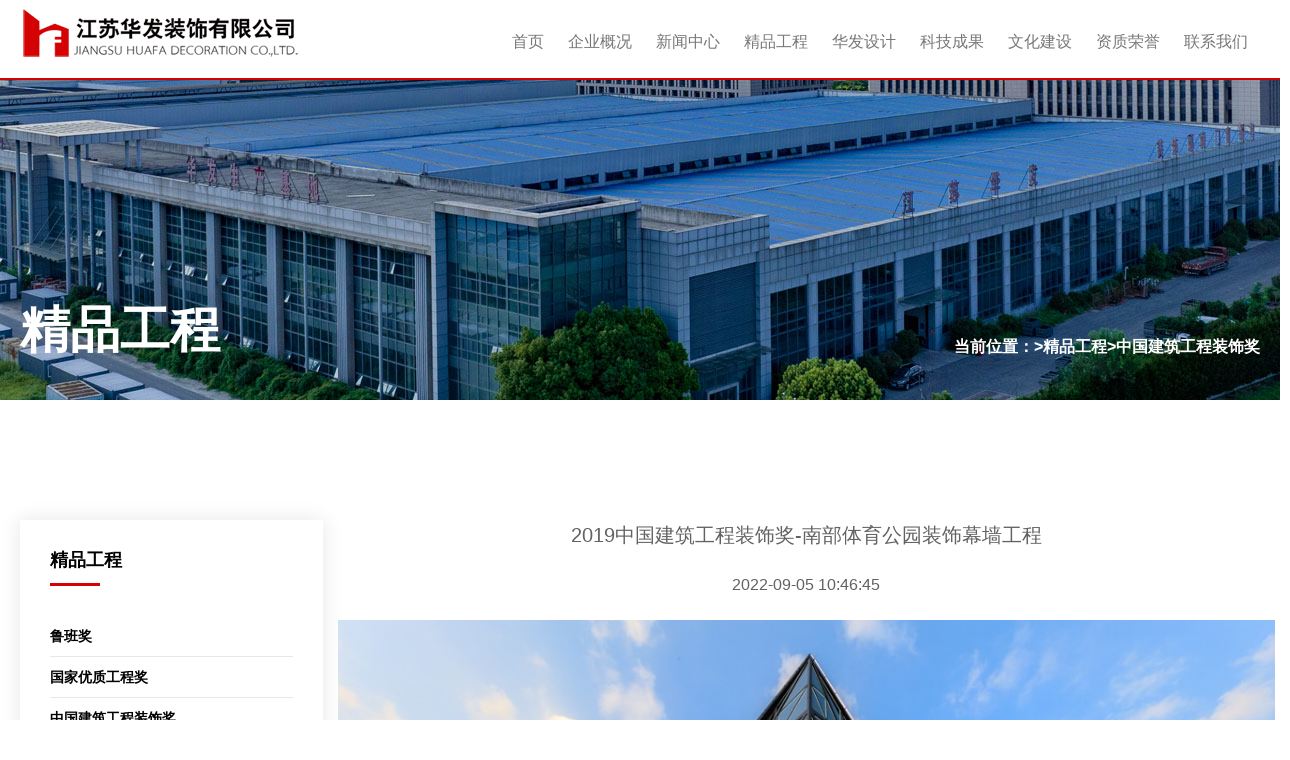

--- FILE ---
content_type: text/html
request_url: http://www.hfzh.cn/view.php?id=35
body_size: 3814
content:
<!DOCTYPE html>
<html lang="en">

<head>
	<!-- META -->
    <meta charset="utf-8">
    <meta http-equiv="X-UA-Compatible" content="IE=edge">
    <meta name="author" content="" />
    <meta name="robots" content="" />    
    
    
    <title>2019中国建筑工程装饰奖-南部体育公园装饰幕墙工程-江苏华发装饰有限公司</title>
<meta name="keywords" content="2019中国建筑工程装饰奖-南部体育公园装饰幕墙工程" />
<meta name="description" content="2019中国建筑工程装饰奖-南部体育公园装饰幕墙工程"/>
    
    <!-- MOBILE SPECIFIC -->
    <meta name="viewport" content="width=device-width, initial-scale=1">

    
    <!-- BOOTSTRAP STYLE SHEET -->
    <link rel="stylesheet" type="text/css" href="/source/css/bootstrap.min.css">
    <!-- FONTAWESOME STYLE SHEET -->
    <link rel="stylesheet" type="text/css" href="/source/css/font-awesome.min.css" />
    <!-- OWL CAROUSEL STYLE SHEET -->
    <link rel="stylesheet" type="text/css" href="/source/css/owl.carousel.min.css">
  
    <!-- MAGNIFIC POPUP STYLE SHEET -->
    <link rel="stylesheet" type="text/css" href="/source/css/magnific-popup.min.css">
   
    <!-- MAIN STYLE SHEET -->
    <link rel="stylesheet" type="text/css" href="/source/css/style.css">
    <!-- FLATICON STYLE SHEET -->
    <link rel="stylesheet" type="text/css" href="/source/css/flaticon.min.css">
    <!-- Lc light box popup -->
    <link rel="stylesheet" href="/source/css/lc_lightbox.css" />    
    <!-- Price Range Slider -->
    <link rel="stylesheet" href="/source/css/bootstrap-slider.min.css" />

   

    <!-- REVOLUTION SLIDER CSS -->
    <link rel="stylesheet" type="text/css" href="/source/plugins/revolution/revolution/css/settings.css">
    <!-- REVOLUTION NAVIGATION STYLE -->
    <link rel="stylesheet" type="text/css" href="/source/plugins/revolution/revolution/css/navigation.css">
    
</head>

<body>

	<div class="page-wraper">
     
        <!-- HEADER START -->
        <header class="site-header header-style-2 mobile-sider-drawer-menu">

				<div class="header-bottom">
					<div class="sticky-header main-bar-wraper  navbar-expand-lg" style="width: 100%;height: 80px;background: #ffffff; border-bottom: 2px solid #D40203;">

						<div class="main-bar header-bottom" style="width: 100%;height: 80px;background: #ffffff; border-bottom: 2px solid #D40203;">
							<div class="container-block clearfix">
<div class="logo-header">
								<div class="logo-header-inner logo-header-one">
									<a href="/">
										<img src="/source/images/logo-dark.png" alt="">
									</a>
								</div>
							</div>
								<div class="navigation-bar" style="background: #ffffff;">
									<!-- NAV Toggle Button -->
									<button id="mobile-side-drawer" data-target=".header-nav" data-toggle="collapse" type="button" class="navbar-toggler collapsed">
                                        <span class="sr-only">Toggle navigation</span>
                                        <span class="icon-bar icon-bar-first"></span>
                                        <span class="icon-bar icon-bar-two"></span>
                                        <span class="icon-bar icon-bar-three"></span>
                                    </button>

									<!-- MAIN Vav -->
									<div class="nav-animation header-nav navbar-collapse collapse d-flex justify-content-between">

										<ul class=" nav navbar-nav">
											<li class="has-child">
												<a href="/">首页</a>
											</li>

											<li class="has-child">
												<a href="list.php?lmid=1">企业概况</a>
												<ul class="sub-menu">
													                  <li><a href="list.php?lmid=1&lbid=9">董事长致辞</a></li>
                                    <li><a href="list.php?lmid=1&lbid=8">企业介绍</a></li>
                  													
												</ul>
											</li>

											<li class="has-child">
												<a href="list.php?lmid=2">新闻中心</a>
												<ul class="sub-menu">
													                  <li><a href="list.php?lmid=2&lbid=10">公司新闻</a></li>
                                    <li><a href="list.php?lmid=2&lbid=11">行业动态</a></li>
                  												</ul>
											</li>

											<li class="has-child">
												<a href="list.php?lmid=3">精品工程</a>
												<ul class="sub-menu">
													                  <li><a href="list.php?lmid=3&lbid=14">鲁班奖</a></li>
                                    <li><a href="list.php?lmid=3&lbid=15">国家优质工程奖</a></li>
                                    <li><a href="list.php?lmid=3&lbid=24">中国建筑工程装饰奖</a></li>
                                    <li><a href="list.php?lmid=3&lbid=16">内装工程</a></li>
                                    <li><a href="list.php?lmid=3&lbid=17">外装工程</a></li>
                  												</ul>
											</li>
<li class="has-child">
												<a href="list.php?lmid=25&lbid=31">华发设计</a>
												<ul class="sub-menu">
													
                  <li><a href="list.php?lmid=25&lbid=31">装饰设计</a></li>
                  <li><a href="list.php?lmid=25&lbid=33">幕墙设计</a></li>
												</ul>
											</li>
											<li class="has-child">
												<a href="list.php?lmid=4">科技成果</a>
												<ul class="sub-menu">
													                  <li><a href="list.php?lmid=4&lbid=18">施工工法</a></li>
                                    <li><a href="list.php?lmid=4&lbid=22">专利技术</a></li>
                                    <li><a href="list.php?lmid=4&lbid=23">标准规范</a></li>
                  												</ul>
											</li>
											<li class="has-child">
												<a href="list.php?lmid=6">文化建设</a>
												<ul class="sub-menu">
												                  <li><a href="list.php?lmid=6&lbid=19">爱心行动</a></li>
                                    <li><a href="list.php?lmid=6&lbid=34">抗疫一线</a></li>
                                    <li><a href="list.php?lmid=6&lbid=36">团队建设</a></li>
                                    <li><a href="list.php?lmid=6&lbid=39">党员学习</a></li>
                                    <li><a href="list.php?lmid=6&lbid=40">领导关怀</a></li>
                                    <li><a href="list.php?lmid=6&lbid=41">30周年优秀征文展</a></li>
                                    <li><a href="list.php?lmid=6&lbid=42">30周年宣传视频</a></li>
                    </ul>
											</li>
											<li class="has-child">
												<a href="list.php?lmid=7">资质荣誉</a>
											</li>
											<li class="has-child">
												<a href="list.php?lmid=5">联系我们</a>
												<ul class="sub-menu">
													                  <li><a href="list.php?lmid=5&lbid=12">联系方式</a></li>
                                    <li><a href="list.php?lmid=5&lbid=13">在线留言</a></li>
                  												</ul>
											</li>
										</ul>

									</div>

								</div>

							</div>
						</div>

					</div>
				</div>
		</div>

		</header>        <!-- HEADER END -->

      
        <!-- CONTENT START -->
        <div class="page-content">

            <!-- INNER PAGE BANNER -->
            <div class="wt-bnr-inr overlay-wraper bg-center" style="background-image:url(/source/images/banner/ba5.jpg);">
            	<div class="overlay-main site-bg-black opacity-01"></div>
                <div class="container">
                    <div class="wt-bnr-inr-entry">
                    	<div class="banner-title-outer">
                        	<div class="banner-title-name">
                        		<h2 class="wt-title">精品工程</h2>
                            </div>
                        </div>
                        <!-- BREADCRUMB ROW -->                            
                        
                            <div>
                                <ul class="wt-breadcrumb breadcrumb-style-2">
                                    <li><a href="#."> 当前位置：>精品工程>中国建筑工程装饰奖</a></li>
                                </ul>
                            </div>
                        
                        <!-- BREADCRUMB ROW END -->                        
                    </div>
                </div>
            </div>
            <!-- INNER PAGE BANNER END -->



          
         <!-- OUR BLOG START -->
         <div class="section-full  p-t120 p-b90 bg-white">
            <div class="container">
            
                <!-- BLOG SECTION START -->
                <div class="section-content">
                    <div class="row d-flex justify-content-center">
                    	<!-- SIDE BAR START -->
                        <div class="col-xl-3 col-lg-3 col-md-3 col-sm-12 rightSidebar  m-b30">
                        
                            <aside  class="side-bar">

                               
                                    
                                <!-- CATEGORY -->   
                                <div class="widget widget_services">
                                        <div class="m-b30">
                                            <h4 class="widget-title">精品工程</h4>
                                            
                                        </div>
                                        <ul>
                                                  <li><a href="list.php?lmid=3&lbid=14">鲁班奖</a></li>
		              <li><a href="list.php?lmid=3&lbid=15">国家优质工程奖</a></li>
		              <li><a href="list.php?lmid=3&lbid=24">中国建筑工程装饰奖</a></li>
		              <li><a href="list.php?lmid=3&lbid=16">内装工程</a></li>
		              <li><a href="list.php?lmid=3&lbid=17">外装工程</a></li>
		                                                </ul>
                                </div>                                               

                                
                                
                            
                            </aside>

                        </div>
                        <!-- SIDE BAR END -->              
                        <div class="col-xl-9 col-lg-9 col-md-9 col-sm-12 m-b30">
                        	<center>
          <div style="font-size:20px; line-height:30px">2019中国建筑工程装饰奖-南部体育公园装饰幕墙工程</div>
          
          <!--日期-->
          <div style="line-height:30px; padding:20px 0">2022-09-05 10:46:45</div>
          
          <!--图片-->
                    
        </center>
        
        <!--内容-->
        <p style="text-align: center;"><img src="/upload/news/1662346026454141.jpg" _src="/upload/news/1662346026454141.jpg" title="1662346026454141.jpg"/></p><p style="text-align: center;"><img src="/upload/news/1662346026101496.jpg" _src="/upload/news/1662346026101496.jpg" title="1662346026101496.jpg"/></p><p style="text-align: center;"><img src="/upload/news/1662346026629884.jpg" _src="/upload/news/1662346026629884.jpg" title="1662346026629884.jpg"/></p><p style="text-align: center;"><img src="/upload/news/1662346027343444.jpg" _src="/upload/news/1662346027343444.jpg" title="1662346027343444.jpg"/></p><p style="text-align: center;"><img src="/upload/news/1662346027387026.jpg" _src="/upload/news/1662346027387026.jpg" title="1662346027387026.jpg"/></p><p style="text-align: center;"><img src="/upload/news/1662346027829961.jpg" _src="/upload/news/1662346027829961.jpg" title="1662346027829961.jpg"/></p><p style="text-align: center;"><img src="/upload/news/1662346027391813.jpg" _src="/upload/news/1662346027391813.jpg" title="1662346027391813.jpg"/></p><p style="text-align: center;"><img src="/upload/news/1662346027837034.jpg" _src="/upload/news/1662346027837034.jpg" title="1662346027837034.jpg"/></p><p style="text-align: center;"><img src="/upload/news/1662346027947609.jpg" _src="/upload/news/1662346027947609.jpg" title="1662346027947609.jpg"/></p><p style="text-align: center;"><img src="/upload/news/1662346027300451.jpg" _src="/upload/news/1662346027300451.jpg" title="1662346027300451.jpg"/></p><p><br/></p>                        </div> 
                        
                                    

                                                    
                    </div>


                                            
                </div>
                
            </div>
            
        </div>   
        <!-- OUR BLOG END -->  
            
     
        </div>
        <!-- CONTENT END -->

        <!-- FOOTER START -->
			<footer class="site-footer footer-dark">

				<!-- FOOTER BLOCKES START -->
				<div class="footer-top bg-cover" style="background-image:url(/source/images/background/footer-bg.jpg);">

					<div class="container">
						<div class="row">
							<div class="col-lg-3 col-md-6">
								<div class="widget widget_about">
									<div class="logo-footer clearfix">
										<a href="/"><img src="/source/images/logo-light.png" alt=""></a>
									</div>
									<div class="call-us">
										<i class="flaticon-phone-call"></i>
										<a href="tel:+0514-87822882">0514-87822882</a>
									</div>
								</div>
							</div>

							<div class="col-lg-3 col-md-6">
								<div class="widget widget_services">
									<h3 class="widget-title" style="display: table; margin: auto; width: auto; text-align: center;">链接</h3>
									<div class="row" style="text-align: center;">
										<ul class="col-6" style="border-right:none ;">
											<li>
												<a href="/">网站首页</a>
											</li>
											<li>
												<a href="list.php?lmid=1">企业概况</a>
											</li>
											<li>
												<a href="list.php?lmid=2">新闻中心</a>
											</li>
											<li>
												<a href="list.php?lmid=3">精品工程</a>
											</li>
										</ul>
										<ul class="col-6">
											<li>
												<a href="list.php?lmid=4">科技成果</a>
											</li>
											<li>
												<a href="list.php?lmid=6">文化建设</a>
											</li>
											<li>
												<a href="list.php?lmid=7">资质荣誉</a>
											</li>
											<li>
												<a href="list.php?lmid=5">联系我们</a>
											</li>
										</ul>
									</div>
								</div>
							</div>
							<div class="col-lg-3 col-md-6">
								<div class="widget widget_services">
									<h3 class="widget-title" style="display: table; margin: auto; width: auto; text-align: center;">精品工程</h3>
									<div class="row" style="text-align: center;">
										<ul class="col-12" style="border-right:none ;">
											                  <li><a href="list.php?lmid=3&lbid=14">鲁班奖</a></li>
                                    <li><a href="list.php?lmid=3&lbid=15">国家优质工程奖</a></li>
                                    <li><a href="list.php?lmid=3&lbid=24">中国建筑工程装饰奖</a></li>
                                    <li><a href="list.php?lmid=3&lbid=16">内装工程</a></li>
                                    <li><a href="list.php?lmid=3&lbid=17">外装工程</a></li>
                  										</ul>

									</div>
								</div>
							</div>

							<div class="col-lg-3 col-md-6">
								<div class="widget">
									<h3 class="widget-title" style="display: table; margin: auto; width: auto; text-align: center;">联系我们</h3>
									<div class="row" style="text-align: center;">
										<ul class="widget_address col-12" style="border-right:none ;">
											<li>江苏华发装饰有限公司</li>
											<li>地址：江苏省扬州市大学南路21号</li>
											<li>邮箱：hfzh@yzceg.com</li>
										</ul>
									</div>	
								</div>
							</div>

						</div>

					</div>
				</div>
				<!-- FOOTER COPYRIGHT -->

				<div class="footer-bottom">
					<div class="container">
						<div class="footer-bottom-info">

							<div class="footer-copy-right">
								<span class="copyrights-text">© COPYRIGHT 2022 BY 江苏华发装饰有限公司  <a href="https://beian.miit.gov.cn/" style="color:#ffffff">苏ICP备2022034822号-1</a></span>
							</div>

						</div>
					</div>
				</div>

			</footer>
			<!-- FOOTER END -->

			<!-- BUTTON TOP START -->
			<button class="scroltop"><span class="fa fa-angle-up  relative" id="btn-vibrate"></span></button>
 	</div>



<!-- JAVASCRIPT  FILES ========================================= --> 
<script  src="/source/js/jquery-3.6.0.min.js"></script><!-- JQUERY.MIN JS -->
<script  src="/source/js/popper.min.js"></script><!-- POPPER.MIN JS -->
<script  src="/source/js/bootstrap.min.js"></script><!-- BOOTSTRAP.MIN JS -->

<script  src="/source/js/magnific-popup.min.js"></script><!-- MAGNIFIC-POPUP JS -->
<script  src="/source/js/waypoints.min.js"></script><!-- WAYPOINTS JS -->
<script  src="/source/js/counterup.min.js"></script><!-- COUNTERUP JS -->
<script  src="/source/js/waypoints-sticky.min.js"></script><!-- STICKY HEADER -->
<script  src="/source/js/isotope.pkgd.min.js"></script><!-- MASONRY  -->
<script  src="/source/js/owl.carousel.min.js"></script><!-- OWL  SLIDER  -->
<script  src="/source/js/theia-sticky-sidebar.js"></script><!-- STICKY SIDEBAR  -->
<script  src="/source/js/jquery.bootstrap-touchspin.js"></script><!-- FORM JS -->
<script  src="/source/js/custom.js"></script><!-- CUSTOM FUCTIONS  -->
<script src="/source/js/lc_lightbox.lite.js" ></script><!-- IMAGE POPUP -->
<script  src="/source/js/bootstrap-slider.min.js"></script><!-- Form js -->
<script  src="/source/js/jquery.bgscroll.js"></script><!-- BACKGROUND SCROLL -->




</body>

</html>


--- FILE ---
content_type: text/css
request_url: http://www.hfzh.cn/source/css/style.css
body_size: 27072
content:
/* Author: thewebmax team
=========================
This file contains the styling for the actual template, this
is the file you need to edit to change the look of the
template.
This files [Table of contents] are outlined below
---------------------------------------------------
** - ========================
	 GENERAL 
	 ========================
** - Float clearfix
** - Heading & Title
** - Text align
** - Listing Style
** - Padding (around)
** - Padding (top)
** - Padding (bottom)
** - Padding (left)
** - Padding (right)
** - Padding (left right)
** - Padding (top bottom)
** - Margin (around)
** - Marging (top)
** - Marging (bottom)
** - Marging (left)
** - Marging (right)
** - Marging (left right)
** - Marging (top bottom)
** - Colum gap less
** - Background Effect
** - Overlay ( transparient box style)
** - Boxes Css
** - Box content
** - For icons with box
** - For only icons
** - Place icon with box
** - Icon box left align
** - Icon box right align
** - Icon box center align
** - Buttons 
** - Theme default button 
** - Button Effect
** - Button text uppercase 
** - Button size 
** - Button rounded 
** - Owl Slider
** - Owl dots button
** - Owl button top to center
** - Owl button top to left
** - Owl button top to right
** - Owl button bottom to center [it is default position ]
** - Owl button bottom to left
** - Owl button bottom to right
** - Owl button vertical to center
** - Owl button show on hover
** - Owl slider button
** - Owl dots nav position
** - ============================
	 THEMEFOREST REQUIRED CLASSES
     ============================
** - Text meant only for screen readers
** - Tabs 
** - Tabs style 1 [ default ] 

** - Title separators
** - Center-title
** - About one Section
** - About two Section
** - Counter Style One
** - Team Style One
** - Team-box-single
** - Play button--
** - rev play btn
** - Play button--
** - Testimonial Style One
** - Client Logo  Carousel
** - Footer dark version css
** - Widget Team
** - Widget Address
** - Recent Post Entry
** - Footer Dark
** - Widget Services
** - Footer dark version css
** - scroll top btn css
** - Revolution Slider Button
** - Team Carousel
** - Team 2
** - Blog Style 2
** - Revolution slider play btn
** - inner page banner --
** - Breadcrumb --
** - filter buttons css 
** - Google map
** - Contact Form
** - Accordians
** - Error Page
** - iconfont
** - Pagination Style
** - Blog Side Bar
** - Comment list--
** - comment form
** - Single Blog Post
** - Single Post Navigation
** - Loading
** - Loading Animation Start
** - Loading Animation End
** - About Year
** - Description list
** - Section Overlay
** - Help Block
** - service detail
** - full navigation
** - Hover Box Style 1
** - services-box-one
** - Cart dropdown
** - project btn filter 
** - get-in-touch
** - Blog Gallery
** - Product Box 
** - Product Detail Page Slider 
** - select-box-border-style1
** - wt-product-gallery
** - touchspin input type number  
** - Product Single
** - Circle Animation
** - slider-text-outline
** - Square content
** - Style text
** - Elements
** - ADD SHADOWS OPTIONAL
---------------------------------------------------
*/

/*===GENERAL===*/
.site-text-primary {
  color: #D40203;
}

.site-text-black {
  color: #000;
}

.site-text-gray {
  color: #e7e7e7;
}

.site-text-gray-light {
  color: #f9f9f9;
}

.site-text-white {
  color: #fff;
}

.site-bg-primary {
  background-color: #D40203;
}

.site-bg-black {
  background-color: #000;
}

.site-bg-dark {
  background-color: #000;
}

.site-bg-gray {
  background-color: #e7e7e7;
}

.site-bg-gray-light {
  background-color: #f9f9f9;
}

.site-bg-light {
  background-color: #fff9f0;
}

.site-bg-white {
  background-color: #fff;
}

body {
  color: #626262;
  font-family: "Mulish", sans-serif;
  line-height: 1.7;
  font-weight: 500;
  padding: 0px;
  margin: 0px;
  overflow-x: hidden;
  font-size: 16px;
}

a {
  color: #000;
  outline: 0px none;
  text-decoration: none;
}

a:hover, a:focus {
  outline: 0px none;
  text-decoration: none;
}

a:active, a:hover, a:focus {
  color: inherit;
}

.overflow-hide {
  overflow: hidden;
}

img {
  border-style: none;
  height: auto;
  max-width: 100%;
  vertical-align: middle;
}

/*Float clearfix*/
.clearfix:after {
  content: "";
  display: table;
  clear: both;
}

.shadow-bx {
  box-shadow: 0px 0px 30px rgba(0, 0, 0, 0.1);
}

.wt-icon-box-wraper:after {
  content: "";
  display: table;
  clear: both;
}

ol.commentlist li:after {
  content: "";
  display: table;
  clear: both;
}

section, article, aside, details, figcaption, figure, footer, header, hgroup, main, menu, nav, summary {
  display: block;
}

ul {
  padding: 0px;
}

::selection {
  background: #484848;
  color: #fff;
}

/*===Heading & Title====*/
h1, h2, h3, h4, h5, h6 {
  font-family: "Mulish", sans-serif;
  line-height: 1.2;
  color: #000;
}

h1 {
  font-size: 60px;
  font-weight: 800;
}

h2 {
  font-size: 40px;
  font-weight: 800;
}

h3 {
  font-size: 24px;
  font-weight: 700;
}

h4 {
  font-size: 18px;
  font-weight: 700;
}

h5 {
  font-size: 16px;
  font-weight: 600;
}

h6 {
  font-size: 14px;
  font-weight: 400;
}

/*---Text align--- */
.text-left {
  text-align: left;
}

.text-center {
  text-align: center;
}

.text-right {
  text-align: right;
}

.text-justify {
  text-align: justify;
}

/*===Listing Style===*/
dl, ul, ol {
  list-style-position: outside;
  padding: 0px;
}

ul, ol {
  margin-bottom: 24px;
}

ul li {
  padding: 0px;
}

ol li {
  padding: 0px;
}

.list-simple li {
  margin-bottom: 10px;
}

.list-simple li ul {
  margin-left: 15px;
  margin-top: 10px;
}

.list-simple.list-unstyled li ul {
  margin-left: 30px;
  margin-top: 10px;
}

.list-circle,
.list-angle-right,
.list-arrow,
.list-check,
.list-checked,
.list-check-circle,
.list-chevron-circle,
.list-arrow-circle,
.list-times-circle {
  margin: 0px 0px 20px 0px;
  padding: 0px;
  list-style: none;
  font-weight: 600;
}

.list-circle li,
.list-angle-right li,
.list-arrow li,
.list-check li,
.list-checked li,
.list-check-circle li,
.list-chevron-circle li,
.list-arrow-circle li,
.list-times-circle li {
  padding: 5px 5px 5px 20px;
  position: relative;
}

.list-circle li:before,
.list-angle-right li:before,
.list-arrow li:before,
.list-check li:before,
.list-checked li:before,
.list-check-circle li:before,
.list-chevron-circle li:before,
.list-arrow-circle li:before,
.list-times-circle li:before {
  font-family: "FontAwesome";
  position: absolute;
  left: 0px;
  top: 3px;
  display: block;
  font-size: 15px;
  color: #000;
}

.list-circle li:before {
  top: 6px;
  font-size: 10px;
  content: "\f111";
}

.list-angle-right li:before {
  content: "\f105";
}

.list-arrow li:before {
  content: "\f0da";
}

.list-check li:before {
  content: "\f00c";
}

.list-checked li:before {
  content: "\f046";
}

.list-check-circle li:before {
  content: "\f058";
}

.list-chevron-circle li:before {
  content: "\f138";
}

.list-arrow-circle li:before {
  content: "\f0a9";
}

.list-times-circle li:before {
  content: "\f057";
}

/*---Padding (around)---*/
.p-a0 {
  padding: 0px;
}

.p-a5 {
  padding: 5px;
}

.p-a10 {
  padding: 10px;
}

.p-a15 {
  padding: 15px;
}

.p-a20 {
  padding: 20px;
}

.p-a25 {
  padding: 25px;
}

.p-a30 {
  padding: 30px;
}

.p-a40 {
  padding: 40px;
}

.p-a50 {
  padding: 50px;
}

.p-a60 {
  padding: 60px;
}

.p-a70 {
  padding: 70px;
}

.p-a80 {
  padding: 80px;
}

.p-a90 {
  padding: 90px;
}

.p-a100 {
  padding: 100px;
}

.p-a110 {
  padding: 110px;
}

.p-a120 {
  padding: 120px;
}

.p-a130 {
  padding: 130px;
}

.p-a140 {
  padding: 140px;
}

.p-a150 {
  padding: 150px;
}

/*---Padding (top)---*/
.p-t0 {
  padding-top: 0px;
}

.p-t5 {
  padding-top: 5px;
}

.p-t10 {
  padding-top: 10px;
}

.p-t15 {
  padding-top: 15px;
}

.p-t20 {
  padding-top: 20px;
}

.p-t30 {
  padding-top: 30px;
}

.p-t40 {
  padding-top: 40px;
}

.p-t50 {
  padding-top: 50px;
}

.p-t60 {
  padding-top: 60px;
}

.p-t70 {
  padding-top: 70px;
}

.p-t80 {
  padding-top: 80px;
}

.p-t90 {
  padding-top: 90px;
}

.p-t100 {
  padding-top: 100px;
}

.p-t110 {
  padding-top: 110px;
}

.p-t120 {
  padding-top: 120px;
}

.p-t130 {
  padding-top: 130px;
}

.p-t140 {
  padding-top: 140px;
}

.p-t150 {
  padding-top: 150px;
}

/*---Padding (bottom)---*/
.p-b0 {
  padding-bottom: 0px;
}

.p-b5 {
  padding-bottom: 5px;
}

.p-b10 {
  padding-bottom: 10px;
}

.p-b15 {
  padding-bottom: 15px;
}

.p-b20 {
  padding-bottom: 20px;
}

.p-b30 {
  padding-bottom: 30px;
}

.p-b40 {
  padding-bottom: 40px;
}

.p-b50 {
  padding-bottom: 50px;
}

.p-b60 {
  padding-bottom: 60px;
}

.p-b70 {
  padding-bottom: 70px;
}

.p-b80 {
  padding-bottom: 80px;
}

.p-b90 {
  padding-bottom: 90px;
}

.p-b100 {
  padding-bottom: 100px;
}

.p-b110 {
  padding-bottom: 110px;
}

.p-b120 {
  padding-bottom: 120px;
}

.p-b130 {
  padding-bottom: 130px;
}

.p-b140 {
  padding-bottom: 140px;
}

.p-b150 {
  padding-bottom: 150px;
}

/*---Padding (left)---*/
.p-l0 {
  padding-left: 0px;
}

.p-l5 {
  padding-left: 5px;
}

.p-l10 {
  padding-left: 10px;
}

.p-l15 {
  padding-left: 15px;
}

.p-l20 {
  padding-left: 20px;
}

.p-l30 {
  padding-left: 30px;
}

.p-l40 {
  padding-left: 40px;
}

.p-l50 {
  padding-left: 50px;
}

.p-l60 {
  padding-left: 60px;
}

.p-l70 {
  padding-left: 70px;
}

.p-l80 {
  padding-left: 80px;
}

.p-l90 {
  padding-left: 90px;
}

.p-l100 {
  padding-left: 100px;
}

.p-l110 {
  padding-left: 110px;
}

.p-l120 {
  padding-left: 120px;
}

.p-l130 {
  padding-left: 130px;
}

.p-l140 {
  padding-left: 140px;
}

.p-l150 {
  padding-left: 150px;
}

/*---Padding (right)---*/
.p-r0 {
  padding-right: 0px;
}

.p-r5 {
  padding-right: 5px;
}

.p-r10 {
  padding-right: 10px;
}

.p-r15 {
  padding-right: 15px;
}

.p-r20 {
  padding-right: 20px;
}

.p-r30 {
  padding-right: 30px;
}

.p-r40 {
  padding-right: 40px;
}

.p-r50 {
  padding-right: 50px;
}

.p-r60 {
  padding-right: 60px;
}

.p-r70 {
  padding-right: 70px;
}

.p-r80 {
  padding-right: 80px;
}

.p-r90 {
  padding-right: 90px;
}

.p-r100 {
  padding-right: 100px;
}

.p-r110 {
  padding-right: 110px;
}

.p-r120 {
  padding-right: 120px;
}

.p-r130 {
  padding-right: 130px;
}

.p-r140 {
  padding-right: 140px;
}

.p-r150 {
  padding-right: 150px;
}

/*---Padding (left right)---*/
.p-lr0 {
  padding-left: 0px;
  padding-right: 0px;
}

.p-lr5 {
  padding-left: 5px;
  padding-right: 5px;
}

.p-lr10 {
  padding-left: 10px;
  padding-right: 10px;
}

.p-lr15 {
  padding-left: 15px;
  padding-right: 15px;
}

.p-lr20 {
  padding-left: 20px;
  padding-right: 20px;
}

.p-lr30 {
  padding-left: 30px;
  padding-right: 30px;
}

.p-lr40 {
  padding-left: 40px;
  padding-right: 40px;
}

.p-lr50 {
  padding-left: 50px;
  padding-right: 50px;
}

.p-lr60 {
  padding-left: 60px;
  padding-right: 60px;
}

.p-lr70 {
  padding-left: 70px;
  padding-right: 70px;
}

.p-lr80 {
  padding-left: 80px;
  padding-right: 80px;
}

.p-lr90 {
  padding-left: 90px;
  padding-right: 90px;
}

.p-lr100 {
  padding-left: 100px;
  padding-right: 100px;
}

.p-lr120 {
  padding-left: 120px;
  padding-right: 120px;
}

.p-lr150 {
  padding-left: 150px;
  padding-right: 150px;
}

/*---Padding (top bottom)---*/
.p-tb0 {
  padding-bottom: 0px;
  padding-top: 0px;
}

.p-tb5 {
  padding-bottom: 5px;
  padding-top: 5px;
}

.p-tb10 {
  padding-bottom: 10px;
  padding-top: 10px;
}

.p-tb15 {
  padding-bottom: 15px;
  padding-top: 15px;
}

.p-tb20 {
  padding-bottom: 20px;
  padding-top: 20px;
}

.p-tb30 {
  padding-bottom: 30px;
  padding-top: 30px;
}

.p-tb40 {
  padding-bottom: 40px;
  padding-top: 40px;
}

.p-tb50 {
  padding-bottom: 50px;
  padding-top: 50px;
}

.p-tb60 {
  padding-bottom: 60px;
  padding-top: 60px;
}

.p-tb70 {
  padding-bottom: 70px;
  padding-top: 70px;
}

.p-tb80 {
  padding-bottom: 80px;
  padding-top: 80px;
}

.p-tb90 {
  padding-bottom: 90px;
  padding-top: 90px;
}

.p-tb100 {
  padding-bottom: 100px;
  padding-top: 100px;
}

.p-tb120 {
  padding-bottom: 120px;
  padding-top: 120px;
}

.p-tb150 {
  padding-bottom: 150px;
  padding-top: 150px;
}

/*----Margin (around)----*/
.m-a-1 {
  margin: -1px;
}

.m-a0 {
  margin: 0px;
}

.m-a5 {
  margin: 5px;
}

.m-a10 {
  margin: 10px;
}

.m-a15 {
  margin: 15px;
}

.m-a20 {
  margin: 20px;
}

.m-a30 {
  margin: 30px;
}

.m-a40 {
  margin: 40px;
}

.m-a50 {
  margin: 50px;
}

.m-a60 {
  margin: 60px;
}

.m-a70 {
  margin: 70px;
}

.m-a80 {
  margin: 80px;
}

.m-a90 {
  margin: 90px;
}

.m-a100 {
  margin: 100px;
}

.m-a110 {
  margin: 110px;
}

.m-a120 {
  margin: 120px;
}

.m-a130 {
  margin: 130px;
}

.m-a140 {
  margin: 140px;
}

.m-a150 {
  margin: 150px;
}

/*---Marging (top)----*/
.m-t0 {
  margin-top: 0px;
}

.m-t5 {
  margin-top: 5px;
}

.m-t10 {
  margin-top: 10px;
}

.m-t15 {
  margin-top: 15px;
}

.m-t20 {
  margin-top: 20px;
}

.m-t30 {
  margin-top: 30px;
}

.m-t40 {
  margin-top: 40px;
}

.m-t50 {
  margin-top: 50px;
}

.m-t60 {
  margin-top: 60px;
}

.m-t70 {
  margin-top: 70px;
}

.m-t80 {
  margin-top: 80px;
}

.m-t90 {
  margin-top: 90px;
}

.m-t100 {
  margin-top: 100px;
}

.m-t110 {
  margin-top: 110px;
}

.m-t120 {
  margin-top: 120px;
}

.m-t130 {
  margin-top: 130px;
}

.m-t140 {
  margin-top: 140px;
}

.m-t150 {
  margin-top: 150px;
}

/*---Marging (bottom)---*/
.m-b0 {
  margin-bottom: 0px;
}

.m-b5 {
  margin-bottom: 5px;
}

.m-b10 {
  margin-bottom: 10px;
}

.m-b15 {
  margin-bottom: 15px;
}

.m-b20 {
  margin-bottom: 20px;
}

.m-b30 {
  margin-bottom: 30px;
}

.m-b40 {
  margin-bottom: 40px;
}

.m-b50 {
  margin-bottom: 50px;
}

.m-b60 {
  margin-bottom: 60px;
}

.m-b70 {
  margin-bottom: 70px;
}

.m-b80 {
  margin-bottom: 80px;
}

.m-b90 {
  margin-bottom: 90px;
}

.m-b100 {
  margin-bottom: 100px;
}

.m-b110 {
  margin-bottom: 110px;
}

.m-b120 {
  margin-bottom: 120px;
}

.m-b130 {
  margin-bottom: 130px;
}

.m-b140 {
  margin-bottom: 140px;
}

.m-b150 {
  margin-bottom: 150px;
}

/*---Marging (left)---*/
.m-l0 {
  margin-left: 0px;
}

.m-l5 {
  margin-left: 5px;
}

.m-l10 {
  margin-left: 10px;
}

.m-l15 {
  margin-left: 15px;
}

.m-l20 {
  margin-left: 20px;
}

.m-l30 {
  margin-left: 30px;
}

.m-l40 {
  margin-left: 40px;
}

.m-l50 {
  margin-left: 50px;
}

.m-l60 {
  margin-left: 60px;
}

.m-l70 {
  margin-left: 70px;
}

.m-l80 {
  margin-left: 80px;
}

.m-l90 {
  margin-left: 90px;
}

.m-l100 {
  margin-left: 100px;
}

.m-l110 {
  margin-left: 110px;
}

.m-l120 {
  margin-left: 120px;
}

.m-l130 {
  margin-left: 130px;
}

.m-l140 {
  margin-left: 140px;
}

.m-l150 {
  margin-left: 150px;
}

/*---Marging (right)---*/
.m-r0 {
  margin-right: 0px;
}

.m-r5 {
  margin-right: 5px;
}

.m-r10 {
  margin-right: 10px;
}

.m-r15 {
  margin-right: 15px;
}

.m-r20 {
  margin-right: 20px;
}

.m-r30 {
  margin-right: 30px;
}

.m-r40 {
  margin-right: 40px;
}

.m-r50 {
  margin-right: 50px;
}

.m-r60 {
  margin-right: 60px;
}

.m-r70 {
  margin-right: 70px;
}

.m-r80 {
  margin-right: 80px;
}

.m-r90 {
  margin-right: 90px;
}

.m-r100 {
  margin-right: 100px;
}

.m-r110 {
  margin-right: 110px;
}

.m-r120 {
  margin-right: 120px;
}

.m-r130 {
  margin-right: 130px;
}

.m-r140 {
  margin-right: 140px;
}

.m-r150 {
  margin-right: 150px;
}

/*---Marging (left right)---*/
.m-lr0 {
  margin-left: 0px;
  margin-right: 0px;
}

.m-lr5 {
  margin-left: 5px;
  margin-right: 5px;
}

.m-lr10 {
  margin-left: 10px;
  margin-right: 10px;
}

.m-lr15 {
  margin-left: 15px;
  margin-right: 15px;
}

.m-lr20 {
  margin-left: 20px;
  margin-right: 20px;
}

.m-lr30 {
  margin-left: 30px;
  margin-right: 30px;
}

.m-lr40 {
  margin-left: 40px;
  margin-right: 40px;
}

.m-lr50 {
  margin-left: 50px;
  margin-right: 50px;
}

.m-lr60 {
  margin-left: 60px;
  margin-right: 60px;
}

.m-lr70 {
  margin-left: 70px;
  margin-right: 70px;
}

.m-lr80 {
  margin-left: 80px;
  margin-right: 80px;
}

.m-lr90 {
  margin-left: 90px;
  margin-right: 90px;
}

.m-lr100 {
  margin-left: 100px;
  margin-right: 100px;
}

.m-lr120 {
  margin-left: 120px;
  margin-right: 120px;
}

.m-lr150 {
  margin-left: 150px;
  margin-right: 150px;
}

/*---Marging (top bottom)---*/
.m-tb0 {
  margin-bottom: 0px;
  margin-top: 0px;
}

.m-tb5 {
  margin-bottom: 5px;
  margin-top: 5px;
}

.m-tb10 {
  margin-bottom: 10px;
  margin-top: 10px;
}

.m-tb15 {
  margin-bottom: 15px;
  margin-top: 15px;
}

.m-tb20 {
  margin-bottom: 20px;
  margin-top: 20px;
}

.m-tb30 {
  margin-bottom: 30px;
  margin-top: 30px;
}

.m-tb40 {
  margin-bottom: 40px;
  margin-top: 40px;
}

.m-tb50 {
  margin-bottom: 50px;
  margin-top: 50px;
}

.m-tb60 {
  margin-bottom: 60px;
  margin-top: 60px;
}

.m-tb70 {
  margin-bottom: 70px;
  margin-top: 70px;
}

.m-tb80 {
  margin-bottom: 80px;
  margin-top: 80px;
}

.m-tb90 {
  margin-bottom: 90px;
  margin-top: 90px;
}

.m-tb100 {
  margin-bottom: 100px;
  margin-top: 100px;
}

.m-tb120 {
  margin-bottom: 120px;
  margin-top: 120px;
}

.m-tb150 {
  margin-bottom: 150px;
  margin-top: 150px;
}

/*---Colum gap less---*/
.no-col-gap [class*="col-xs-"],
.no-col-gap [class*="col-sm-"],
.no-col-gap [class*="col-md-"],
.no-col-gap [class*="col-lg-"] {
  padding-left: 0px;
  padding-right: 0px;
}

/*===Background Effect===*/
.bg-center {
  background-position: center;
}

.bg-top-left {
  background-position: top left;
}

.bg-top-right {
  background-position: top right;
}

.bg-top-center {
  background-position: top center;
}

.bg-bottom-left {
  background-position: bottom left;
}

.bg-bottom-right {
  background-position: bottom right;
}

.bg-bottom-center {
  background-position: bottom center;
}

.bg-left-center {
  background-position: left;
}

.bg-right-center {
  background-position: right;
}

.bg-auto {
  background-size: auto;
}

.bg-contain {
  background-size: contain;
}

.bg-cover {
  background-size: cover;
}

.bg-full-width {
  background-size: 100% auto;
}

.bg-full-height {
  background-size: auto 100%;
}

.bg-repeat {
  background-repeat: repeat;
}

.bg-no-repeat {
  background-repeat: no-repeat;
}

.bg-repeat-x {
  background-repeat: repeat-x;
}

.bg-repeat-y {
  background-repeat: repeat-y;
}

.bg-fixed {
  background-attachment: fixed;
}

.bg-scroll {
  background-attachment: scroll;
}

/*===Overlay ( transparient box style)===*/
.overlay-wraper {
  position: relative;
}

.overlay-main {
  position: absolute;
  left: 0px;
  top: 0px;
  width: 100%;
  height: 100%;
}

.opacity-01 {
  opacity: 0.1;
}

.opacity-02 {
  opacity: 0.2;
}

.opacity-03 {
  opacity: 0.3;
}

.opacity-04 {
  opacity: 0.4;
}

.opacity-05 {
  opacity: 0.5;
}

.opacity-06 {
  opacity: 0.6;
}

.opacity-07 {
  opacity: 0.7;
}

.opacity-08 {
  opacity: 0.8;
}

.opacity-09 {
  opacity: 0.9;
}

.overlay-light .overlay-main {
  opacity: 0.3;
}

.overlay-dark .overlay-main {
  opacity: 0.9;
}

.overlay-wraper > .container,
.overlay-wraper > .container-fluid,
.overlay-wraper > .wt-icon-box-wraper,
.overlay-wraper > .wt-left-part,
.overlay-wraper > .wt-right-part {
  position: relative;
  z-index: 1;
}

/*===Boxes Css===*/
.rounded-bx,
.wt-box,
.wt-icon-box,
.wt-icon-box-small,
.wt-thum-bx,
.wt-post-thum {
  position: relative;
}

/*---Box content----*/
.wt-box {
  position: relative;
}

.wt-box.no-margin {
  margin-bottom: 0;
}

/*---For icons with box---*/
.wt-icon-box-xld {
  width: 180px;
  height: 180px;
  display: inline-block;
  text-align: center;
}

.wt-icon-box-xld i {
  font-size: 100px;
}

.wt-icon-box-xld img {
  height: 90px;
}

.wt-icon-box-xl {
  width: 150px;
  height: 150px;
  display: inline-block;
  text-align: center;
}

.wt-icon-box-xl i {
  font-size: 80px;
}

.wt-icon-box-xl img {
  height: 80px;
}

.wt-icon-box-lg {
  width: 120px;
  height: 120px;
  display: inline-block;
  text-align: center;
}

.wt-icon-box-lg i {
  font-size: 60px;
}

.wt-icon-box-lg img {
  height: 55px;
}

.wt-icon-box-md {
  width: 100px;
  height: 100px;
  display: inline-block;
  text-align: center;
}

.wt-icon-box-md i {
  font-size: 45px;
}

.wt-icon-box-md img {
  height: 40px;
}

.wt-icon-box-sm {
  width: 80px;
  height: 80px;
  display: inline-block;
  text-align: center;
}

.wt-icon-box-sm i {
  font-size: 30px;
}

.wt-icon-box-sm img {
  height: 30px;
}

.wt-icon-box-xs {
  width: 40px;
  height: 40px;
  display: inline-block;
  text-align: center;
}

.wt-icon-box-xs i {
  font-size: 20px;
}

.wt-icon-box-xs img {
  height: 20px;
}

.wt-icon-box-xld.radius,
.wt-icon-box-xl.radius,
.wt-icon-box-lg.radius,
.wt-icon-box-md.radius,
.wt-icon-box-sm.radius,
.wt-icon-box-xs.radius {
  border-radius: 100%;
}

.wt-icon-box-xld i,
.wt-icon-box-xl i,
.wt-icon-box-lg i,
.wt-icon-box-md i,
.wt-icon-box-sm i,
.wt-icon-box-xs i {
  vertical-align: middle;
}

.wt-icon-box-xld img,
.wt-icon-box-xl img,
.wt-icon-box-lg img,
.wt-icon-box-md img,
.wt-icon-box-sm img,
.wt-icon-box-xs img {
  vertical-align: middle;
  max-width: 100%;
  width: auto;
}

/*----For only icons---*/
.icon-xld,
.icon-xl,
.icon-lg,
.icon-md,
.icon-sm,
.icon-xs {
  display: inline-block;
  text-align: center;
}

.icon-xld i,
.icon-xl i,
.icon-lg i,
.icon-md i,
.icon-sm i,
.icon-xs i {
  vertical-align: middle;
}

.icon-xld img,
.icon-xl img,
.icon-lg img,
.icon-md img,
.icon-sm img,
.icon-xs img {
  vertical-align: middle;
  max-width: 100%;
  width: auto;
}

.icon-xld {
  width: 120px;
}

.icon-xld i {
  font-size: 100px;
  line-height: 100px;
}

.icon-xld.inline-icon {
  width: auto;
  text-align: left !important;
}

.icon-xld img {
  height: 90px;
}

.icon-xld.inline-icon {
  width: auto;
}

.icon-xl {
  width: 100px;
}

.icon-xl i {
  font-size: 80px;
  line-height: 80px;
}

.icon-xl.inline-icon {
  width: auto;
  text-align: left !important;
}

.icon-xl img {
  height: 80px;
}

.icon-xl.inline-icon {
  width: auto;
}

.icon-lg {
  width: 80px;
}

.icon-lg i {
  font-size: 60px;
  line-height: 60px;
}

.icon-lg.inline-icon {
  width: auto;
  text-align: left !important;
}

.icon-lg img {
  height: 70px;
}

.icon-lg.inline-icon {
  width: auto;
}

.icon-md {
  width: 60px;
}

.icon-md i {
  font-size: 45px;
  line-height: 45px;
}

.icon-md.inline-icon {
  width: auto;
  text-align: left !important;
}

.icon-md img {
  height: 50px;
}

.icon-md.inline-icon {
  width: auto;
}

.icon-sm {
  width: 40px;
}

.icon-sm i {
  font-size: 30px;
  line-height: 30px;
}

.icon-sm.inline-icon {
  width: auto;
  text-align: left !important;
}

.icon-sm img {
  height: 30px;
}

.icon-sm.inline-icon {
  width: auto;
}

.icon-xs {
  width: 30px;
}

.icon-xs i {
  font-size: 20px;
  line-height: 20px;
}

.icon-xs.inline-icon {
  width: auto;
  text-align: left !important;
}

.icon-xs img {
  height: 20px;
}

.icon-xs.inline-icon {
  width: auto;
}

/*---Place icon with box---*/
.wt-icon-box-wraper {
  position: relative;
  background: #999;
  color: #ffffff;
}
.wt-icon-box-wraper:hover{background: #d40203;}
.wt-icon-box-wraper .wt-tilte {
  margin-top: 0;
}

.wt-icon-box-wraper .after-titile-line {
  margin-bottom: 10px;
}

.wt-icon-box-wraper p:last-child {
  margin: 0px;
}

.icon-content {
  overflow: hidden;
}

.wt-icon-box-xld,
.wt-icon-box-xl,
.wt-icon-box-lg,
.wt-icon-box-md,
.wt-icon-box-sm,
.wt-icon-box-xs {
  display: table;
}

.wt-icon-box-xld .icon-cell,
.wt-icon-box-xl .icon-cell,
.wt-icon-box-lg .icon-cell,
.wt-icon-box-md .icon-cell,
.wt-icon-box-sm .icon-cell,
.wt-icon-box-xs .icon-cell {
  display: table-cell;
  vertical-align: middle;
}

/*---Icon box left align---*/
.wt-icon-box-wraper.left .wt-icon-box-xld,
.wt-icon-box-wraper.left .wt-icon-box-xl,
.wt-icon-box-wraper.left .wt-icon-box-lg,
.wt-icon-box-wraper.left .wt-icon-box-md,
.wt-icon-box-wraper.left .wt-icon-box-sm,
.wt-icon-box-wraper.left .wt-icon-box-xs {
  float: left;
  margin-right: 10px;
}

.wt-icon-box-wraper.left .icon-xld,
.wt-icon-box-wraper.left .icon-xl,
.wt-icon-box-wraper.left .icon-lg,
.wt-icon-box-wraper.left .icon-md,
.wt-icon-box-wraper.left .icon-sm,
.wt-icon-box-wraper.left .icon-xs {
  float: left;
  margin-right: 10px;
}

/*---Icon box right align---*/
.wt-icon-box-wraper.right {
  text-align: right;
}

.wt-icon-box-wraper.right .wt-icon-box-xld,
.wt-icon-box-wraper.right .wt-icon-box-xl,
.wt-icon-box-wraper.right .wt-icon-box-lg,
.wt-icon-box-wraper.right .wt-icon-box-md,
.wt-icon-box-wraper.right .wt-icon-box-sm,
.wt-icon-box-wraper.right .wt-icon-box-xs {
  float: right;
  display: table;
  margin-left: 20px;
}

.wt-icon-box-wraper.right .icon-xld,
.wt-icon-box-wraper.right .icon-xl,
.wt-icon-box-wraper.right .icon-lg,
.wt-icon-box-wraper.right .icon-md,
.wt-icon-box-wraper.right .icon-sm,
.wt-icon-box-wraper.right .icon-xs {
  float: right;
  margin-left: 20px;
}

/*---Icon box center align---*/
.wt-icon-box-wraper.center {
  text-align: center;
}

.wt-icon-box-wraper.center .wt-icon-box-xld,
.wt-icon-box-wraper.center .wt-icon-box-xl,
.wt-icon-box-wraper.center .wt-icon-box-lg,
.wt-icon-box-wraper.center .wt-icon-box-md,
.wt-icon-box-wraper.center .wt-icon-box-sm,
.wt-icon-box-wraper.center .wt-icon-box-xs {
  margin-left: auto;
  margin-right: auto;
}

.wt-icon-box-wraper.bx-style-1 {
  border-width: 1px;
  border-style: solid;
  border-color: #ddd;
}

.wt-icon-box-wraper.bx-style-2 {
  border-width: 1px;
  border-style: solid;
  border-color: #ddd;
}

.wt-icon-box-wraper.bx-style-2.center [class*="wt-icon-box-"] {
  position: absolute;
  position: absolute;
  top: 0;
  left: 50%;
  transform: translateY(-50%);
}

.wt-icon-box-wraper.bx-style-2.left [class*="wt-icon-box-"] {
  position: absolute;
}

.wt-icon-box-wraper.bx-style-2.right [class*="wt-icon-box-"] {
  position: absolute;
}

/*---Buttons--- */
.site-button-link {
  position: relative;
  font-weight: 600;
  color: #D40203;
  font-size: 14px;
  z-index: 1;
  transition: 0.5s all ease;
  /*hover block section*/
}

.site-button-link i {
  transition: 0.5s all ease;
  font-size: 14px;
  padding-left: 5px;
}

.site-button-link:hover {
  color: #000;
}

.site-button-link:hover i {
  margin-left: 10px;
}

.site-button-link:after {
  content: '';
  position: absolute;
  left: 100%;
  bottom: 0px;
  top: 0px;
  height: 100%;
  width: 0px;
  z-index: -1;
  transition: 0.5s all ease;
}

.site-button-link:hover:after {
  width: 100%;
  left: 0;
  transition: width 0.3s ease;
  z-index: -1;
}

/* Theme default button */
.site-button {
  outline: none;
  color: #000;
  padding: 10px 15px;
  letter-spacing: 1px;
  position: relative;
  overflow: hidden;
  cursor: pointer;
  display: inline-table;
  background-color: #ffffff;
  border: none;
  font-size: 15px;
  font-weight: 700;
  transition: 0.5s all ease;
}

.site-button:hover {
  color: #000;
}

.site-button i {
  padding-right: 10px;
}

.site-button:focus {
  color: #fff;
}

.btn-hover-animation {
  z-index: 1;
  overflow: hidden;
  display: inline-block;
  margin-top: 80px;
}

.btn-hover-animation:before {
  content: "";
  position: absolute;
  z-index: -1;
  top: -4px;
  left: -14px;
  background: rgba(0, 0, 0, 0.1);
  height: 50px;
  width: 50px;
  border-radius: 50px;
  transform: scale(1);
  transform-origin: 50% 50%;
  transition: transform 1s ease-out;
  transition: transform 1s ease-out;
}

.btn-hover-animation:hover:before {
  transform: scale(8);
}

.site-button-secondry {
  color: #fff;
  padding: 15px 40px;
  letter-spacing: 1px;
  position: relative;
  overflow: hidden;
  cursor: pointer;
  display: inline-block;
  background-color: #000;
  border: none;
  font-size: 15px;
  font-weight: 700;
}

.site-button-secondry.sb-bdr-light {
  border-right: 6px solid #fff;
}

.site-button-secondry:active, .site-button-secondry:focus, .site-button-secondry:visited {
  background-color: #000;
  color: #fff;
}

.site-button-secondry:hover {
  background-color: #e7e7e7;
  color: #000;
}

/*====Button Effect====*/
.site-btn-effect {
  color: rgba(0, 0, 0, 0) !important;
  transition: all .3s ease !important;
}

.site-button.site-btn-effect {
  text-shadow: 0 0 0 #fff, 400px 0 0 #fff;
}

.site-button.site-btn-effect:hover {
  text-shadow: -400px 0 0 #000, 0 0 0 #000;
}

.site-button-secondry.site-btn-effect {
  text-shadow: 0 0 0 #fff, 400px 0 0 #fff;
}

.site-button-secondry:hover.site-btn-effect {
  text-shadow: -400px 0 0 #fff, 0 0 0   #fff;
}

.mfp-video.video-play-btn {
  position: absolute;
  top: 50%;
  left: 50%;
  width: 40px;
  height: 40px;
  line-height: 38px;
  text-align: center;
  margin: -25px;
  color: #fff;
  display: block;
  z-index: 10;
  font-size: 14px;
  border: 2px solid #fff;
  border-radius: 50%;
}

.mfp-video.video-play-btn:hover {
  background-color: #0f1221;
  color: #fff;
  border: 2px solid transparent;
}

.mfp-video.video-play-btn i {
  margin-right: -5px;
}

/*Button text uppercase */
.site-button.text-uppercase {
  text-transform: uppercase;
}

/*Button size */
.button-sm {
  padding: 5px 10px;
  font-size: 12px;
}

.button-lg {
  padding: 15px 30px;
  font-size: 16px;
}

.button-xl {
  padding: 30px 50px;
  font-size: 24px;
}

/*Button rounded */
.radius-no {
  border-radius: 0px;
}

.radius-sm {
  border-radius: 10px;
}

.radius-md {
  border-radius: 20px;
}

.radius-xl {
  border-radius: 100px;
}

.radius-bx {
  border-radius: 100%;
}

/*===Owl Slider===*/
.owl-carousel .owl-nav {
  margin-top: 40px;
  text-align: center;
}

.owl-carousel .owl-nav .disabled {
  opacity: .5;
  cursor: default;
}

/*---Owl dots button---*/
.owl-carousel .owl-dots {
  text-align: center;
  margin-top: 30px;
}

.owl-carousel .owl-dots .owl-dot {
  display: inline-block;
}

.owl-carousel .owl-dots .owl-dot span {
  width: 6px;
  height: 6px;
  margin: 5px 7px;
  background: #8a8a8a;
  border: 2px solid transparent;
  display: block;
  border-radius: 50%;
  transition: opacity 200ms ease;
}

.owl-carousel .owl-dots .owl-dot:hover span {
  background: #D40203;
}

.owl-carousel .owl-dots .owl-dot.active span {
  background: none;
  border: 2px solid #8a8a8a;
  margin: 2px;
  height: 12px;
  width: 12px;
}

.owl-carousel .owl-dots .owl-dot.active span {
  background: #fff;
}

/*---Owl button top to center---*/
.owl-btn-top-center .owl-nav {
  position: absolute;
  top: 0;
  left: 0;
  width: 100%;
  margin: 0;
}

.owl-btn-top-left .owl-nav {
  position: absolute;
  top: 0;
  left: 0;
  width: 100%;
  margin: 0;
}

.owl-btn-top-right .owl-nav {
  position: absolute;
  top: 0;
  left: 0;
  width: 100%;
  margin: 0;
}

.owl-btn-top-center .owl-stage-outer {
  padding-top: 60px;
}

.owl-btn-top-left .owl-stage-outer {
  padding-top: 60px;
}

.owl-btn-top-right .owl-stage-outer {
  padding-top: 60px;
}

.owl-btn-top-center .owl-nav {
  text-align: center;
}

/*---Owl button top to left---*/
.owl-btn-top-left .owl-nav {
  text-align: left;
}

/*---Owl button top to right---*/
.owl-btn-top-right .owl-nav {
  text-align: right;
}

/*---Owl button bottom to center [it is default position ]---*/
.owl-btn-bottom-center .owl-nav {
  text-align: center;
}

/*---Owl button bottom to left---*/
.owl-btn-bottom-left .owl-nav {
  text-align: left;
}

/*Owl button bottom to right*/
.owl-btn-bottom-right .owl-nav {
  text-align: right;
}

/*---Owl button vertical to center--*/
.owl-btn-vertical-center .owl-nav {
  margin: 0px;
}

.owl-btn-vertical-center .owl-nav .owl-prev {
  position: absolute;
  top: 50%;
  margin: -15px 0;
  left: 0;
}

.owl-btn-vertical-center .owl-nav .owl-next {
  position: absolute;
  top: 50%;
  margin: -15px 0;
  right: 0;
}

/*---Owl button show on hover---*/
.owl-btn-hover .owl-nav {
  opacity: 0;
}

.owl-btn-hover:hover .owl-nav {
  opacity: 1;
}

.owl-carousel .owl-item img {
  transform-style: inherit;
}

/*---Owl slider button---*/
.owl-carousel .owl-nav button.owl-prev {
  background-color: #000 !important;
  color: #fff !important;
  padding: 8px 10px !important;
  font-size: 11px !important;
  text-transform: uppercase;
  letter-spacing: 2px;
  display: inline-block;
  cursor: pointer;
  border-radius: 0px;
  opacity: 1;
  margin-right: 5px;
  font-weight: 500;
}

.owl-carousel .owl-nav button.owl-prev i {
  font-style: normal;
}

.owl-carousel .owl-nav button.owl-prev:hover {
  background-color: #D40203 !important;
  color: #fff;
  opacity: 0.9;
}

.owl-carousel .owl-nav button.owl-prev:active {
  background-color: #D40203 !important;
  color: #fff;
  opacity: 0.9;
}

.owl-carousel .owl-nav button.owl-prev:focus {
  background-color: #D40203 !important;
  color: #fff;
  opacity: 0.9;
}

.owl-carousel .owl-nav button.owl-next {
  background-color: #000 !important;
  color: #fff !important;
  padding: 8px 10px !important;
  font-size: 11px !important;
  text-transform: uppercase;
  letter-spacing: 2px;
  display: inline-block;
  cursor: pointer;
  border-radius: 0px;
  opacity: 1;
  margin-right: 0px;
  font-weight: 500;
}

.owl-carousel .owl-nav button.owl-next i {
  font-style: normal;
}

.owl-carousel .owl-nav button.owl-next:hover {
  background-color: #D40203 !important;
  color: #fff;
  opacity: 0.9;
}

.owl-carousel .owl-nav button.owl-next:active {
  background-color: #D40203 !important;
  color: #fff;
  opacity: 0.9;
}

.owl-carousel .owl-nav button.owl-next:focus {
  background-color: #D40203 !important;
  color: #fff;
  opacity: 0.9;
}

/*---Owl dots nav position---*/
.owl-dots-bottom-left .owl-dots {
  bottom: 0px;
  padding: 15px 20px;
  position: absolute;
  width: 100%;
  text-align: left;
}

.owl-dots-bottom-right .owl-dots {
  bottom: 0px;
  padding: 15px 20px;
  position: absolute;
  width: 100%;
  text-align: right;
}

.owl-dots-bottom-center .owl-dots {
  bottom: 0px;
  padding: 15px 20px;
  position: absolute;
  width: 100%;
}

/*======================================
THEMEFOREST REQUIRED CLASSES
======================================*/
/*-------------------------------------
	Text meant only for screen readers
-------------------------------------*/
.sticky {
  clear: both;
}

.gallery-caption {
  clear: both;
}

.bypostauthor {
  clear: both;
}

.screen-reader-text {
  clip: rect(1px, 1px, 1px, 1px);
  position: absolute !important;
  height: 1px;
  width: 1px;
  overflow: hidden;
}

.screen-reader-text:focus {
  background-color: #f1f1f1;
  border-radius: 3px;
  box-shadow: 0 0 2px 2px rgba(0, 0, 0, 0.6);
  clip: auto !important;
  color: #21759b;
  display: block;
  font-size: 14px;
  font-size: 0.875rem;
  font-weight: bold;
  height: auto;
  left: 5px;
  line-height: normal;
  padding: 15px 23px 14px;
  text-decoration: none;
  top: 5px;
  width: auto;
  z-index: 100000;
}

/*-------------------------------------
	Tabs 
-------------------------------------*/
/*Tabs style 1 [ default ] */
.wt-tabs .tab-pane {
  padding: 20px;
  border: 5px solid #e7e7e7;
  background-color: #fff;
}

.wt-tabs .nav-tabs {
  border: 0px;
}

.wt-tabs .nav-tabs > li {
  border: 1px solid #ebebeb;
}

.wt-tabs .nav-tabs > li > a {
  color: #000;
  background-color: #fff;
  font-size: 16px;
  padding: 15px;
  border: 0px;
  display: block;
  font-weight: 600;
}

.wt-tabs .nav-tabs > li > a i {
  margin-right: 5px;
}

.wt-tabs .nav-tabs > li a.active {
  background-color: #e7e7e7;
  color: #000;
}

.wt-tabs .nav-tabs > li a.active:focus {
  background-color: #e7e7e7;
  color: #000;
}

.wt-tabs .nav-tabs > li a.active:hover {
  background-color: #e7e7e7;
  color: #000;
}

.wt-tabs .nav > li > a:focus {
  background-color: transparent;
  border: 0px;
}

.wt-tabs .nav > li > a:hover {
  background-color: transparent;
  border: 0px;
}

.wt-tabs .nav li a:hover {
  border: 1px;
}

.wt-tabs.tabs-default .tabs-default-nav .nav-tabs {
  display: flex;
  justify-content: flex-end;
}

@media (max-width: 767px) {
  .wt-tabs.tabs-default .tabs-default-nav .nav-tabs {
    justify-content: flex-start;
  }
}

.wt-tabs.tabs-default .tabs-default-nav .nav-tabs > li > a {
  color: #000;
}

.wt-tabs.tabs-default .tabs-default-nav .nav-tabs > li > a span {
  display: block;
}

.wt-tabs.tabs-default .tabs-default-nav .nav-tabs > li > a span i {
  font-weight: normal;
}

.wt-tabs.tabs-default .tabs-default-nav .nav-tabs > li > a.active {
  color: #fff;
}

.wt-tabs.tabs-default .tabs-default-nav .nav-tabs > li.active > a {
  color: #000;
  border-color: #ddd #ddd #fff;
}

.wt-tabs.tabs-default .tabs-default-nav .nav-tabs > li.active > a:focus {
  color: #000;
  border-color: #ddd #ddd #fff;
}

.wt-tabs.tabs-default .tabs-default-nav .nav-tabs > li.active > a:hover {
  color: #000;
  border-color: #ddd #ddd #fff;
}

.wt-tabs.tabs-default .tab-pane {
  color: #fff;
}

@media (max-width: 991px) {
  .wt-tabs.tabs-default .tab-pane {
    padding: 0px;
  }
}

.header-style-1 {
  position: absolute;
  margin: 0px auto;
  left: 0px;
  right: 0px;
  top: 0px;
  /*--is fixed---*/
  /*====Mobile Side =======*/
  /*---when header is sticky---*/
  /*---when header is sticky---*/
  /*---header id Fixed---*/
  /*Cart*/
}

.header-style-1 .header-middle-wraper {
  padding-top: 10px;
  padding-bottom: 10px;
  padding-left: 0px;
  padding-right: 0px;
  position: relative;
  z-index: 1;
  max-width: 1240px;
}

.header-style-1 .header-middle-wraper:after {
  content: '';
  background-color: #fff;
  right: 0px;
  height: 100%;
  width: 3000px;
  bottom: 0px;
  position: absolute;
  z-index: -1;
}

.header-style-1 .header-middle-wraper .header-middle {
  padding-right: 15px;
  padding-left: 0px;
}

@media (max-width: 1270px) {
  .header-style-1 .header-middle-wraper .header-middle {
    padding-left: 15px;
  }
}

@media (max-width: 768px) {
  .header-style-1 .header-middle-wraper .logo-header {
    display: block;
    width: 100%;
    max-width: 150px;
    float: inherit;
    height: auto;
  }
}

@media (max-width: 540px) {
  .header-style-1 .header-middle-wraper .logo-header {
    margin: 0px auto;
  }
}

@media (max-width: 540px) {
  .header-style-1 .header-middle-wraper .header-middle {
    display: block !important;
  }
}

.header-style-1 .header-info-wraper {
  display: flex;
}

@media (max-width: 991px) {
  .header-style-1 .header-info-wraper {
    display: block;
  }
}

@media (max-width: 768px) {
  .header-style-1 .header-info-wraper .header-info {
    display: none;
  }
}

.header-style-1 .header-info-wraper .header-info > ul {
  list-style: none;
  display: table;
}

.header-style-1 .header-info-wraper .header-info > ul li {
  display: table-cell;
  padding: 15px 10px;
  vertical-align: middle;
}

.header-style-1 .header-info-wraper .header-info > ul li:last-child {
  padding-right: 0px;
}

.header-style-1 .header-info-wraper .header-info > ul li p {
  margin-bottom: 0px;
}

@media (max-width: 767px) {
  .header-style-1 .header-info-wraper .header-info > ul li .wt-tilte {
    font-size: 13px;
  }
  .header-style-1 .header-info-wraper .header-info > ul li p {
    font-size: 12px;
  }
}

.header-style-1 .header-info-wraper .header-info > ul li .wt-icon-box-wraper .wt-tilte {
  margin-bottom: 0px;
}

.header-style-1 .header-search {
  padding: 15px 10px;
  width: 300px;
}

@media (max-width: 991px) {
  .header-style-1 .header-search {
    float: right;
    padding: 0px;
  }
}

@media (max-width: 575px) {
  .header-style-1 .header-search {
    width: 100%;
    float: none;
    margin-top: 10px;
  }
}

.header-style-1 .header-search .form-control {
  border: 1px solid #e7e7e7;
  height: 40px;
}

.header-style-1 .header-search .form-control:focus {
  box-shadow: none;
}

.header-style-1 .header-search .s-btn {
  border: none;
  padding-left: 15px;
  padding-right: 15px;
}

.header-style-1 .extra-nav {
  /*---Extra Nav---*/
  position: relative;
  z-index: 13;
  display: flex;
}

.header-style-1 .extra-nav .extra-cell {
  display: flex;
}

.header-style-1 .extra-nav .extra-cell:first-child {
  padding-left: 0px;
}

.header-style-1 .logo-header {
  /*--logo for header---*/
  display: table;
  float: left;
  width: 215px;
  height: 70px;
  vertical-align: middle;
  padding: 0px;
  font-size: 36px;
  color: #000;
  margin: 0px;
  position: relative;
  z-index: 11;
}

@media (max-width: 1200px) {
  .header-style-1 .logo-header {
    width: 150px;
  }
}

@media (max-width: 360px) {
  .header-style-1 .logo-header {
    width: 120px;
  }
}

.header-style-1 .logo-header .logo-header-inner {
  display: table-cell;
  vertical-align: middle;
  height: 100%;
}

.header-style-1 .logo-header .logo-header-inner img {
  max-width: 100%;
  max-height: 100%;
}

.header-style-1.site-header {
  z-index: 999;
}

@media (max-width: 991px) {
  .header-style-1.site-header {
    position: relative;
  }
}

.header-style-1.site-header ul, .header-style-1.site-header ol {
  margin-bottom: 0px;
}

.header-style-1 .main-bar {
  /*--main-bar--*/
  position: relative;
  width: 100%;
  transition: all 0.5s ease;
}

.header-style-1 .main-bar .container-block,
.header-style-1 .main-bar .container-block-fluid {
  display: flex;
  justify-content: space-between;
  align-items: center;
  position: relative;
  left: 50%;
  transform: translateX(-50%);
  max-width: 1240px;
}

@media (max-width: 991px) {
  .header-style-1 .main-bar .container-block,
  .header-style-1 .main-bar .container-block-fluid {
    display: block;
  }
}

.header-style-1 .main-bar .container-block .navigation-bar,
.header-style-1 .main-bar .container-block-fluid .navigation-bar {
  background-color: black;
  display: flex;
  width: 100%;
}

@media (max-width: 991px) {
  .header-style-1 .main-bar .container-block .navigation-bar,
  .header-style-1 .main-bar .container-block-fluid .navigation-bar {
    flex-direction: row-reverse;
  }
}

.header-style-1 .main-bar .container-block .navigation-bar .social-icons,
.header-style-1 .main-bar .container-block-fluid .navigation-bar .social-icons {
  list-style: none;
  display: flex;
}

.header-style-1 .main-bar .container-block .navigation-bar .social-icons li,
.header-style-1 .main-bar .container-block-fluid .navigation-bar .social-icons li {
  display: flex;
  align-items: center;
}

.header-style-1 .main-bar .container-block .navigation-bar .social-icons li a,
.header-style-1 .main-bar .container-block-fluid .navigation-bar .social-icons li a {
  padding: 3px;
  width: 34px;
  height: 34px;
  line-height: 26px;
  text-align: center;
  color: #fff;
  border: 1px solid rgba(255, 255, 255, 0.5);
  border-right: 0px;
}

.header-style-1 .main-bar .container-block .navigation-bar .social-icons li a:hover,
.header-style-1 .main-bar .container-block-fluid .navigation-bar .social-icons li a:hover {
  color: #D40203;
}

.header-style-1 .main-bar .container-block .navigation-bar .social-icons li:last-child,
.header-style-1 .main-bar .container-block-fluid .navigation-bar .social-icons li:last-child {
  border: none;
}

.header-style-1 .main-bar .container-block .navigation-bar .social-icons li:last-child a,
.header-style-1 .main-bar .container-block-fluid .navigation-bar .social-icons li:last-child a {
  border-right: 1px solid rgba(255, 255, 255, 0.5);
}

.header-style-1 .main-bar:after, .header-style-1 .main-bar:after {
  clear: both;
  content: "";
  display: table;
}

.header-style-1 .navbar-toggler {
  /*--Navbar Toggler---*/
  border: none;
  margin: 24px 0px 24px 5px;
  padding: 12px 16px 12px 10px;
}

@media (max-width: 991px) {
  .header-style-1 .navbar-toggler {
    display: block;
    margin-top: 5px;
    margin-bottom: 5px;
    float: right;
    outline: none !important;
  }
}

.header-style-1 .navbar-toggler .icon-bar {
  background: #fff;
  height: 3px;
  border-radius: 0px;
  display: block;
  width: 22px;
}

.header-style-1 .navbar-toggler .icon-bar + .icon-bar {
  margin-top: 4px;
}

@media (max-width: 420px) {
  .header-style-1 .navbar-toggler {
    margin-left: 10px;
  }
}

@media (max-width: 540px) {
  .header-style-1 .is-fixed .navbar-toggler {
    margin-bottom: 0px;
  }
}

.header-style-1 .is-fixed.mobile-sider-drawer-menu .header-nav .nav {
  height: 100vh !important;
  width: 100%;
}

.header-style-1 .is-fixed.mobile-sider-drawer-menu .header-nav .nav > li > a {
  padding: 12px 15px !important;
}

.header-style-1 .header-nav {
  position: relative;
  padding: 0px;
  z-index: 10;
  /*-- Submenu direction---*/
}

@media (max-width: 991px) {
  .header-style-1 .header-nav {
    clear: both;
    border-bottom: 1px solid #E9E9E9;
  }
  .header-style-1 .header-nav.navbar-collapse {
    align-items: start;
  }
}

.header-style-1 .header-nav .nav {
  display: flex;
  justify-content: flex-end;
  flex-direction: inherit;
}

@media (max-width: 991px) {
  .header-style-1 .header-nav .nav {
    float: none;
    margin: 0px;
    background: #fff;
    display: block;
    width: 100%;
    left: 0px;
  }
}

@media (max-width: 991px) {
  .header-style-1 .header-nav .nav li {
    float: none;
  }
}

@media (max-width: 991px) {
  .header-style-1 .header-nav .nav li.has-child.nav-active > a {
    color: #D40203;
  }
}

.header-style-1 .header-nav .nav li i {
  font-size: 9px;
  margin-left: 3px;
  margin-top: -3px;
  vertical-align: middle;
  opacity: 0.7;
}

@media (max-width: 991px) {
  .header-style-1 .header-nav .nav li i {
    float: right;
  }
}

.header-style-1 .header-nav .nav > li {
  position: relative;
  margin: 0px;
  padding: 0px 0px;
  font-family: "Mulish", sans-serif;
  border-right: 1px solid rgba(255, 255, 255, 0.3);
}

@media (max-width: 991px) {
  .header-style-1 .header-nav .nav > li ul {
    display: none;
    position: static;
    visibility: visible;
    width: auto;
    background: #f9f9f9;
  }
}

.header-style-1 .header-nav .nav > li > a {
  color: #fff;
  font-size: 16px;
  padding: 15px 15px;
  cursor: pointer;
  margin: 0px 0px;
  font-weight: 600;
  display: block;
}

@media (max-width: 991px) {
  .header-style-1 .header-nav .nav > li > a {
    padding: 12px 10px;
    color: #000;
  }
}

.header-style-1 .header-nav .nav > li > a:hover {
  background-color: transparent;
  color: #000;
}

.header-style-1 .header-nav .nav > li > a:active, .header-style-1 .header-nav .nav > li > a:focus {
  background-color: transparent;
}

@media (max-width: 991px) {
  .header-style-1 .header-nav .nav > li.active > a,
  .header-style-1 .header-nav .nav > li.current-menu-item > a {
    color: #000;
  }
}

@media (max-width: 991px) {
  .header-style-1 .header-nav .nav > li > a:hover,
  .header-style-1 .header-nav .nav > li > a:active,
  .header-style-1 .header-nav .nav > li > a:focus {
    background-color: #f0f0f0;
    text-decoration: none;
  }
}

.header-style-1 .header-nav .nav > li.active > a,
.header-style-1 .header-nav .nav > li.current-menu-item > a {
  background-color: transparent;
  color: #D40203;
}

.header-style-1 .header-nav .nav > li:hover > a {
  color: #D40203;
}

.header-style-1 .header-nav .nav > li:hover > .sub-menu {
  opacity: 1;
  visibility: visible;
  margin-top: 0px;
  transition: all 0.3s ease;
}

.header-style-1 .header-nav .nav > li .sub-menu {
  background-color: #fff;
  display: block;
  left: 0px;
  top: 100%;
  list-style: none;
  margin: 20px 0 0;
  opacity: 0;
  padding: 0px;
  position: absolute;
  visibility: hidden;
  width: 250px;
  z-index: 10;
  box-shadow: 0px 0px 20px rgba(0, 0, 0, 0.1);
}

@media (max-width: 991px) {
  .header-style-1 .header-nav .nav > li .sub-menu {
    display: none;
    position: static;
    visibility: visible;
    width: auto;
    background: #f9f9f9;
    opacity: 1;
    margin: 0px !important;
    box-shadow: none;
  }
}

.header-style-1 .header-nav .nav > li .sub-menu li {
  border-bottom: 1px solid #f4f4f4;
  position: relative;
  text-transform: none;
  height: 0px;
}

@media (max-width: 991px) {
  .header-style-1 .header-nav .nav > li .sub-menu li {
    height: auto;
  }
}

.header-style-1 .header-nav .nav > li .sub-menu li a {
  color: #000;
  display: block;
  font-size: 13px;
  padding: 14px 20px;
  font-weight: 600;
}

.header-style-1 .header-nav .nav > li .sub-menu li a:hover {
  color: #000;
  text-decoration: none;
}

.header-style-1 .header-nav .nav > li .sub-menu li:hover > a {
  color: #D40203;
}

.header-style-1 .header-nav .nav > li .sub-menu li:last-child {
  border-bottom: 0px;
}

.header-style-1 .header-nav .nav > li .sub-menu li .fa {
  color: #000;
  display: block;
  float: right;
  position: absolute;
  right: 10px;
  top: 2px;
}

.header-style-1 .header-nav .nav > li .sub-menu li > .sub-menu {
  left: 250px;
  margin: 0px 0px 0px 20px;
  transition: all 0.1s ease;
}

@media (max-width: 991px) {
  .header-style-1 .header-nav .nav > li .sub-menu li > .sub-menu {
    transition: none;
  }
}

@media (max-width: 991px) {
  .header-style-1 .header-nav .nav > li .sub-menu li > .sub-menu > li {
    float: none;
    display: block;
    width: auto;
  }
}

.header-style-1 .header-nav .nav > li .sub-menu li:hover > .sub-menu {
  left: 250px;
  margin: 0px;
  opacity: 1;
  top: 0px;
  visibility: visible;
}

.header-style-1 .header-nav .nav > li .sub-menu li:hover > .sub-menu:before {
  background-color: transparent;
  bottom: 0px;
  content: '';
  display: block;
  height: 100%;
  left: -6px;
  position: absolute;
  top: 0px;
  width: 6px;
}

.header-style-1 .header-nav .nav > li:hover .sub-menu li {
  height: auto;
}

.header-style-1 .header-nav .submenu-direction .sub-menu {
  left: auto;
  right: 0px;
}

.header-style-1 .header-nav .submenu-direction .sub-menu li > .sub-menu {
  left: auto;
  right: 250px;
  margin: 0px 20px 0px 0px;
}

.header-style-1 .header-nav .submenu-direction .sub-menu li:hover > .sub-menu {
  left: auto;
  right: 250px;
  margin: 0px 0px 0px 0px;
}

.header-style-1 .header-nav.nav-animation .nav > li > ul.sub-menu li > a {
  transition: all 0.5s ease-out;
  position: relative;
  z-index: 1;
}

.header-style-1 .header-nav.nav-animation .nav > li > ul.sub-menu li > a:hover:before {
  opacity: 1;
  left: 10px;
}

@media (max-width: 991px) {
  .header-style-1 .header-nav.nav-animation .nav > li > ul.sub-menu li > a:hover:before {
    left: 0;
  }
}

.header-style-1 .header-nav.nav-animation .nav > li:hover > ul.sub-menu li:hover > a {
  padding-left: 30px;
}

@media (max-width: 991px) {
  .header-style-1 .header-nav.nav-animation .nav > li:hover > ul.sub-menu li:hover > a {
    padding-left: 20px;
  }
}

@media (max-width: 991px) {
  .header-style-1 .has-child {
    position: relative;
  }
}

.header-style-1 .has-child .submenu-toogle {
  position: absolute;
  right: 4px;
  top: 4px;
  color: #000;
  background-color: transparent;
  z-index: 900;
  cursor: pointer;
  padding: 10px;
  font-size: 14px;
  display: none;
}

@media (max-width: 991px) {
  .header-style-1 .has-child .submenu-toogle {
    display: block;
  }
}

.header-style-1 .has-child li .submenu-toogle {
  opacity: 0.9;
}

.header-style-1 .has-child.nav-active > a + .submenu-toogle.glyphicon-chevron-right:before {
  content: "\e114";
}

.header-style-1 .has-child.nav-active > a + .submenu-toogle.glyphicon-plus::before {
  content: "\2212";
}

@media (max-width: 991px) {
  .header-style-1 .has-child.nav-active > a + .submenu-toogle.fa.fa-angle-right::before {
    content: "\f107";
  }
}

@media (max-width: 991px) {
  .header-style-1 .mobile-full-width-menu .header-nav .nav {
    position: inherit;
  }
}

@media (max-width: 991px) {
  .header-style-1.mobile-sider-drawer-menu .header-nav {
    position: fixed;
    width: 250px !important;
    z-index: 999;
    height: 100vh !important;
    overflow-y: inherit !important;
    left: -250px;
    top: 0px;
    transition: all 0.5s linear;
    background-color: #fff;
  }
  .header-style-1.mobile-sider-drawer-menu .header-nav .nav > li:hover > .sub-menu {
    transition: none;
  }
  .header-style-1.mobile-sider-drawer-menu .header-nav .nav > li .sub-menu li:hover > .sub-menu {
    transition: none;
  }
  .header-style-1.mobile-sider-drawer-menu.active .header-nav {
    left: -1px;
  }
  .header-style-1.mobile-sider-drawer-menu .icon-bar {
    transition: all 0.5s linear;
    position: relative;
  }
  .header-style-1.mobile-sider-drawer-menu #mobile-side-drawer {
    position: relative;
  }
  .header-style-1.mobile-sider-drawer-menu.active .icon-bar.icon-bar-first {
    transform: rotate(45deg) translateX(3px) translateY(2px);
  }
  .header-style-1.mobile-sider-drawer-menu.active .icon-bar.icon-bar-three {
    transform: rotate(-45deg) translateX(3px) translateY(-2px);
  }
  .header-style-1.mobile-sider-drawer-menu .icon-bar.icon-bar-two {
    position: relative;
    right: 0%;
  }
  .header-style-1.mobile-sider-drawer-menu.active .icon-bar.icon-bar-two {
    position: absolute;
    right: 100px;
    opacity: 0;
  }
  .header-style-1.mobile-sider-drawer-menu .is-fixed .header-nav .nav {
    overflow: auto;
    max-height: 100%;
  }
  .header-style-1.mobile-sider-drawer-menu .header-fixed .header-nav .nav {
    overflow: auto;
    max-height: 100%;
  }
}

.header-style-1 .sticky-no .main-bar {
  position: static !important;
}

.header-style-1 .is-fixed .main-bar {
  position: fixed;
  top: 0px;
  left: 0px;
}

.header-style-1 .is-fixed.color-fill .header-nav .nav > li {
  margin: 0px;
  padding: 0px;
}

@media (max-width: 991px) {
  .header-style-1 .header-nav .nav > li {
    margin: 0px;
    padding: 0px;
  }
  .header-style-1 .header-nav .nav > li > a {
    margin: 0px;
    padding: 10px 12px;
  }
  .header-style-1 .is-fixed.color-fill .header-nav .nav > li {
    margin: 0px;
    padding: 0px;
  }
}

@media (max-width: 767px) {
  .header-style-1 .main-bar {
    padding: 0px;
  }
  .header-style-1 .main-bar .container {
    max-width: 100%;
  }
  .header-style-1 .is-fixed .main-bar {
    padding: 0px;
  }
  .header-style-1 .is-fixed.color-fill .main-bar {
    padding: 0px;
  }
}

.header-style-1 .wt-cart {
  background-color: #D40203;
  border-left: 1px solid #fff;
  margin-left: 10px;
  display: flex;
  align-items: center;
}

.header-style-1 .wt-cart .woo-cart-total {
  display: inline-block;
  font-weight: 600;
  color: #fff;
}

.header-style-1 .wt-cart .woo-cart-count {
  color: #fff;
  font-weight: 800;
  display: inline-block;
  min-width: 40px;
  padding: 0px 10px;
  position: relative;
  text-align: center;
  position: relative;
}

.header-style-1 .wt-cart .woo-cart-count i {
  font-size: 16px;
}

.header-style-1 .wt-cart .woo-cart-count .shopping-bag.wcmenucart-count {
  padding-left: 3px;
  position: relative;
  top: -5px;
}

.slide-right {
  animation: slide-right 0.5s cubic-bezier(0.25, 0.46, 0.45, 0.94) infinite alternate both;
}

@keyframes slide-right {
  0% {
    transform: translateX(0);
  }
  100% {
    transform: translateX(5px);
  }
}

/*desktop submenu icon clicking off css start*/
.header-nav .nav > li .sub-menu li.has-child a + .fa {
  z-index: -1;
}

@media (max-width: 991px) {
  .header-nav .nav > li .sub-menu li.has-child a + .fa {
    z-index: 1;
  }
}

/*desktop submenu icon clicking off css end*/
/*submenu icon show permanently on hover*/
.header-nav.nav-animation .nav > li:hover > ul.sub-menu li:hover > a {
  padding-left: 40px;
}

.header-nav.nav-animation .nav > li:hover > ul.sub-menu li:hover > a:before {
  opacity: 1;
  left: 20px;
}

@media (max-width: 991px) {
  .header-nav.nav-animation .nav > li:hover > ul.sub-menu li:hover > a:before {
    left: 0px;
  }
}

/*submenu icon show permanently on hover*/
.header-style-2 {
  position: relative;
  /*--is fixed---*/
  /*====Mobile Side =======*/
  /*---when header is sticky---*/
  /*---when header is sticky---*/
  /*---header id Fixed---*/
  /*Cart*/
}

.header-style-2 .top-bar {
  /*---Top bar---*/
  border-bottom: 1px solid #dcdcdc;
}

@media (max-width: 360px) {
  .header-style-2 .top-bar {
    display: none;
  }
}

.header-style-2 .top-bar .wt-topbar-left-info {
  margin: 0px;
}

.header-style-2 .top-bar .wt-topbar-left-info li {
  display: inline-block;
  color: #000;
  border-right: 1px solid #dcdcdc;
  line-height: 20px;
  padding-top: 10px;
}

@media (max-width: 991px) {
  .header-style-2 .top-bar .wt-topbar-left-info li {
    padding: 10px 0px 0px 0px;
    font-size: 14px;
  }
}

.header-style-2 .top-bar .wt-topbar-left-info li:last-child {
  border-right: 0px;
}

@media (max-width: 480px) {
  .header-style-2 .top-bar .wt-topbar-left-info li {
    padding-left: 10px;
  }
}

.header-style-2 .top-bar .wt-topbar-right-info {
  margin: 0px;
}

.header-style-2 .top-bar .wt-topbar-right-info ul {
  margin-bottom: 0px;
  display: flex;
  border-right: 1px solid #dcdcdc;
  list-style: none;
  background-color: #fff;
}

.header-style-2 .top-bar .wt-topbar-right-info ul li a {
  list-style: none;
  display: block;
  position: relative;
  width: 40px;
  height: 42px;
  line-height: 42px;
  border-left: 1px solid #dcdcdc;
  text-align: center;
}

.header-style-2 .top-bar .wt-topbar-right-info ul li a:hover {
  background-color: #D40203;
  color: #fff;
}

.header-style-2 .top-bar {
  overflow: hidden;
}

.header-style-2 .top-bar .container {
  position: relative;
  z-index: 1;
}

.header-style-2 .top-bar .container .d-flex {
  flex-direction: row-reverse;
}

.header-style-2 .header-style-2-content {
  position: relative;
}

.header-style-2 .header-middle-wraper {
  padding: 1px 0px 30px 0px;
  background-color: #fff;
  position: relative;
  z-index: 1;
}

.header-style-2 .header-middle-wraper:after {
  content: '';
  background-color: #fff;
  right: 100%;
  height: 100%;
  width: 3000px;
  bottom: 0px;
  position: absolute;
  z-index: -1;
}

@media (max-width: 991px) {
  .header-style-2 .header-middle-wraper:after {
    display: none;
  }
}

@media (max-width: 768px) {
  .header-style-2 .header-middle-wraper .header-middle {
    display: block !important;
  }
  .header-style-2 .header-middle-wraper .logo-header {
    display: block;
    width: 100%;
    max-width: 150px;
    float: inherit;
    margin: 0px auto;
    height: auto;
  }
}

.header-style-2 .header-info-wraper {
  display: flex;
}

@media (max-width: 768px) {
  .header-style-2 .header-info-wraper {
    justify-content: center;
  }
}

@media (max-width: 575px) {
  .header-style-2 .header-info-wraper {
    display: none;
  }
}

.header-style-2 .header-info-wraper .header-info > ul {
  list-style: none;
  display: table;
}

.header-style-2 .header-info-wraper .header-info > ul li {
  display: table-cell;
  padding: 15px 10px;
  vertical-align: middle;
}

.header-style-2 .header-info-wraper .header-info > ul li:last-child {
  padding-right: 0px;
}

.header-style-2 .header-info-wraper .header-info > ul li p {
  margin-bottom: 0px;
}

.header-style-2 .header-info-wraper .header-info > ul li strong {
  font-size: 20px;
  color: #000;
}

@media (max-width: 991px) {
  .header-style-2 .header-info-wraper .header-info > ul li .wt-tilte {
    font-size: 13px;
  }
  .header-style-2 .header-info-wraper .header-info > ul li p {
    font-size: 12px;
  }
}

.header-style-2 .header-bottom {
  /* border-top: 1px solid #e7e7e7; */
}

.header-style-2 .header-search {
  padding: 15px 20px;
  display: flex;
  align-items: center;
}

.header-style-2 .header-search a {
  color: #fff;
}

.header-style-2 .header-search .form-control {
  border: 1px solid #e7e7e7;
  height: 40px;
}

.header-style-2 .header-search .s-btn {
  border: none;
  padding-left: 15px;
  padding-right: 15px;
}

.header-style-2 .extra-nav {
  /*---Extra Nav---*/
  position: relative;
  z-index: 13;
  display: flex;
}

.header-style-2 .extra-nav .extra-cell {
  display: flex;
}

.header-style-2 .extra-nav .extra-cell:first-child {
  padding-left: 0px;
}

.header-style-2 .logo-header {
  /*--logo for header---*/
  display: table;
  float: left;
  /* width: 215px; */
  height: 60px;
  vertical-align: middle;
  padding: 0px;
  font-size: 36px;
  color: #000;
  margin: 0px;
  position: relative;
  z-index: 11;
}

@media (max-width: 1200px) {
  .header-style-2 .logo-header {
    /* width: 150px; */
  }
}

@media (max-width: 360px) {
  .header-style-2 .logo-header {
    width: 120px;
  }
}

.header-style-2 .logo-header .logo-header-inner {
  display: table-cell;
  vertical-align: middle;
  height: 100%;
  margin-top: -10px;
}

.header-style-2 .logo-header .logo-header-inner img {
  max-width: 100%;
  max-height: 100%;
}

.header-style-2.site-header {
  position: relative;
  z-index: 999;
}

.header-style-2.site-header ul, .header-style-2.site-header ol {
  margin-bottom: 0px;
}

.header-style-2 .sticky-header.is-fixed .main-bar .container-block,
.header-style-2 .sticky-header.is-fixed .main-bar .container-block-fluid {
  top: 0px;
}

.header-style-2 .main-bar {
  /*--main-bar--*/
  position: relative;
  width: 100%;
  transition: all 0.5s ease;
}

.header-style-2 .main-bar .container-block,
.header-style-2 .main-bar .container-block-fluid {
  display: flex;
  justify-content: space-between;
  align-items: center;
  position: absolute;
  left: 50%;
  transform: translateX(-50%);
  max-width: 1240px;
  width: 100%;
  top: -30px;
  z-index: 1;
}

@media (max-width: 991px) {
  .header-style-2 .main-bar .container-block,
  .header-style-2 .main-bar .container-block-fluid {
    display: block;
  }
}

.header-style-2 .main-bar .container-block .navigation-bar,
.header-style-2 .main-bar .container-block-fluid .navigation-bar {
  background-color: #D40203;
  display: flex;
  width: 100%;
  border-radius: 6px;
  position: absolute;
}

@media (max-width: 991px) {
  .header-style-2 .main-bar .container-block .navigation-bar,
  .header-style-2 .main-bar .container-block-fluid .navigation-bar {
    flex-direction: row-reverse;
  }
}

.header-style-2 .main-bar:after, .header-style-2 .main-bar:after {
  clear: both;
  content: "";
  display: table;
}

.header-style-2 .navbar-toggler {
  /*--Navbar Toggler---*/
  border: none;
  margin: 24px 0px 24px 5px;
  padding: 12px 16px 12px 10px;
}

@media (max-width: 991px) {
  .header-style-2 .navbar-toggler {
    display: block;
    margin-top: 20px;
    margin-bottom: 5px;
    float: right;
    outline: none !important;
  }
}

.header-style-2 .navbar-toggler .icon-bar {
  background: #d40203;
  height: 3px;
  border-radius: 0px;
  display: block;
  width: 22px;
}

.header-style-2 .navbar-toggler .icon-bar + .icon-bar {
  margin-top: 4px;
}

@media (max-width: 420px) {
  .header-style-2 .navbar-toggler {
    margin-left: 10px;
  }
}

@media (max-width: 540px) {
  .header-style-2 .is-fixed .navbar-toggler {
    margin-bottom: 0px;
  }
}

.header-style-2 .is-fixed.mobile-sider-drawer-menu .header-nav .nav {
  height: 100vh !important;
  width: 100%;
}

.header-style-2 .is-fixed.mobile-sider-drawer-menu .header-nav .nav > li > a {
  padding: 12px 15px !important;
}

.header-style-2 .header-nav {
  position: relative;
  padding: 0px;
  
  /*-- Submenu direction---*/
}

@media (max-width: 991px) {
  .header-style-2 .header-nav {
    clear: both;
    border-bottom: 1px solid #E9E9E9;
  }
  .header-style-2 .header-nav.navbar-collapse {
    align-items: start;
  }
}

.header-style-2 .header-nav .nav {
  display: flex;
  justify-content: flex-end;
  flex-direction: inherit;
  position: absolute;
  right: 0;
  margin-top: 10px;
}

@media (max-width: 991px) {
  .header-style-2 .header-nav .nav {
    float: none;
    margin: 0px;
    background: #fff;
    display: block;
    width: 100%;
    left: 0px;
  }
}

@media (max-width: 991px) {
  .header-style-2 .header-nav .nav li {
    float: none;
  }
}

@media (max-width: 991px) {
  .header-style-2 .header-nav .nav li.has-child.nav-active > a {
    color: #D40203;
  }
}

.header-style-2 .header-nav .nav li i {
  font-size: 9px;
  margin-left: 3px;
  margin-top: -3px;
  vertical-align: middle;
  opacity: 0.7;
}

@media (max-width: 991px) {
  .header-style-2 .header-nav .nav li i {
    float: right;
  }
}

.header-style-2 .header-nav .nav > li {
  position: relative;
  margin: 0px;
  padding: 0px 0px;
  font-family: "Mulish", sans-serif;
}

@media (max-width: 991px) {
  .header-style-2 .header-nav .nav > li ul {
    display: none;
    position: static;
    visibility: visible;
    width: auto;
    background: #f9f9f9;
  }
}

.header-style-2 .header-nav .nav > li > a {
  color: #777;
  font-size: 16px;
  padding: 15px 12px;
  cursor: pointer;
  margin: 0px 0px;
  /* font-weight: 700; */
  display: block;
}
.has-child:hover{
  color: #fff;
  background: #D40203;

}
@media (max-width: 991px) {
  .header-style-2 .header-nav .nav > li > a {
    padding: 12px 10px;
    color: #000;
  }
}

.header-style-2 .header-nav .nav > li > a:hover {
  background-color: transparent;
  color: #000;
}

.header-style-2 .header-nav .nav > li > a:active, .header-style-2 .header-nav .nav > li > a:focus {
  background-color: transparent;
}

@media (max-width: 991px) {
  .header-style-2 .header-nav .nav > li.active > a,
  .header-style-2 .header-nav .nav > li.current-menu-item > a {
    color: #000;
  }
}

@media (max-width: 991px) {
  .header-style-2 .header-nav .nav > li > a:hover,
  .header-style-2 .header-nav .nav > li > a:active,
  .header-style-2 .header-nav .nav > li > a:focus {
    background-color: #f0f0f0;
    text-decoration: none;
  }
}

.header-style-2 .header-nav .nav > li.active > a,
.header-style-2 .header-nav .nav > li.current-menu-item > a {
  background-color: transparent;
  color: #000;
}

.header-style-2 .header-nav .nav > li:hover > a {
  color: #fff;
}

.header-style-2 .header-nav .nav > li:hover > .sub-menu {
  opacity: 1;
  visibility: visible;
  margin-top: 0px;
  transition: all 0.3s ease;
}

.header-style-2 .header-nav .nav > li .sub-menu {
  background-color: #fff;
  display: block;
  left: 0px;
  top: 100%;
  list-style: none;
  margin: 20px 0 0;
  opacity: 0;
  padding: 0px;
  position: absolute;
  visibility: hidden;
  width: 250px;
  z-index: 10;
  box-shadow: 0px 0px 20px rgba(0, 0, 0, 0.1);
}

@media (max-width: 991px) {
  .header-style-2 .header-nav .nav > li .sub-menu {
    display: none;
    position: static;
    visibility: visible;
    width: auto;
    background: #f9f9f9;
    opacity: 1;
    margin: 0px !important;
    box-shadow: none;
  }
}

.header-style-2 .header-nav .nav > li .sub-menu li {
  border-bottom: 1px solid #f4f4f4;
  position: relative;
  text-transform: none;
  height: 0px;
}

@media (max-width: 991px) {
  .header-style-2 .header-nav .nav > li .sub-menu li {
    height: auto;
  }
}

.header-style-2 .header-nav .nav > li .sub-menu li a {
  color: #777;
  display: block;
  font-size: 13px;
  padding: 14px 20px;
  /* font-weight: 600; */
}

.header-style-2 .header-nav .nav > li .sub-menu li a:hover {
  color: #000;
  text-decoration: none;
}

.header-style-2 .header-nav .nav > li .sub-menu li:hover > a {
  color: #D40203;
}

.header-style-2 .header-nav .nav > li .sub-menu li:last-child {
  border-bottom: 0px;
}

.header-style-2 .header-nav .nav > li .sub-menu li .fa {
  color: #000;
  display: block;
  float: right;
  position: absolute;
  right: 10px;
  top: 2px;
}

.header-style-2 .header-nav .nav > li .sub-menu li > .sub-menu {
  left: 250px;
  margin: 0px 0px 0px 20px;
  transition: all 0.1s ease;
}

@media (max-width: 991px) {
  .header-style-2 .header-nav .nav > li .sub-menu li > .sub-menu {
    transition: none;
  }
}

@media (max-width: 991px) {
  .header-style-2 .header-nav .nav > li .sub-menu li > .sub-menu > li {
    float: none;
    display: block;
    width: auto;
  }
}

.header-style-2 .header-nav .nav > li .sub-menu li:hover > .sub-menu {
  left: 250px;
  margin: 0px;
  opacity: 1;
  top: 0px;
  visibility: visible;
}

.header-style-2 .header-nav .nav > li .sub-menu li:hover > .sub-menu:before {
  background-color: transparent;
  bottom: 0px;
  content: '';
  display: block;
  height: 100%;
  left: -6px;
  position: absolute;
  top: 0px;
  width: 6px;
}

.header-style-2 .header-nav .nav > li:hover .sub-menu li {
  height: auto;
}

.header-style-2 .header-nav .submenu-direction .sub-menu {
  left: auto;
  right: 0px;
}

.header-style-2 .header-nav .submenu-direction .sub-menu li > .sub-menu {
  left: auto;
  right: 250px;
  margin: 0px 20px 0px 0px;
}

.header-style-2 .header-nav .submenu-direction .sub-menu li:hover > .sub-menu {
  left: auto;
  right: 250px;
  margin: 0px 0px 0px 0px;
}

.header-style-2 .header-nav.nav-animation .nav > li > ul.sub-menu li > a {
  transition: all 0.5s ease-out;
  position: relative;
  z-index: 1;
}

.header-style-2 .header-nav.nav-animation .nav > li > ul.sub-menu li > a:hover:before {
  opacity: 1;
  left: 20px;
}

@media (max-width: 991px) {
  .header-style-2 .header-nav.nav-animation .nav > li > ul.sub-menu li > a:hover:before {
    left: 0;
  }
}

.header-style-2 .header-nav.nav-animation .nav > li:hover > ul.sub-menu li:hover > a {
  padding-left: 30px;
}

@media (max-width: 991px) {
  .header-style-2 .header-nav.nav-animation .nav > li:hover > ul.sub-menu li:hover > a {
    padding-left: 20px;
  }
}

@media (max-width: 991px) {
  .header-style-2 .has-child {
    position: relative;
  }
}

.header-style-2 .has-child .submenu-toogle {
  position: absolute;
  right: 4px;
  top: 4px;
  color: #000;
  background-color: transparent;
  z-index: 900;
  cursor: pointer;
  padding: 10px;
  font-size: 14px;
  display: none;
}

@media (max-width: 991px) {
  .header-style-2 .has-child .submenu-toogle {
    display: block;
  }
}

.header-style-2 .has-child li .submenu-toogle {
  opacity: 0.9;
}

.header-style-2 .has-child.nav-active > a + .submenu-toogle.glyphicon-chevron-right:before {
  content: "\e114";
}

.header-style-2 .has-child.nav-active > a + .submenu-toogle.glyphicon-plus::before {
  content: "\2212";
}

@media (max-width: 991px) {
  .header-style-2 .has-child.nav-active > a + .submenu-toogle.fa.fa-angle-right::before {
    content: "\f107";
  }
}

@media (max-width: 991px) {
  .header-style-2 .mobile-full-width-menu .header-nav .nav {
    position: inherit;
  }
}

@media (max-width: 991px) {
  .header-style-2.mobile-sider-drawer-menu .header-nav {
    position: fixed;
    width: 250px !important;
    z-index: 999;
    height: 100vh !important;
    overflow-y: inherit !important;
    left: -250px;
    top: 0px;
    transition: all 0.5s linear;
    background-color: #fff;
  }
  .header-style-2.mobile-sider-drawer-menu .header-nav .nav > li:hover > .sub-menu {
    transition: none;
  }
  .header-style-2.mobile-sider-drawer-menu .header-nav .nav > li .sub-menu li:hover > .sub-menu {
    transition: none;
  }
  .header-style-2.mobile-sider-drawer-menu.active .header-nav {
    left: -1px;
  }
  .header-style-2.mobile-sider-drawer-menu .icon-bar {
    transition: all 0.5s linear;
    position: relative;
  }
  .header-style-2.mobile-sider-drawer-menu #mobile-side-drawer {
    position: relative;
  }
  .header-style-2.mobile-sider-drawer-menu.active .icon-bar.icon-bar-first {
    transform: rotate(45deg) translateX(3px) translateY(2px);
  }
  .header-style-2.mobile-sider-drawer-menu.active .icon-bar.icon-bar-three {
    transform: rotate(-45deg) translateX(3px) translateY(-2px);
  }
  .header-style-2.mobile-sider-drawer-menu .icon-bar.icon-bar-two {
    position: relative;
    right: 0%;
  }
  .header-style-2.mobile-sider-drawer-menu.active .icon-bar.icon-bar-two {
    position: absolute;
    right: 100px;
    opacity: 0;
  }
  .header-style-2.mobile-sider-drawer-menu .is-fixed .header-nav .nav {
    overflow: auto;
    max-height: 100%;
  }
  .header-style-2.mobile-sider-drawer-menu .header-fixed .header-nav .nav {
    overflow: auto;
    max-height: 100%;
  }
}

.header-style-2 .sticky-no .main-bar {
  position: static !important;
}

.header-style-2 .is-fixed .main-bar {
  position: fixed;
  top: 0px;
  left: 0px;
}

.header-style-2 .is-fixed.color-fill .header-nav .nav > li {
  margin: 0px;
  padding: 0px;
}

@media (max-width: 991px) {
  .header-style-2 .header-nav .nav > li {
    margin: 0px;
    padding: 0px;
  }
  .header-style-2 .header-nav .nav > li > a {
    margin: 0px;
    padding: 10px 12px;
  }
  .header-style-2 .is-fixed.color-fill .header-nav .nav > li {
    margin: 0px;
    padding: 0px;
  }
}

@media (max-width: 767px) {
  .header-style-2 .main-bar {
    padding: 0px;
  }
  .header-style-2 .main-bar .container {
    max-width: 100%;
  }
  .header-style-2 .is-fixed .main-bar {
    padding: 0px;
  }
  .header-style-2 .is-fixed.color-fill .main-bar {
    padding: 0px;
  }
}

.header-style-2 .wt-cart {
  border-left: 1px solid #e7e7e7;
  display: flex;
  align-items: center;
  padding: 0px 10px;
}

.header-style-2 .wt-cart .woo-cart-total {
  display: inline-block;
  font-weight: 600;
  color: #000;
}

.header-style-2 .wt-cart .woo-cart-count {
  color: #fff;
  font-weight: 800;
  display: inline-block;
  min-width: 40px;
  padding: 0px 10px;
  position: relative;
  text-align: center;
  position: relative;
}

.header-style-2 .wt-cart .woo-cart-count i {
  font-size: 16px;
}

.header-style-2 .wt-cart .woo-cart-count .shopping-bag.wcmenucart-count {
  padding-left: 3px;
  position: relative;
  top: -5px;
}

.slide-right {
  animation: slide-right 0.5s cubic-bezier(0.25, 0.46, 0.45, 0.94) infinite alternate both;
}

@keyframes slide-right {
  0% {
    transform: translateX(0);
  }
  100% {
    transform: translateX(5px);
  }
}

/*desktop submenu icon clicking off css start*/
.header-nav .nav > li .sub-menu li.has-child a + .fa {
  z-index: -1;
}

@media (max-width: 991px) {
  .header-nav .nav > li .sub-menu li.has-child a + .fa {
    z-index: 1;
  }
}

/*desktop submenu icon clicking off css end*/
/*submenu icon show permanently on hover*/
.header-nav.nav-animation .nav > li:hover > ul.sub-menu li:hover > a {
  padding-left: 40px;
}

.header-nav.nav-animation .nav > li:hover > ul.sub-menu li:hover > a:before {
  opacity: 1;
  left: 20px;
}

@media (max-width: 991px) {
  .header-nav.nav-animation .nav > li:hover > ul.sub-menu li:hover > a:before {
    left: 0px;
  }
}

/*submenu icon show permanently on hover*/
.container {
  max-width: 1270px;
}

/*Title separators*/
.wt-separator-two-part {
  padding-bottom: 50px;
}

@media (max-width: 991px) {
  .wt-separator-two-part {
    padding-bottom: 30px;
  }
}

.wt-separator-two-part.when-bg-dark .section-head .wt-title {
  color: #fff;
}

.wt-separator-two-part.when-bg-dark .section-head.left.wt-small-separator-outer .wt-small-separator {
  color: #000;
}

.wt-separator-two-part.when-bg-dark .section-head.left.wt-small-separator-outer .wt-small-separator div.sep-leaf-left:before {
  background-color: #000;
}

.wt-separator-two-part.when-bg-dark .section-head.left.wt-small-separator-outer .wt-small-separator div.sep-leaf-left:after {
  background-color: #000;
}

.wt-separator-two-part.when-bg-dark .wt-separator-two-part-right .p_discription {
  color: #fff;
}

.wt-separator-two-part-row {
  display: flex;
  align-items: center;
}

.wt-separator-two-part-row .wt-separator-two-part-left .section-head {
  margin-bottom: 0px;
}

.wt-separator-two-part-row .wt-separator-two-part-right {
  margin-bottom: 0px;
}

.wt-separator-two-part-row .wt-separator-two-part-right p {
  margin-bottom: 30px;
}

@media (max-width: 991px) {
  .wt-separator-two-part-row .wt-separator-two-part-right {
    text-align: left !important;
    margin-top: 30px;
  }
}

.wt-small-separator {
  font-family: "Mulish", sans-serif;
  font-size: 14px;
  line-height: 20px;
  margin-bottom: 15px;
  position: relative;
  display: inline-block;
  font-weight: 800;
  color: #D40203;
  background-color: #f9f9f9;
  padding: 5px 10px;
  border-left: 3px solid #D40203;
  margin-top: 50px;
}

yt
.wt-small-separator.white {
  color: #fff;
}

@media (max-width: 767px) {
  .wt-small-separator {
    font-size: 18px;
    margin-bottom: 10px;
    letter-spacing: 0px;
  }
}

@media (max-width: 767px) {
  .wt-small-separator h2 {
    margin-bottom: 20px;
  }
}

.section-head {
  position: relative;
}

.section-head.when-bg-dark .wt-title {
  color: #fff;
}

.section-head.when-bg-dark p {
  color: #c1c1c1;
}

/*Center-title*/
.section-head.left.wt-small-separator-outer {
  text-align: left;
}

@media (max-width: 1024px) {
  .section-head.left.wt-small-separator-outer h2 {
    font-size: 30px;
  }
}

@media (max-width: 768px) {
  .section-head.left.wt-small-separator-outer h2 {
    font-size: 30px;
    margin-bottom: 20px;
  }
}

.section-head.left.wt-small-separator-outer p {
  margin-bottom: 40px;
}

.section-head.left.wt-small-separator-outer .wt-small-separator div.sep-leaf-left {
  position: relative;
}

.section-head.left.wt-small-separator-outer .wt-small-separator div.sep-leaf-left:before, .section-head.left.wt-small-separator-outer .wt-small-separator div.sep-leaf-left:after {
  position: absolute;
  content: '';
  background-color: #D40203;
  height: 22px;
  bottom: 0px;
  top: 0px;
  transform: skew(-20deg);
}

.section-head.left.wt-small-separator-outer .wt-small-separator div.sep-leaf-left.white:before, .section-head.left.wt-small-separator-outer .wt-small-separator div.sep-leaf-left.white:after {
  background-color: #fff;
}

.section-head.left.wt-small-separator-outer .wt-small-separator div.sep-leaf-left:before {
  right: -20px;
  width: 10px;
}

.section-head.left.wt-small-separator-outer .wt-small-separator div.sep-leaf-left:after {
  right: -27px;
  width: 4px;
}

.section-head.left.wt-small-separator-outer.white .wt-small-separator div.sep-leaf-left:before, .section-head.left.wt-small-separator-outer.white .wt-small-separator div.sep-leaf-left:after {
  background-color: #fff;
}

.section-head.left.wt-small-separator-outer.white .wt-small-separator div {
  color: #fff;
}

.section-head.center.wt-small-separator-outer {
  margin-bottom: 50px;
  text-align: center;
}

.section-head.center.wt-small-separator-outer h2 {
  max-width: 600px;
  margin: 0px auto;
}

@media (max-width: 1200px) {
  .section-head.center.wt-small-separator-outer h2 {
    font-size: 50px;
  }
}

@media (max-width: 1024px) {
  .section-head.center.wt-small-separator-outer h2 {
    font-size: 30px;
  }
}

@media (max-width: 768px) {
  .section-head.center.wt-small-separator-outer h2 {
    font-size: 30px;
    margin-bottom: 20px;
  }
}

.section-head.center .wt-small-separator div.sep-leaf-left {
  position: relative;
}

.section-head.center .wt-small-separator div.sep-leaf-left:before, .section-head.center .wt-small-separator div.sep-leaf-left:after {
  position: absolute;
  content: '';
  background-color: #D40203;
  height: 22px;
  bottom: 0px;
  top: 0px;
  transform: skew(-20deg);
}

.section-head.center .wt-small-separator div.sep-leaf-left:before {
  right: -20px;
  width: 10px;
}

.section-head.center .wt-small-separator div.sep-leaf-left:after {
  right: -27px;
  width: 4px;
}

/*About one Section*/
.about-section-one-right {
  padding-left: 50px;
}

@media (max-width: 991px) {
  .about-section-one-right {
    padding-left: 0px;
    padding-top: 30px;
    margin-bottom: 0px;
  }
}

.about-section-one-right .about-one strong {
  font-size: 18px;
  font-weight: 600;
  color: #000;
}

.about-section-two-right {
  padding-left: 15px;
}

@media (max-width: 991px) {
  .about-section-two-right {
    padding-left: 0px;
  }
}

.about-section-two-right .about-one strong {
  font-size: 18px;
  font-weight: 600;
  color: #000;
}

.about-max-one-wrap {
  display: flex;
  align-items: flex-end;
  justify-content: center;
}

@media (max-width: 1200px) {
  .about-max-one-wrap {
    align-items: flex-start;
  }
}

.about-max-one {
  position: relative;
  z-index: 1;
  padding-right: 15px;
}

@media (max-width: 991px) {
  .about-max-one {
    padding-right: 0px;
    width: 100%;
  }
}

.about-max-one:before {
  border: 20px solid #000;
  border-right: 0px;
  content: '';
  position: absolute;
  z-index: 0;
  left: 0px;
  top: 0px;
  bottom: 0px;
  width: 40%;
}

.about-max-one:after {
  background-image: url(../images/background/bg-plus.png);
  content: '';
  position: absolute;
  z-index: -1;
  right: 0px;
  top: 0px;
  bottom: 0px;
  width: 60%;
  opacity: 0.4;
}

.about-max-one .about-max-one-media {
  padding: 20px 0px 0px 10px;
}

@media (max-width: 991px) {
  .about-max-one .about-max-one-media {
    padding-right: 30%;
  }
}

.about-max-one .about-max-one-media img {
  width: 100%;
}

/*About two Section*/
.about-max-two-position {
  display: flex;
  align-items: flex-end;
  justify-content: center;
}

@media (max-width: 1200px) {
  .about-max-two-position {
    align-items: flex-start;
  }
}

.about-max-two {
  position: relative;
  z-index: 1;
  /* padding: 60px 0px 60px 60px; */
}

.about-max-two:before {
  content: '';
  /* background-image: url(../images/background/bg-plus.png); */
  background-repeat: repeat;
  position: absolute;
  left: 0px;
  top: 0px;
  bottom: 0px;
  width: 300px;
  z-index: -1;
}

.about-max-two .about-max-two-media {
  position: relative;
}

@media (max-width: 1270px) {
  .about-max-two .about-max-two-media {
    bottom: 0px;
    margin-top: 0px;
    margin-bottom: 30px;
  }
}

.about-max-two .about-max-two-media img {
  width: 100%;
}

.about-max-two .about-max-two-video {
  position: absolute;
  background-color: #D40203;
  width: 170px;
  height: 170px;
  left: 30px;
  bottom: 30px;
  border-color: #fff9f0;
  border-width: 20px 20px 0px 0px;
  border-style: solid;
}

@media (max-width: 1270px) {
  .about-max-two .about-max-two-video {
    bottom: 0px;
  }
}

.about-section-two-right .section-head {
  margin-bottom: 40px;
}

.about-section-two-right .ab-two-info p {
  margin-bottom: 30px;
}

/*Counter Style One*/
.counter-outer-one-wrap [class*='col-']:last-child .counter-outer-one:after {
  display: none;
}

@media (max-width: 767px) {
  .counter-outer-one-wrap [class*='col-']:last-child .counter-outer-one:after {
    display: block;
  }
}

@media (max-width: 1200px) {
  .counter-outer-one [class*='icon-xl'] {
    width: 50px;
  }
}

@media (max-width: 991px) {
  .counter-outer-one [class*='icon-xl'] {
    width: 34px;
  }
}

@media (max-width: 1200px) {
  .counter-outer-one [class*='icon-xl'] i {
    font-size: 50px;
    line-height: 50px;
  }
}

@media (max-width: 991px) {
  .counter-outer-one [class*='icon-xl'] i {
    font-size: 34px;
    line-height: 34px;
  }
}

.counter-outer-one:after {
  content: '';
  width: 0;
  height: 70px;
  border-right: 2px dashed #c3ceee;
  position: absolute;
  top: 10px;
  right: -15px;
}

@media (max-width: 767px) {
  .counter-outer-one:after {
    right: 0px;
  }
}

.counter-outer-one.icon-circle {
  position: relative;
  z-index: 1;
}

.counter-outer-one.icon-circle:before {
  content: '';
  position: absolute;
  width: 85px;
  height: 85px;
  border-radius: 50%;
  background-color: #181818;
  z-index: -1;
  top: 5px;
  left: 0%;
}

@media (max-width: 767px) {
  .counter-outer-one.icon-circle:before {
    width: 60px;
    height: 60px;
  }
}

.counter-outer-one .counter {
  font-size: 50px;
  line-height: 50px;
  font-weight: 800;
}

@media (max-width: 1200px) {
  .counter-outer-one .counter {
    font-size: 30px;
    line-height: 30px;
  }
}

@media (max-width: 768px) {
  .counter-outer-one .counter {
    font-size: 24px;
  }
}

.counter-outer-one .icon-content-info {
  font-weight: 600;
  color: #000;
}

.counter-outer-one .icon-content .counter {
  color: #D40203;
  font-weight: 900;
}

.counter-outer-one .icon-content.site-text-white .icon-content-info {
  color: #acacac;
}

.counter-outer-one .icon-content.site-text-white .counter {
  color: #fff;
}

/*Team Style One*/
.wt-team-1 {
  transition: 0.5s all ease;
  z-index: 1;
  background-color: #fff;
  padding: 0px;
}

.wt-team-1 .wt-media {
  position: relative;
}

.wt-team-1 .wt-media img {
  width: 100%;
}

.wt-team-1 .wt-media .team-social-center {
  transition: 0.5s all ease;
  position: absolute;
  top: 10px;
  right: 10px;
  bottom: 10px;
  left: 10px;
  z-index: 1;
  transform: scale(0);
}

.wt-team-1 .wt-media .team-social-center:after {
  content: '';
  width: 100%;
  height: 100%;
  position: absolute;
  background-color: #D40203;
  z-index: -1;
  opacity: 0.7;
}

.wt-team-1 .wt-media .team-social-center ul {
  margin: 0px;
  padding-top: 5px;
  position: absolute;
  top: 50%;
  left: 50%;
  z-index: 1;
  transform: translate(-50%);
  white-space: nowrap;
}

.wt-team-1 .wt-media .team-social-center ul li {
  display: inline-block;
}

.wt-team-1 .wt-media .team-social-center ul li a {
  color: #fff;
  font-size: 14px;
  width: 30px;
  height: 30px;
  line-height: 30px;
  text-align: center;
  background-color: #000;
  display: block;
}

.wt-team-1 .wt-media .team-social-center ul li a:hover {
  background-color: #fff;
  color: #000;
}

.wt-team-1 .wt-info {
  margin: 0px;
}

.wt-team-1 .wt-info .team-detail {
  padding: 20px;
  width: 100%;
  background-color: #fff;
  position: relative;
}

.wt-team-1 .wt-info .team-detail .team-position {
  font-family: "Mulish", sans-serif;
  font-size: 16px;
  font-weight: 500;
  display: block;
  margin-bottom: 0px;
  color: #D40203;
}

.wt-team-1 .wt-info .team-detail .team-name {
  color: #000;
  margin-bottom: 15px;
}

.wt-team-1:hover .team-social-center {
  transform: scale(1);
}

/*Team-box-single*/
.team-detail-full {
  padding-left: 20px;
}

@media (max-width: 767px) {
  .team-detail-full {
    padding-left: 0px;
  }
}

.team-detail-full .team-name {
  margin-bottom: 10px;
}

.team-detail-full .team-name a {
  color: #000;
}

.team-detail-full .team-position {
  font-family: "Mulish", sans-serif;
  font-size: 16px;
  font-weight: 600;
  color: #D40203;
  display: block;
  margin-bottom: 30px;
}

.team-detail-full .team-detail-list {
  list-style: none;
}

.team-detail-full .team-detail-list li {
  padding-bottom: 15px;
  border-bottom: 1px solid #dedfe1;
  margin-bottom: 15px;
  font-weight: 600;
}

.team-detail-full .team-detail-list li .team-list-title {
  color: #000;
  margin-right: 10px;
  font-weight: 700;
}

.team-detail-full .team-detail-social ul {
  list-style: none;
  margin-bottom: 0px;
}

.team-detail-full .team-detail-social ul li {
  display: inline-block;
}

.team-detail-full .team-detail-social ul li a {
  height: 40px;
  width: 40px;
  line-height: 40px;
  display: block;
  text-align: center;
  background-color: #000;
  color: #fff;
}

.team-detail-full .team-detail-social ul li a:hover {
  color: #fff;
  background-color: #D40203;
}

@media (max-width: 767px) {
  .team_details_inner {
    padding: 30px;
  }
}

@media (max-width: 767px) {
  .team_details_inner .wt-team-1 {
    margin-bottom: 30px;
  }
}

@media (max-width: 540px) {
  .team_details_inner .team-list-title {
    display: block;
  }
}

.team-detail-discription {
  padding-left: 20px;
}

@media (max-width: 991px) {
  .team-detail-discription {
    padding-left: 0px;
  }
}

.team-deatail-featured {
  padding: 0px;
}

@media (max-width: 1024px) {
  .team-deatail-featured .wt-title {
    font-size: 22px;
  }
}

/*--Play button--*/
.play-now-video .icon {
  position: absolute;
  left: 50%;
  top: 50%;
  height: 65px;
  width: 65px;
  text-align: center;
  line-height: 65px;
  background-color: #fff;
  color: #D40203;
  z-index: 1;
  font-size: 20px;
  padding-left: 5px;
  display: block;
  transform: translateX(-50%) translateY(-50%);
  transform-origin: center center;
  border-radius: 50%;
  box-shadow: 0 5px 10px 0 rgba(255, 255, 255, 0.5);
}

.play-now-video .ripple,
.play-now-video .ripple:before,
.play-now-video .ripple:after {
  position: absolute;
  top: 50%;
  left: 50%;
  height: 65px;
  width: 65px;
  transform: translateX(-50%) translateY(-50%);
  transform-origin: center center;
  border-radius: 50%;
  box-shadow: 0 0 0 0 white;
  animation: ripple-video 3s infinite;
  z-index: 1;
}

.play-now-video .ripple:before {
  animation-delay: .9s;
  content: "";
  position: absolute;
}

.play-now-video .ripple:after {
  animation-delay: .6s;
  content: "";
  position: absolute;
}

@keyframes ripple-video {
  70% {
    box-shadow: 0 0 0 20px rgba(255, 255, 255, 0);
  }
  100% {
    box-shadow: 0 0 0 0 rgba(255, 255, 255, 0);
  }
}

/*rev play btn*/
/*--Play button--*/
.rev-play-btn .icon {
  position: absolute;
  left: 50%;
  top: 50%;
  height: 65px;
  width: 65px;
  text-align: center;
  line-height: 65px;
  background-color: #fff;
  color: #D40203;
  z-index: 1;
  font-size: 20px;
  padding-left: 5px;
  display: block;
  transform: translateX(-50%) translateY(-50%);
  transform-origin: center center;
  border-radius: 50%;
  box-shadow: 0 5px 10px 0 rgba(255, 255, 255, 0.5);
}

@media (max-width: 480px) {
  .rev-play-btn .icon {
    height: 40px;
    width: 40px;
    font-size: 14px;
    line-height: 40px;
  }
}

.rev-play-btn .ripple,
.rev-play-btn .ripple:before,
.rev-play-btn .ripple:after {
  position: absolute;
  top: 50%;
  left: 50%;
  height: 65px;
  width: 65px;
  transform: translateX(-50%) translateY(-50%);
  transform-origin: center center;
  border-radius: 50%;
  box-shadow: 0 0 0 0 white;
  animation: ripple-video 3s infinite;
  z-index: 1;
}

@media (max-width: 480px) {
  .rev-play-btn .ripple,
  .rev-play-btn .ripple:before,
  .rev-play-btn .ripple:after {
    height: 40px;
    width: 40px;
    font-size: 14px;
    line-height: 40px;
  }
}

.rev-play-btn .ripple:before {
  animation-delay: .9s;
  content: "";
  position: absolute;
}

.rev-play-btn .ripple:after {
  animation-delay: .6s;
  content: "";
  position: absolute;
}

@keyframes ripple-video {
  70% {
    box-shadow: 0 0 0 20px rgba(0, 0, 0, 0.2);
  }
  100% {
    box-shadow: 0 0 0 0 rgba(0, 0, 0, 0.2);
  }
}

/*Testimonial Style One*/
.testimonial-1-content {
  position: relative;
  margin: 0px -15px 30px -15px;
  width: auto;
}

.testimonial-1-content .testimonial-1 {
  position: relative;
  padding: 40px 40px 40px 40px;
  box-shadow: 0px 0px 15px rgba(0, 0, 0, 0.1);
  margin: 15px;
  opacity: 0.5;
}

@media (max-width: 420px) {
  .testimonial-1-content .testimonial-1 {
    padding: 20px;
  }
}

.testimonial-1-content .testimonial-1 .testimonial-pic-block {
  margin-right: 30px;
}

.testimonial-1-content .testimonial-1 .testimonial-pic {
  background: #fff;
  width: 100px;
  height: 100px;
  position: relative;
  display: inline-block;
  box-shadow: 2px 4px 3px rgba(0, 0, 0, 0.1);
  border-radius: 50%;
  padding: 5px;
}

.testimonial-1-content .testimonial-1 .testimonial-pic.radius {
  border-radius: 100%;
}

.testimonial-1-content .testimonial-1 .testimonial-pic img {
  width: 100%;
  border-radius: 100%;
}

@media (max-width: 640px) {
  .testimonial-1-content .testimonial-1 .testimonial-pic {
    margin-bottom: 20px;
  }
}

.testimonial-1-content .testimonial-1 .testimonial-info {
  padding: 0px;
}

.testimonial-1-content .testimonial-1 .testimonial-info .testimonial-name {
  display: block;
  font-family: "Mulish", sans-serif;
  margin-bottom: 10px;
  color: #000;
  font-size: 22px;
  font-weight: 700;
}

.testimonial-1-content .testimonial-1 .testimonial-info .testimonial-name:after {
  display: none;
}

.testimonial-1-content .testimonial-1 .testimonial-info .testimonial-position {
  display: block;
  font-size: 16px;
  font-weight: 500;
  color: #D40203;
}

.testimonial-1-content .testimonial-1 .testimonial-text {
  padding: 0px 0px 0px 0px;
  position: relative;
  z-index: 1;
}

.testimonial-1-content .testimonial-1 .testimonial-text p {
  margin-bottom: 30px;
  font-family: "Mulish", sans-serif;
  font-size: 16px;
  font-weight: 500;
}

.testimonial-1-content .testimonial-1 .testimonial-text i {
  color: #D40203;
  font-size: 90px;
  line-height: 60px;
  display: flex;
  justify-content: end;
  opacity: 0.1;
}

@media (max-width: 640px) {
  .testimonial-1-content .testimonial-1 .testimonial-text i {
    font-size: 48px;
    top: -40px;
  }
}

.testimonial-1-content .testimonial-1 .testimonial-detail {
  padding: 0px;
  padding-bottom: 30px;
  display: flex;
  align-items: center;
}

@media (max-width: 640px) {
  .testimonial-1-content .testimonial-1 .testimonial-detail {
    display: block;
  }
}

.testimonial-1-content .owl-item.active.center .testimonial-1 {
  opacity: 1;
}

.testimonial2-outer {
  padding: 0px;
}

@media (max-width: 575px) {
  .testimonial2-outer {
    padding: 30px;
  }
}

.testimonial-2-content {
  position: relative;
  padding-top: 50px;
}

@media (max-width: 991px) {
  .testimonial-2-content {
    padding-top: 20px;
  }
}

.testimonial-2-content .testimonial-2 {
  position: relative;
}

.testimonial-2-content .testimonial-2 .testimonial-pic-block {
  margin-right: 30px;
}

.testimonial-2-content .testimonial-2 .testimonial-pic {
  background: #fff;
  width: 100px;
  height: 100px;
  position: relative;
  display: inline-block;
  box-shadow: 2px 4px 3px rgba(0, 0, 0, 0.1);
  padding: 0px;
  margin-top: 20px;
  z-index: 1;
}

.testimonial-2-content .testimonial-2 .testimonial-pic:after {
  content: '';
  position: absolute;
  left: 0px;
  top: -20px;
  bottom: -20px;
  background-image: url(../images/background/bg-dott2.png);
  width: 120px;
  z-index: -1;
}

@media (max-width: 640px) {
  .testimonial-2-content .testimonial-2 .testimonial-pic {
    margin-bottom: 20px;
  }
}

.testimonial-2-content .testimonial-2 .testimonial-pic.radius {
  border-radius: 100%;
}

.testimonial-2-content .testimonial-2 .testimonial-pic img {
  width: 100%;
}

.testimonial-2-content .testimonial-2 .testimonial-info {
  padding: 0px;
}

.testimonial-2-content .testimonial-2 .testimonial-info .testimonial-name {
  display: block;
  font-family: "Mulish", sans-serif;
  margin-bottom: 10px;
  color: #000;
  font-size: 22px;
  font-weight: 700;
}

.testimonial-2-content .testimonial-2 .testimonial-info .testimonial-name:after {
  display: none;
}

.testimonial-2-content .testimonial-2 .testimonial-info .testimonial-position {
  display: block;
  font-size: 16px;
  font-weight: 500;
  color: #D40203;
}

.testimonial-2-content .testimonial-2 .testimonial-text {
  padding: 0px 0px 0px 0px;
  position: relative;
  z-index: 1;
}

@media (max-width: 991px) {
  .testimonial-2-content .testimonial-2 .testimonial-text {
    padding: 0px 90px 0px 0px;
  }
}

@media (max-width: 575px) {
  .testimonial-2-content .testimonial-2 .testimonial-text {
    padding: 0px;
  }
}

.testimonial-2-content .testimonial-2 .testimonial-text p {
  margin-bottom: 40px;
  font-family: "Mulish", sans-serif;
  font-size: 16px;
  font-weight: 700;
  color: #000;
}

.testimonial-2-content .testimonial-2 .testimonial-text i {
  color: #D40203;
  font-size: 30px;
  line-height: 0px;
  position: absolute;
  left: 0px;
  bottom: -26px;
}

@media (max-width: 991px) {
  .testimonial-2-content .testimonial-2 .testimonial-text i {
    font-size: 48px;
    left: auto;
    right: 0px;
    transform: none;
    line-height: 40px;
    top: 0px;
  }
}

@media (max-width: 575px) {
  .testimonial-2-content .testimonial-2 .testimonial-text i {
    position: relative;
  }
}

.testimonial-2-content .testimonial-2 .testimonial-detail {
  padding: 0px;
  padding-bottom: 30px;
  display: flex;
  align-items: center;
}

@media (max-width: 420px) {
  .testimonial-2-content .testimonial-2 .testimonial-detail {
    display: block;
  }
}

.testimonial2-r-pic-wrap {
  display: flex;
  align-items: flex-end;
  justify-content: center;
}

.testimonial-3-content {
  position: relative;
  padding-top: 50px;
}

@media (max-width: 991px) {
  .testimonial-3-content {
    padding-top: 20px;
  }
}

.testimonial-3-content .testimonial-3 {
  position: relative;
  padding: 40px;
  border: 1px solid #eee;
  background-color: #fff;
}

.testimonial-3-content .testimonial-3 .testimonial-pic-block {
  margin-right: 30px;
}

.testimonial-3-content .testimonial-3 .testimonial-pic {
  background: #fff;
  width: 100px;
  height: 100px;
  position: relative;
  display: inline-block;
  box-shadow: 2px 4px 3px rgba(0, 0, 0, 0.1);
  padding: 0px;
  margin-top: 20px;
  z-index: 1;
}

.testimonial-3-content .testimonial-3 .testimonial-pic:after {
  content: '';
  position: absolute;
  left: 0px;
  top: -20px;
  bottom: -20px;
  background-image: url(../images/background/bg-dott2.png);
  width: 120px;
  z-index: -1;
}

@media (max-width: 640px) {
  .testimonial-3-content .testimonial-3 .testimonial-pic {
    margin-bottom: 20px;
  }
}

.testimonial-3-content .testimonial-3 .testimonial-pic.radius {
  border-radius: 100%;
}

.testimonial-3-content .testimonial-3 .testimonial-pic img {
  width: 100%;
}

.testimonial-3-content .testimonial-3 .testimonial-info {
  padding: 0px;
}

.testimonial-3-content .testimonial-3 .testimonial-info .testimonial-name {
  display: block;
  font-family: "Mulish", sans-serif;
  margin-bottom: 10px;
  color: #000;
  font-size: 22px;
  font-weight: 700;
}

.testimonial-3-content .testimonial-3 .testimonial-info .testimonial-name:after {
  display: none;
}

.testimonial-3-content .testimonial-3 .testimonial-info .testimonial-position {
  display: block;
  font-size: 16px;
  font-weight: 500;
  color: #D40203;
}

.testimonial-3-content .testimonial-3 .testimonial-text {
  padding: 0px 0px 0px 0px;
  position: relative;
  z-index: 1;
}

@media (max-width: 991px) {
  .testimonial-3-content .testimonial-3 .testimonial-text {
    padding: 0px 90px 0px 0px;
  }
}

@media (max-width: 575px) {
  .testimonial-3-content .testimonial-3 .testimonial-text {
    padding: 0px;
  }
}

.testimonial-3-content .testimonial-3 .testimonial-text p {
  margin-bottom: 40px;
  font-family: "Mulish", sans-serif;
  font-size: 16px;
  font-weight: 700;
  color: #000;
}

.testimonial-3-content .testimonial-3 .testimonial-text i {
  color: #D40203;
  font-size: 30px;
  line-height: 0px;
  position: absolute;
  left: 0px;
  bottom: -26px;
}

@media (max-width: 991px) {
  .testimonial-3-content .testimonial-3 .testimonial-text i {
    font-size: 48px;
    left: auto;
    right: 0px;
    transform: none;
    line-height: 40px;
    top: 0px;
  }
}

@media (max-width: 575px) {
  .testimonial-3-content .testimonial-3 .testimonial-text i {
    position: relative;
  }
}

.testimonial-3-content .testimonial-3 .testimonial-detail {
  padding: 0px;
  padding-bottom: 30px;
  display: flex;
  align-items: center;
}

@media (max-width: 420px) {
  .testimonial-3-content .testimonial-3 .testimonial-detail {
    display: block;
  }
}

/*Client Logo  Carousel*/
.home-client-outer {
  position: relative;
}

@media (max-width: 991px) {
  .home-client-outer {
    text-align: center;
    margin-top: 30px;
  }
  .home-client-outer .section-head.left.wt-small-separator-outer {
    text-align: center;
  }
}

.home-client-carousel {
  padding: 0px;
}

.home-client-carousel .client-logo img {
  width: auto;
  height: 100px;
  margin: auto;
}

.home-client-carousel2 {
  padding: 0px;
  margin-bottom: 30px;
}

.home-client-carousel2 .client-logo {
  max-width: 130px;
  margin-left: auto;
  margin-right: auto;
}

.home-client-carousel2 .client-logo img {
  width: auto;
  position: relative;
  z-index: 2;
}

.home-client-carousel3 {
  padding: 0px;
  margin-bottom: 30px;
}

.home-client-carousel3 .client-logo {
  max-width: 130px;
  margin-left: auto;
  margin-right: auto;
}

.home-client-carousel3 .client-logo img {
  width: auto;
  position: relative;
  z-index: 2;
}

/*Footer dark version css*/
.footer-dark {
  background-color: #000;
  color: #acacac;
}

.footer-dark .logo-footer {
  margin-bottom: 25px;
  max-width: 240px;
}

.footer-dark .footer-top {
  padding: 0px;
  border-bottom: 1px solid #404040;
}

@media (max-width: 991px) {
  .footer-dark .footer-top {
    padding: 30px 0px 0px 0px;
  }
}

.footer-dark .footer-top [class*="col-"] {
  padding-top: 40px;
  border-right: 1px solid #404040;
}

.footer-dark .footer-top [class*="col-"]:last-child {
  border: 0px;
}

.footer-dark .call-us {
  padding: 10px 20px 10px 0px;
  display: flex;
  align-items: center;
}

@media (max-width: 991px) {
  .footer-dark .call-us {
    margin: 15px 0px;
  }
}

.footer-dark .call-us i {
  display: block;
  font-size: 42px;
  line-height: 42px;
  margin-right: 10px;
}

.footer-dark .call-us a {
  display: block;
  color: #D40203;
  font-size: 28px;
  line-height: 28px;
  font-weight: 800;
}

.footer-dark .widget-title {
  font-family: "Mulish", sans-serif;
  color: #fff;
  font-weight: 700;
  font-size: 20px;
  margin-bottom: 30px;
  padding-bottom: 10px;
  position: relative;
}

.footer-dark .widget-title:before {
  content: '';
  position: absolute;
  bottom: -10px;
  left: 0px;
  background-color: #D40203;
  width: 100%;
  height: 3px;
}

.footer-dark .social-icons {
  margin: 30px 0px 0px 0px;
}

.footer-dark .social-icons li {
  display: inline-block;
}

.footer-dark .social-icons li a {
  height: 30px;
  width: 30px;
  background-color: #fff;
  line-height: 30px;
  padding: 0px;
  color: #000;
  font-size: 14px;
  text-align: center;
  border-radius: 50%;
  margin-right: 3px;
}

.footer-dark .social-icons li a:hover {
  color: #fff;
  background-color: #D40203;
}

.footer-dark .footer-bottom {
  background-color: #0c0c0c;
  padding: 0px;
  color: #fff;
  position: relative;
  z-index: 1;
  font-weight: 600;
}

.footer-dark .footer-bottom .footer-bottom-info {
  display: flex;
  padding: 10px 0px;
  justify-content: center;
  align-items: center;
}

@media (max-width: 991px) {
  .footer-dark .footer-bottom .footer-bottom-info {
    display: block;
  }
}

.footer-dark .footer-bottom .footer-copy-right .copyrights-text {
  color: #fff;
  font-size: 14px;
}

.footer-dark .copyrights-nav {
  list-style: none;
  display: block;
  margin-bottom: 0px;
}

.footer-dark .copyrights-nav li {
  display: inline-block;
  margin-right: 8px;
}

.footer-dark .copyrights-nav li:first-child {
  margin-left: 0;
}

.footer-dark .copyrights-nav li:last-child {
  margin-right: 0;
}

.footer-dark .copyrights-nav li:last-child:after {
  display: none;
}

.footer-dark .copyrights-nav li:after {
  content: "/";
  position: relative;
  right: -8px;
  color: #fff;
}

.footer-dark .copyrights-nav li a {
  color: #fff;
  font-size: 14px;
}

.footer-dark .copyrights-nav li a:hover {
  color: #D40203;
}

.footer-dark .copyrights-nav li a:active {
  color: #D40203;
}

.footer-dark .copyrights-nav li a:focus {
  color: #D40203;
}

.footer-dark .copyrights-nav li.active a {
  color: #fff;
}

.footer-dark .widget_address li i {
  font-weight: 400;
}

.widget {
  margin-bottom: 40px;
}

/*Widget Team*/
.widget_team .team-name {
  font-size: 16px;
  margin-bottom: 15px;
  font-weight: 600;
}

.widget_team .widget-media {
  background-color: #f9f9f9;
  padding: 30px;
  margin-bottom: 30px;
}

.widget_team .widget-media img {
  padding: 5px;
  display: block;
  width: 200px;
  margin: 0px auto;
  border: 1px solid #e7e7e7;
}

.widget_team .team-social-center {
  transition: 0.5s all ease;
}

.widget_team .team-social-center ul {
  margin: 0px;
}

.widget_team .team-social-center ul li {
  display: inline-block;
  width: 24px;
  text-align: center;
}

.widget_team .team-social-center ul li a {
  color: #D40203;
  font-size: 14px;
}

.widget_team .team-social-center ul li a:hover {
  color: #000;
}

/*Widget Address*/
.widget_address {
  list-style: none;
  margin-bottom: 0px;
}

.widget_address li {
  margin-bottom: 24px;
  position: relative;
  /* padding-left: 40px; */
}

.widget_address li i {
  position: absolute;
  left: 0px;
  top: 0px;
  font-size: 24px;
  line-height: 24px;
  color: #D40203;
}

.widget_address li:last-child {
  margin-bottom: 0px;
}

/*Recent Post Entry*/
.recent-posts-entry .widget-post {
  margin-bottom: 20px;
}

.recent-posts-entry .widget-post:last-child {
  border: none;
  margin-bottom: 0px;
}

.recent-posts-entry .wt-post-date {
  background-color: #0e0e0e;
  width: 50px;
  height: 60px;
  float: left;
}

.recent-posts-entry .wt-post-date strong {
  display: block;
  font-size: 24px;
}

.recent-posts-entry .wt-post-date span {
  display: block;
  font-size: 11px;
  text-transform: uppercase;
  font-weight: 600;
}

.recent-posts-entry .wt-post-media {
  width: 90px;
  float: left;
}

@media (max-width: 1024px) {
  .recent-posts-entry .wt-post-media {
    width: 60px;
  }
}

.recent-posts-entry .wt-post-info {
  margin-left: 105px;
}

@media (max-width: 1024px) {
  .recent-posts-entry .wt-post-info {
    margin-left: 70px;
  }
}

.recent-posts-entry .wt-post-info .wt-post-header {
  margin-bottom: 6px;
}

.recent-posts-entry .wt-post-info .wt-post-meta ul {
  list-style: none;
  margin-bottom: 0px;
}

.recent-posts-entry .wt-post-info .wt-post-meta ul li {
  font-size: 12px;
  line-height: 16px;
  color: #D40203;
}

.recent-posts-entry .wt-post-info .post-title {
  margin-top: 0px;
}

/*Footer Dark*/
.footer-dark .widget_address {
  padding-right: 30px;
}

.footer-dark .recent-posts-entry .wt-post-info .wt-post-header a {
  color: #acacac;
}

/*Widget Services*/
.widget_services ul {
  list-style: none;
  padding-left: 0;
  margin-bottom: 0;
}

.widget_services ul li {
  display: block;
  width: 100%;
  padding: 2px 0px;
  border: 0px;
  overflow: hidden;
}

.widget_services ul li a {
  color: #acacac;
  position: relative;
  padding: 0px 0px 6px 0px;
  display: block;
  margin-left: 0px;
  transition: 0.5s all ease;
  font-size: 16px;
}

.widget_services ul li a:hover {
  color: #D40203;
}

/*Footer dark version css*/
.footer-light {
  background-color: #fff;
  color: #000;
  font-weight: 600;
}

.footer-light .logo-footer {
  margin-bottom: 25px;
  max-width: 240px;
}

.footer-light .footer-top {
  padding: 80px 0px 0px 0px;
}

@media (max-width: 991px) {
  .footer-light .footer-top {
    padding: 30px 0px 0px 0px;
  }
}

.footer-light .widget-title {
  font-family: "Mulish", sans-serif;
  color: #000;
  font-weight: 800;
  font-size: 20px;
  margin-bottom: 30px;
  padding-bottom: 10px;
  position: relative;
}

.footer-light .widget-title:before {
  content: '';
  position: absolute;
  bottom: 0px;
  left: 0px;
  background-color: #000;
  width: 20px;
  height: 2px;
}

.footer-light .social-icons {
  margin: 30px 0px 0px 0px;
}

.footer-light .social-icons li {
  display: inline-block;
}

.footer-light .social-icons li a {
  height: 30px;
  width: 30px;
  background-color: #000;
  line-height: 30px;
  padding: 0px;
  color: #fff;
  font-size: 14px;
  text-align: center;
  border-radius: 50%;
  margin-right: 3px;
}

.footer-light .social-icons li a:hover {
  color: #fff;
  background-color: #D40203;
}

.footer-light .footer-bottom {
  background-color: #eaeaea;
  padding: 0px;
  color: #fff;
  position: relative;
  z-index: 1;
  font-weight: 600;
}

.footer-light .footer-bottom .footer-bottom-info {
  display: flex;
  padding: 10px 0px;
  justify-content: space-between;
  align-items: center;
}

@media (max-width: 991px) {
  .footer-light .footer-bottom .footer-bottom-info {
    display: block;
  }
}

.footer-light .footer-bottom .footer-bottom-info .call-us {
  background-color: #000;
  border-left: 4px solid #D40203;
  padding: 10px 20px;
}

@media (max-width: 991px) {
  .footer-light .footer-bottom .footer-bottom-info .call-us {
    margin: 15px 0px;
  }
}

.footer-light .footer-bottom .footer-bottom-info .call-us span {
  display: block;
  font-weight: 600;
  text-transform: uppercase;
}

.footer-light .footer-bottom .footer-bottom-info .call-us a {
  display: block;
  color: #D40203;
  font-size: 28px;
  line-height: 28px;
  font-weight: 700;
}

.footer-light .footer-bottom .footer-copy-right .copyrights-text {
  color: #000;
  font-size: 14px;
}

.footer-light .copyrights-nav {
  list-style: none;
  display: block;
  margin-bottom: 0px;
}

.footer-light .copyrights-nav li {
  display: inline-block;
  margin-right: 8px;
}

.footer-light .copyrights-nav li:first-child {
  margin-left: 0;
}

.footer-light .copyrights-nav li:last-child {
  margin-right: 0;
}

.footer-light .copyrights-nav li:last-child:after {
  display: none;
}

.footer-light .copyrights-nav li:after {
  content: "/";
  position: relative;
  right: -8px;
  color: #000;
}

.footer-light .copyrights-nav li a {
  color: #000;
  font-size: 14px;
}

.footer-light .copyrights-nav li a:hover {
  color: #D40203;
}

.footer-light .copyrights-nav li a:active {
  color: #D40203;
}

.footer-light .copyrights-nav li a:focus {
  color: #D40203;
}

.footer-light .copyrights-nav li.active a {
  color: #fff;
}

.footer-light .widget_address li {
  color: #000;
}

.footer-light .widget_address li i {
  color: #000;
  font-weight: normal;
}

.footer-light .widget_services ul li a {
  color: #000;
}

.footer-light .widget_services ul li a:hover {
  color: #D40203;
}

.footer-light .recent-posts-entry .wt-post-info .wt-post-header a {
  color: #000;
}

.footer-light .recent-posts-entry .wt-post-info .wt-post-header a:hover {
  color: #D40203;
}

.footer-light .recent-posts-entry .wt-post-info .wt-post-meta ul li {
  color: #6a6a6a;
}

/*scroll top btn css*/
button.scroltop {
  height: 40px;
  width: 40px;
  background: #1d1b18;
  border: none;
  position: fixed;
  right: 15px;
  bottom: 15px;
  text-transform: uppercase;
  margin: 0;
  padding: 0;
  cursor: pointer;
  display: none;
  text-align: center;
  z-index: 999;
  color: #fff;
}

button.scroltop span {
  display: block;
  font-size: 24px;
  line-height: 24px;
}

/*Revolution Slider Button*/
.rev-btn .site-button {
  outline: none;
  color: #fff;
  padding: 15px 40px !important;
  letter-spacing: 1px !important;
  position: relative;
  overflow: hidden;
  cursor: pointer;
  display: inline-block;
  background-color: #D40203;
  border: none;
  font-size: 15px;
  font-weight: 500;
  line-height: normal !important;
}

.rev-btn .site-button-secondry {
  outline: none;
  color: #fff;
  padding: 15px 40px !important;
  letter-spacing: 1px !important;
  position: relative;
  overflow: hidden;
  cursor: pointer;
  display: inline-block;
  background-color: #000;
  border: none;
  font-size: 15px;
  font-weight: 500;
  line-height: normal !important;
}

/*Team Carousel*/
.team-carousel-wraper .team-carousel .owl-stage-outer .wt-team-2 {
  margin: 90px 0px 0px 0px;
}

.team-carousel-wraper .owl-btn-bottom-left .owl-nav {
  text-align: center;
  margin-top: 0px;
  bottom: 20px;
  margin-bottom: 0px;
}

.team-carousel-wraper .owl-btn-bottom-left .owl-nav .owl-prev,
.team-carousel-wraper .owl-btn-bottom-left .owl-nav .owl-next {
  display: inline-block;
  margin-bottom: 4px;
  min-width: 100px;
  text-align: center;
  padding: 12px;
  border: 1px solid transparent;
}

.team-carousel-wraper .owl-btn-bottom-left .owl-nav .owl-prev:hover,
.team-carousel-wraper .owl-btn-bottom-left .owl-nav .owl-next:hover {
  border: 1px solid #000;
  background-color: transparent;
  color: #000;
}

.team-carousel-wraper .owl-btn-bottom-left .owl-nav .owl-prev:active,
.team-carousel-wraper .owl-btn-bottom-left .owl-nav .owl-next:active {
  border: 1px solid #000;
  background-color: transparent;
  color: #000;
}

.team-carousel-wraper .owl-btn-bottom-left .owl-nav .owl-prev:focus,
.team-carousel-wraper .owl-btn-bottom-left .owl-nav .owl-next:focus {
  border: 1px solid #000;
  background-color: transparent;
  color: #000;
}

.team-carousel-wraper .owl-btn-bottom-left .owl-nav .owl-next {
  margin-bottom: 0px;
}

@media (max-width: 480px) {
  .team-carousel-wraper .owl-btn-bottom-left .owl-nav {
    position: relative;
    margin: 0px 0px 30px 0px;
    bottom: auto;
    display: flex;
    text-align: inherit;
    justify-content: space-between;
    max-width: inherit;
    align-items: baseline;
  }
}

/*Team 2*/
.wt-team-2 {
  background-color: #fff;
  overflow: hidden;
}

.wt-team-2 .wt-media {
  padding: 20px 20px 0px 20px;
  position: relative;
  z-index: 1;
}

.wt-team-2 .wt-media img {
  margin-top: 0px;
  position: relative;
  z-index: 2;
}

.wt-team-2 .team-social-center {
  padding-top: 0px;
  position: absolute;
  width: 100%;
  left: 0;
  bottom: -50px;
  z-index: 1;
  transition: all 0.3s linear;
}

.wt-team-2 .team-detail {
  padding-bottom: 0px;
}

.wt-team-2 .team-detail a:hover {
  color: #D40203;
}

.wt-team-2 .team-detail p {
  margin-bottom: 0px;
  color: #D40203;
}

.wt-team-2 .team-social-icon {
  text-align: center;
  list-style: none;
  margin-bottom: 0px;
}

.wt-team-2 .team-social-icon li {
  display: inline-block;
  margin: 0px 5px;
}

.wt-team-2 .team-social-icon li a {
  color: #fff;
  display: block;
  font-size: 14px;
  background-color: #D40203;
  border-radius: 50%;
  width: 30px;
  height: 30px;
  line-height: 30px;
  text-align: center;
  border: 1px solid transparent;
}

.wt-team-2 .team-social-icon li a:hover {
  background-color: #f9f9f9;
  color: #000;
  border: 1px solid #e7e7e7;
}

.wt-team-2 .wt-info {
  transition: all 0.6s linear;
  background-color: #fff;
  padding: 20px;
  position: relative;
  z-index: 1;
}

.wt-team-2:hover {
  padding-bottom: 0px;
}

.wt-team-2:hover .wt-info {
  transform: translateX(0px) translateY(-50px);
}

.wt-team-2:hover .team-social-center {
  bottom: -20px;
}

/*Blog Style 2*/
.blog-post-style-2 {
  position: relative;
  box-shadow: 0px 0px 20px rgba(0, 0, 0, 0.1);
}

.blog-post-style-2 .blog-bg {
  position: absolute;
  width: 100%;
  height: 100%;
  left: 0px;
  top: 0px;
  z-index: -1;
  opacity: 0;
  transition: 0.5s all ease;
}

.blog-post-style-2 .wt-post-info {
  margin: 25px;
}

.blog-post-style-2 .wt-post-info .wt-post-title {
  margin-bottom: 0px;
}

.blog-post-style-2 .wt-post-info .wt-post-title .post-title {
  margin-bottom: 15px;
}

.blog-post-style-2 .wt-post-info .wt-post-discription p {
  margin-bottom: 0px;
}

.blog-post-style-2 .wt-post-media {
  position: relative;
}

.blog-post-style-2 .wt-post-media a img {
  width: 100%;
}

.blog-post-style-2 .wt-post-media .wt-post-category {
  position: absolute;
  left: 20px;
  top: 0px;
}

.blog-post-style-2 .wt-post-media .wt-post-category a {
  color: #fff;
  background-color: #D40203;
  display: inline-block;
  padding: 10px 10px 7px 10px;
}

.blog-post-style-2 .wt-post-bottom {
  border-top: 1px solid #dbdbdb;
  display: flex;
  justify-content: space-between;
  flex-wrap: wrap;
  align-items: center;
  padding: 20px 25px;
}

@media (max-width: 400px) {
  .blog-post-style-2 .wt-post-bottom {
    flex-wrap: wrap-reverse;
  }
}

.blog-post-style-2 .wt-post-bottom .wt-post-meta {
  font-family: "Mulish", sans-serif;
}

.blog-post-style-2 .wt-post-bottom .wt-post-meta ul {
  margin: 0px;
  list-style: none;
}

.blog-post-style-2 .wt-post-bottom .wt-post-meta ul li {
  padding: 0;
  display: inline-block;
  font-size: 16px;
  text-transform: uppercase;
  letter-spacing: 1px;
  font-weight: 500;
}

.blog-post-style-2 .wt-post-bottom .wt-post-meta ul li i {
  margin-right: 5px;
}

.blog-post-style-2 .wt-post-bottom .wt-post-readmore {
  margin-bottom: 0px;
}

/*Revolution slider play btn*/
.tp-caption .rev-img-circle {
  position: relative;
  z-index: 1;
}

.tp-caption .rev-img-circle:after {
  position: absolute;
  content: '';
  background-color: #D40203;
  left: 0px;
  top: -40px;
  bottom: -40px;
  right: -60px;
  z-index: -1;
  padding: 40px;
  border-radius: 50%;
}

@media (max-width: 800px) {
  .tp-caption .rev-img-circle:after {
    left: -10px;
    right: -10px;
    top: -10px;
    bottom: -10px;
  }
}

.pricing-table-1 {
  position: relative;
  overflow: hidden;
}

.pricing-table-1 .p-table-title {
  position: relative;
}

.pricing-table-1 .p-table-title .wt-title {
  font-size: 20px;
  padding: 30px 50px;
  margin-bottom: 0px;
  display: block;
  position: relative;
  z-index: 1;
  color: #000;
  text-align: center;
}

@media (max-width: 767px) {
  .pricing-table-1 .p-table-title .wt-title {
    padding: 0px 50px 30px 50px;
  }
}

.pricing-table-1.pricing-highlight .p-table-title {
  background-color: #000;
  border-radius: 30px 30px 0px 0px;
}

.pricing-table-1.pricing-highlight .p-table-title .wt-title {
  font-size: 20px;
  color: #fff;
}

@media (max-width: 767px) {
  .pricing-table-1.pricing-highlight .p-table-title .wt-title {
    padding: 30px 50px;
  }
}

.pricing-table-1.pricing-highlight .pricing-table-content.site-bg-white {
  background-color: #000;
}

.pricing-table-1.pricing-highlight .p-table-price {
  color: #fff;
}

.pricing-table-1.pricing-highlight .p-table-list ul li {
  color: #fff;
}

.pricing-table-1 .pricing-table-content {
  padding: 50px;
  border-top: 3px solid #D40203;
  border-radius: 0px 0px 30px 30px;
}

.pricing-table-1 .p-table-list ul {
  list-style: none;
  margin-bottom: 40px;
}

.pricing-table-1 .p-table-list ul li {
  padding-left: 40px;
  font-weight: 600;
  color: #000;
  list-style: none;
  position: relative;
  margin-bottom: 15px;
}

.pricing-table-1 .p-table-list ul li i {
  width: 26px;
  color: #fff;
  height: 26px;
  line-height: 26px;
  border-radius: 50%;
  position: absolute;
  left: 0px;
  top: 0px;
  text-align: center;
  background-color: #D40203;
  font-size: 10px;
}

.pricing-table-1 .p-table-price {
  margin-bottom: 0px;
  text-align: center;
  color: #000;
  border-bottom: 1px solid rgba(183, 183, 183, 0.36);
  margin-bottom: 20px;
}

.pricing-table-1 .p-table-price span {
  font-family: "Mulish", sans-serif;
  color: #D40203;
  font-size: 66px;
  line-height: 56px;
  font-weight: 900;
  display: block;
  margin-bottom: 20px;
  padding-right: 15px;
}

@media (max-width: 991px) {
  .pricing-table-1 .p-table-price span {
    font-size: 36px;
    line-height: 26px;
  }
}

.pricing-table-1 .p-table-price p {
  font-size: 16px;
  font-weight: 700;
  letter-spacing: 1px;
}

/*--inner page banner --*/
.wt-bnr-inr {
  background-size: cover;
  background-position: center center;
  width: 100%;
}

.wt-bnr-inr-entry {
  display: flex;
  width: 100%;
  height: 320px;
  padding-bottom: 40px;
  justify-content: space-between;
  align-items: flex-end;
}

@media (max-width: 767px) {
  .wt-bnr-inr-entry {
    display: table-cell;
    width: 100%;
    vertical-align: bottom;
  }
}

.wt-bnr-inr-entry .banner-title-outer {
  position: relative;
}

.wt-bnr-inr-entry .banner-title-outer .wt-title {
  font-size: 50px;
  margin-bottom: 0px;
  position: relative;
}

@media (max-width: 767px) {
  .wt-bnr-inr-entry .banner-title-outer .wt-title {
    font-size: 40px;
  }
}

.wt-bnr-inr-entry .banner-title-outer .banner-title-name {
  display: inline-block;
}

.wt-bnr-inr-entry .banner-title-outer .banner-title-name .wt-title {
  color: #fff;
}

/*--Breadcrumb --*/
.wt-breadcrumb {
  margin: 0;
  display: inline-block;
  list-style: none;
}

.wt-breadcrumb li {
  padding-right: 30px;
  color: #fff;
  position: relative;
  display: inline-block;
  font-size: 16px;
  font-family: "Mulish", sans-serif;
  font-weight: 600;
}

.wt-breadcrumb li a {
  color: #fff;
}

.wt-breadcrumb li a:hover {
  color: #D40203;
}

.wt-breadcrumb li:after {
  content: '//';
  position: absolute;
  right: 8px;
  top: 3px;
  color: #fff;
  font-size: 12px;
  font-weight: 600;
}

.wt-breadcrumb li:last-child {
  color: #D40203;
  padding-right: 0px;
}

.wt-breadcrumb li:last-child:after {
  display: none;
}

.wt-breadcrumb li:first-child a i {
  font-size: 18px;
  vertical-align: text-top;
}

/* filter buttons css */
.filter-wrap {
  margin-bottom: 40px;
  text-align: center;
}

@media (max-width: 640px) {
  .filter-wrap {
    text-align: left;
  }
}

.filter-wrap .masonry-filter {
  display: inline-block;
  margin-bottom: 0;
}

.filter-wrap .masonry-filter > li {
  display: inline-block;
}

.filter-wrap .masonry-filter > li:last-child {
  margin-right: 0px;
}

.filter-wrap .masonry-filter li {
  position: relative;
  z-index: 1;
  border-radius: 3px;
}

.filter-wrap .masonry-filter li.active {
  background-color: #D40203;
  box-shadow: 0 8px 10px rgba(12, 12, 12, 0.1);
}

.filter-wrap .masonry-filter li.active a {
  color: #fff;
}

.filter-wrap .masonry-filter li:hover {
  background-color: #D40203;
}

.filter-wrap .masonry-filter li:hover a {
  color: #fff;
}

.filter-wrap .masonry-filter li a {
  color: #000;
  font-size: 14px;
  position: relative;
  z-index: 1;
  display: block;
  margin: 1px 0px;
  font-weight: 600;
  letter-spacing: 1px;
  padding: 10px 10px 10px;
}

.project-single-media {
  position: relative;
}

/*full navigation*/
.project-single-img-column {
  margin-bottom: 0px;
}

.project-single-img-column [class*='col-'] {
  margin-bottom: 30px;
}

@media (max-width: 767px) {
  .project-single-img-column {
    margin-bottom: 0px;
  }
}

.project-single-sibar-info {
  padding: 40px;
  background-color: #f9f9f9;
}

.project-single-sibar-info .wt-tilte {
  margin-bottom: 15px;
}

.project-single-sibar-info .info-list-1 {
  list-style: none;
  margin-bottom: 0px;
  margin-top: 30px;
}

.project-single-sibar-info .info-list-1 li {
  border-bottom: 1px solid rgba(0, 0, 0, 0.2);
  margin-bottom: 20px;
  padding-bottom: 20px;
  color: #000;
  display: flex;
  font-size: 14px;
}

.project-single-sibar-info .info-list-1 li:last-child {
  border-bottom: 0px;
  margin-bottom: 0px;
  padding-bottom: 0px;
}

.project-single-sibar-info .info-list-1 li .title {
  display: inline-block;
  width: 50%;
  margin-bottom: 0px;
  color: #000;
  font-size: 14px;
}

.project-single-sibar-info .info-list-1 li span {
  display: inline-block;
  width: 50%;
  text-align: right;
}

/*Google map*/
@media (max-width: 991px) {
  .gmap-outline {
    padding-bottom: 40px;
  }
}

.google-map {
  width: 100%;
  height: 460px;
}

/*Contact Form*/
.contact-one {
  position: relative;
}

.contact-one .contact-info {
  position: relative;
  z-index: 1;
}

@media (max-width: 575px) {
  .contact-one .contact-info {
    padding: 30px;
  }
}

@media (max-width: 991px) {
  .contact-one {
    margin-bottom: 20px;
  }
}

@media (max-width: 575px) {
  .contact-one {
    padding: 0px;
    box-shadow: none;
  }
}

.contact-info-section {
  padding: 30px;
  box-shadow: 0px 0px 20px rgba(0, 0, 0, 0.1);
}

.contact-info-section .c-info-column {
  padding: 0px 10px 0px 70px;
  color: #000;
  position: relative;
}

@media (max-width: 767px) {
  .contact-info-section .c-info-column {
    margin-bottom: 10px;
  }
}

@media (max-width: 480px) {
  .contact-info-section .c-info-column {
    padding: 0px 10px 0px 50px;
  }
}

.contact-info-section .c-info-column:last-child {
  margin-bottom: 0px;
}

.contact-info-section .c-info-column:after {
  content: '';
  width: 0;
  height: 70px;
  border-right: 2px dashed #c3ceee;
  position: absolute;
  top: 10px;
  right: 0;
}

@media (max-width: 767px) {
  .contact-info-section .c-info-column:after {
    display: none;
  }
}

.contact-info-section .c-info-column:last-child:after {
  border: 0px;
}

.contact-info-section .c-info-column .c-info-icon {
  position: absolute;
  font-size: 32px;
  line-height: 32px;
  left: 20px;
  top: 10px;
  color: #D40203;
}

@media (max-width: 480px) {
  .contact-info-section .c-info-column .c-info-icon {
    left: 5px;
  }
}

.contact-info-section .c-info-column span {
  font-weight: 600;
  font-size: 18px;
  display: block;
  margin-bottom: 10px;
}

.contact-info-section .c-info-column p {
  margin-bottom: 0px;
  color: #acacac;
}

.contact-info-section .c-info-column p a {
  color: #acacac;
}

.contact-form-outer {
  padding: 0px;
}

@media (max-width: 767px) {
  .contact-form-outer {
    padding: 30px 0px 20px 0px;
  }
}

.call-24 {
  margin-top: 30px;
  position: absolute;
  bottom: 30px;
  padding: 30px;
  background-color: #D40203;
  max-width: 400px;
}

@media (max-width: 480px) {
  .call-24 {
    position: inherit;
    max-width: 100%;
    margin-top: 0px;
  }
}

.call-24 span {
  font-size: 18px;
  font-weight: 700;
  color: #fff;
  display: block;
  padding-right: 80px;
}

@media (max-width: 480px) {
  .call-24 span {
    padding-right: 0px;
  }
}

.call-24 i {
  color: #fff;
  position: absolute;
  right: 20px;
  top: 20px;
  font-size: 100px;
  line-height: 100px;
  opacity: 0.1;
}

@media (max-width: 480px) {
  .call-24 i {
    position: inherit;
  }
}

.cons-contact-form .wt-title {
  margin-bottom: 30px;
}

.cons-contact-form .form-control {
  height: 52px;
  padding: 10px 20px;
  background-color: #fff;
  border: 1px solid #efefef;
}

.cons-contact-form .form-control:focus {
  box-shadow: none;
  background-color: #e7e7e7;
}

.cons-contact-form textarea.form-control {
  padding-top: 15px;
  height: 100px;
  margin-bottom: 40px;
}

/*Accordians*/
.wt-accordion .wt-panel {
  position: relative;
  border: none;
  margin-bottom: 10px;
  border-radius: 0;
  box-shadow: 0px 0px 30px rgba(0, 0, 0, 0.1);
  transition: 0.5s all ease;
}

.wt-accordion .wt-panel:last-child {
  margin-bottom: 0px;
}

.wt-accordion .wt-panel .acod-content {
  padding: 10px 20px 20px 50px;
  background-color: #fff;
}

.wt-accordion .wt-panel .acod-head a {
  background-color: #fff;
}

.wt-accordion .acod-content:after {
  transition: 0.5s all ease;
  content: '';
  position: absolute;
  right: 0px;
  top: 0px;
  width: 4px;
  height: 0%;
  background-color: #D40203;
  z-index: 1;
}

.wt-accordion .collapse.show .acod-content:after {
  height: 100%;
}

.acod-title {
  margin-top: 0;
  margin-bottom: 0;
  font-size: 16px;
}

.acod-title a {
  position: relative;
  z-index: 1;
  overflow: hidden;
}

.acod-head {
  position: relative;
  /*Accodian open close indicator css*/
}

.acod-head a {
  display: block;
  padding: 15px 20px 15px 50px;
  background-color: #f6f6f6;
}

.acod-head a.collapsed {
  color: #000;
}

.acod-head .fa {
  margin-right: 5px;
}

.acod-head a, .acod-head:hover, .acod-head:active, .acod-head:focus {
  color: #000;
}

.acod-head .indicator {
  padding: 15px;
  color: #000;
  position: absolute;
  left: 0;
  top: 0;
  height: 100%;
  font-size: 22px;
}

.acod-head .indicator .fa {
  position: relative;
  top: 50%;
  left: 50%;
  transform: translate(-50%, -50%);
}

.acod-head.acc-actives .indicator .fa:before {
  content: "\f067";
  font-family: 'FontAwesome';
}

.acod-head [aria-expanded="false"] .indicator .fa:before {
  content: "\f105";
  font-family: 'FontAwesome';
}

.acod-head [aria-expanded="true"] .indicator .fa:before {
  font-family: 'FontAwesome';
  content: "\f107";
}

.acod-head .collapsed .indicator .fa:before {
  content: "\f105";
  font-family: 'FontAwesome';
}

.acod-head .collapsed [aria-expanded="false"] .indicator .fa:before {
  content: "\f067";
  font-family: 'FontAwesome';
}

.acod-head .indicator .fa:before {
  font-family: 'FontAwesome';
  content: "\f107";
}

.acod-head [aria-expanded="true"] .indicator .fa:before {
  font-family: 'FontAwesome';
  content: "\f107";
}

.faq-help-form-outer {
  position: relative;
}

.faq-help-form {
  padding: 50px;
}

@media (max-width: 575px) {
  .faq-help-form {
    padding: 30px;
  }
}

.faq-help-form .form-control {
  height: 52px;
  padding: 10px 20px;
  background-color: #f9f9f9;
}

.faq-help-form .form-control:focus {
  box-shadow: none;
}

.faq-help-form textarea.form-control {
  height: 140px;
}

.form-control {
  height: 50px;
  font-size: 13px;
  line-height: 20px;
  padding: 10px 12px;
  border-radius: 0px;
  border: none;
}

.form-control:focus {
  box-shadow: 0 1px 3px 0 rgba(0, 0, 0, 0.6);
  background-color: #F8F8F8;
}

/*Error Page*/
.page-notfound-outer .container-fluid {
  padding: 0px;
}

.page-notfound {
  padding: 0px 30px;
  text-align: center;
}

.page-notfound .page-notfound-media {
  max-width: 500px;
  margin: 0px auto 50px;
}

@media (max-width: 991px) {
  .page-notfound .page-notfound-media {
    margin-bottom: 30px;
  }
}

.page-notfound strong {
  font-family: "Mulish", sans-serif;
  font-size: 300px;
  line-height: 240px;
  color: #D40203;
  display: block;
}

@media (max-width: 1200px) {
  .page-notfound strong {
    font-size: 100px;
    line-height: 120px;
  }
}

.page-notfound .error-title {
  color: #000;
}

.page-notfound .error-comment {
  color: #000;
}

.page-notfound .page-notfound-content {
  max-width: 650px;
  margin-left: auto;
  margin-right: auto;
}

.page-notfound .page-notfound-content p {
  margin-bottom: 30px;
}

@media (max-width: 991px) {
  .page-notfound .page-notfound-content {
    margin-bottom: 30px;
  }
}

/*iconfont*/
.icon-font {
  border-left: 1px solid #e7e7e7;
  border-top: 1px solid #e7e7e7;
}

.icon-font-block {
  text-align: center;
  border-right: 1px solid #e7e7e7;
  border-bottom: 1px solid #e7e7e7;
  padding: 15px 10px;
  color: #000;
}

.icon-font-block .flat-icon {
  margin: 0px 0px 10px 0px;
  display: block;
  font-size: 32px;
  line-height: 1;
}

/*Pagination Style*/
.pagination-outer {
  padding-top: 30px;
}

@media (max-width: 991px) {
  .pagination-outer {
    margin-bottom: 30px;
  }
}

.pagination-outer .pagination-style1 {
  position: relative;
  display: inline-block;
}

.pagination-outer .pagination-style1 ul {
  list-style: none;
  margin-bottom: 0px;
}

.pagination-outer .pagination-style1 ul li {
  position: relative;
  margin: 0px 3px 0px;
  display: inline-block;
}

.pagination-outer .pagination-style1 ul li.prev a {
  width: 40px;
  height: 40px;
  font-size: 16px;
  color: #000;
  font-weight: 700;
  border-radius: 50px;
  transition: 0.5s all ease;
  letter-spacing: 1px;
}

@media (max-width: 420px) {
  .pagination-outer .pagination-style1 ul li.prev a {
    width: 60px;
  }
}

.pagination-outer .pagination-style1 ul li.next a {
  width: 40px;
  height: 40px;
  font-size: 16px;
  color: #000;
  font-weight: 700;
  border-radius: 50px;
  transition: 0.5s all ease;
  letter-spacing: 1px;
}

@media (max-width: 420px) {
  .pagination-outer .pagination-style1 ul li.next a {
    width: 60px;
  }
}

.pagination-outer .pagination-style1 ul li a {
  position: relative;
  width: 40px;
  height: 40px;
  color: #000;
  font-size: 16px;
  font-weight: 400;
  line-height: 40px;
  border-radius: 50px;
  text-align: center;
  display: inline-block;
  transition: 0.5s all ease;
  font-family: "Mulish", sans-serif;
  background-color: #f9f9f9;
}

.pagination-outer .pagination-style1 ul li:hover a {
  background-color: #D40203;
}

/*Blog Side Bar*/
.side-bar .widget {
  padding: 30px;
  background-color: #fff;
  box-shadow: 0px 0px 20px rgba(0, 0, 0, 0.1);
}

.side-bar .widget:last-child {
  margin-bottom: 0px;
}

@media (max-width: 480px) {
  .side-bar .widget {
    padding: 20px;
  }
}

.side-bar .widget .form-control {
  background-color: #f9f9f9;
}

.side-bar .widget .widget-title {
  position: relative;
  padding-bottom: 15px;
}

.side-bar .widget .widget-title:before {
  content: '';
  position: absolute;
  bottom: 0px;
  left: 0px;
  background-color: #D40203;
  width: 50px;
  height: 3px;
}

.side-bar .search-bx .input-group-btn .btn {
  background-color: #D40203;
  color: #fff;
  border-radius: 0px;
  height: 50px;
  padding: 0px 20px;
}

.side-bar .widget_services ul {
  list-style: none;
  padding-left: 0;
  margin-bottom: 0;
  background-color: #fff;
}

.side-bar .widget_services ul li {
  position: relative;
  padding: 10px 0px 10px 0;
  line-height: 20px;
  font-size: 14px;
  display: flex;
  justify-content: space-between;
  flex-wrap: nowrap;
  border-bottom: 1px solid #e7e7e7;
}

.side-bar .widget_services ul li:after {
  /* content: '\f105'; */
  font-family: 'FontAwesome';
  color: #D40203;
  position: absolute;
  left: 0px;
  top: 10px;
}

.side-bar .widget_services ul li:last-child {
  padding-bottom: 0px;
  border-bottom: none;
}

.side-bar .widget_services ul li a {
  color: #000;
  margin-left: 0px;
  padding: 0px;
  display: inline-block;
  font-family: "Mulish", sans-serif;
  font-size: 14px;
  font-weight: 600;
}

.side-bar .widget_services ul li a:hover {
  color: #D40203;
}

.side-bar .widget_services ul li a i {
  padding-right: 5px;
}

.side-bar .widget_services ul li a:before {
  display: none;
}

.side-bar .widget_services ul li .badge {
  background: none;
  color: #000;
  font-size: 12px;
  font-weight: 600;
  padding: 7px;
  background-color: #e7e7e7;
}

.side-bar .widget_archives ul {
  list-style: none;
  padding-left: 0;
  margin-bottom: 0;
  background-color: #fff;
}

.side-bar .widget_archives ul li {
  position: relative;
  padding: 10px 0px 10px 15px;
  line-height: 20px;
  font-size: 14px;
  display: flex;
  justify-content: space-between;
  flex-wrap: nowrap;
}

.side-bar .widget_archives ul li:after {
  content: '';
  width: 4px;
  height: 5px;
  border-radius: 50%;
  background-color: #D40203;
  position: absolute;
  left: 0px;
  top: 17px;
}

.side-bar .widget_archives ul li:last-child {
  padding-bottom: 0px;
}

.side-bar .widget_archives ul li a {
  color: #000;
  margin-left: 0px;
  padding: 0px;
  display: inline-block;
  font-family: "Mulish", sans-serif;
  font-size: 14px;
  font-weight: 600;
}

.side-bar .widget_archives ul li a:hover {
  color: #D40203;
}

.side-bar .widget_archives ul li a i {
  padding-right: 5px;
}

.side-bar .widget_archives ul li a:before {
  display: none;
}

.side-bar .widget_archives ul li .badge {
  background: none;
  color: #D40203;
  font-size: 14px;
  font-weight: 600;
}

.side-bar .recent-posts-entry .widget-post {
  margin-bottom: 20px;
}

.side-bar .recent-posts-entry .widget-post:last-child {
  border: none;
  margin-bottom: 0px;
}

.side-bar .recent-posts-entry .wt-post-media {
  width: 90px;
  float: left;
}

@media (max-width: 991px) {
  .side-bar .recent-posts-entry .wt-post-media {
    width: 50px;
  }
}

.side-bar .recent-posts-entry .wt-post-media img {
  border-radius: 0px;
}

.side-bar .recent-posts-entry .wt-post-info {
  margin-left: 105px;
}

@media (max-width: 991px) {
  .side-bar .recent-posts-entry .wt-post-info {
    margin-left: 60px;
  }
}

.side-bar .recent-posts-entry .wt-post-info .post-date {
  margin-top: 0px;
  color: #777777;
  font-family: "Mulish", sans-serif;
  font-size: 12px;
  font-weight: 600;
  display: block;
}

.side-bar .recent-posts-entry .wt-post-info .post-title {
  margin-top: 0px;
  font-family: "Mulish", sans-serif;
  font-size: 14px;
  font-weight: 600;
  display: block;
}

.side-bar .widget_tag_cloud .tagcloud {
  display: flex;
  flex-wrap: wrap;
}

.side-bar .widget_tag_cloud .tagcloud a {
  padding: 6px 15px;
  margin-bottom: 6px;
  margin-right: 3px;
  display: block;
  color: #000;
  font-family: "Mulish", sans-serif;
  font-size: 14px;
  font-weight: 400;
  border: 1px solid #e7e7e7;
}

@media (max-width: 991px) {
  .side-bar .widget_tag_cloud .tagcloud a {
    padding: 5px 8px;
  }
}

.side-bar .widget_tag_cloud .tagcloud a:hover {
  background-color: #000;
  color: #fff;
}

/*--Comment list--*/
.comments-area {
  padding: 0;
}

.comments-area .comments-title {
  font-size: 24px;
  margin-bottom: 20px;
}

ol.comment-list {
  list-style: none;
}

ol.comment-list li.comment {
  position: relative;
  padding: 0;
}

ol.comment-list li.comment .comment-body {
  padding: 20px 90px 20px 140px;
  position: relative;
  margin-bottom: 30px;
  background-color: #f9f9f9;
  overflow: hidden;
}

@media (max-width: 480px) {
  ol.comment-list li.comment .comment-body {
    padding: 10px 10px 50px 10px;
  }
}

ol.comment-list li.comment .comment-author {
  display: inline-block;
  margin-bottom: 5px;
}

ol.comment-list li.comment .comment-author .avatar {
  position: absolute;
  top: 20px;
  left: 20px;
  width: 100px;
  height: 100px;
  padding: 5px;
  background-color: #fff;
  box-shadow: 5px 10px 20px rgba(0, 0, 0, 0.1);
  border-radius: 50%;
  transition: all .5s ease-in-out;
}

@media (max-width: 480px) {
  ol.comment-list li.comment .comment-author .avatar {
    position: inherit;
    margin-bottom: 20px;
  }
}

ol.comment-list li.comment .comment-author .fn {
  display: inline-block;
  color: #000;
  font-size: 16px;
  font-weight: 600;
  font-style: normal;
}

@media (max-width: 480px) {
  ol.comment-list li.comment .comment-author .fn {
    display: block;
  }
}

ol.comment-list li.comment .comment-meta {
  margin-bottom: 5px;
  display: block;
}

ol.comment-list li.comment .comment-meta a {
  color: #D40203;
  font-weight: 600;
  font-size: 14px;
}

ol.comment-list li.comment .comment-meta:before {
  font-family: "FontAwesome";
  font-size: 16px;
  vertical-align: top;
}

ol.comment-list li.comment .reply {
  position: absolute;
  right: 20px;
  top: 20px;
}

@media (max-width: 480px) {
  ol.comment-list li.comment .reply {
    top: auto;
    right: auto;
    bottom: 10px;
    left: 10px;
  }
}

ol.comment-list li.comment .reply .comment-reply-link {
  position: relative;
  color: #fff;
  background-color: #D40203;
  padding: 4px 12px;
  font-size: 14px;
  display: inline-block;
}

ol.comment-list li.comment .reply .comment-reply-link:hover {
  color: #fff;
  background-color: #000;
}

ol.comment-list li.comment p {
  margin: 0 0 5px;
  font-weight: 400;
}

ol.comment-list li .children {
  list-style: none;
  margin-left: 40px;
}

ol.comment-list li .children li {
  padding: 0;
}

/*comment form*/
.comment-respond {
  padding: 0px 11px;
}

@media (max-width: 480px) {
  .comment-respond {
    padding: 0px;
  }
}

.comment-respond .comment-reply-title {
  font-size: 24px;
  margin-bottom: 20px;
  font-weight: 700;
}

.comment-respond .form-submit .site-button {
  position: relative;
}

.comments-area .comment-form {
  margin: 0 -15px;
}

@media (max-width: 480px) {
  .comments-area .comment-form {
    margin: 0 -5px;
  }
}

.comments-area .comment-form .comment-notes {
  display: none;
}

.comments-area .comment-form p {
  width: 50%;
  float: left;
  padding: 0 5px;
  margin-bottom: 10px;
  position: relative;
  font-weight: 600;
}

@media (max-width: 767px) {
  .comments-area .comment-form p {
    width: 100%;
  }
}

.comments-area .comment-form p label {
  display: none;
  line-height: 18px;
  margin-bottom: 10px;
}

.comments-area .comment-form p input[type="text"] {
  width: 100%;
  height: 60px;
  padding: 20px;
  border: none;
  border: 1px solid #e7e7e7;
}

.comments-area .comment-form p input[type="text"].form-control:focus {
  box-shadow: none;
}

.comments-area .comment-form p textarea {
  width: 100%;
  height: 50px;
  padding: 20px;
  border: none;
  height: 120px;
  resize: none;
  padding: 15px;
  border: 1px solid #e7e7e7;
}

.comments-area .comment-form p textarea.form-control:focus {
  box-shadow: none;
}

.comments-area .comment-form p.comment-form-url {
  width: 100%;
  display: block;
  clear: both;
}

.comments-area .comment-form p.form-allowed-tags {
  width: 100%;
}

.comments-area .comment-form p.comment-form-comment {
  width: 100%;
  display: block;
  clear: both;
}

.comments-area .comment-form p.form-submit {
  clear: both;
  float: none;
  width: 100%;
  margin: 0px;
}

ol.comment-list li.comment .comment-respond .comment-form p {
  padding: 0px 15px !important;
}

.comment-form .form-control:-webkit-input-placeholder {
  color: #777;
  font-size: 14px;
}

/*Single Blog Post*/
.blog-post-single-outer .blog-post-single.blog-post-style-2 {
  box-shadow: none;
}

.blog-post-single-outer .blog-post-single.blog-post-style-2 .wt-post-info {
  margin: 0px;
  padding: 30px 0px 0px 0px;
}

.blog-post-single-outer .blog-post-single.blog-post-style-2 .wt-post-info .wt-post-discription p {
  margin-bottom: 30px;
}

.blog-post-single-outer .blog-post-single .wt-post-media img {
  width: 100%;
}

.blog-post-single-outer .blog-post-single .wt-post-media .wt-post-meta {
  position: relative;
  padding-top: 20px;
}

.blog-post-single-outer .blog-post-single .wt-post-media .wt-post-meta ul {
  border-bottom: 1px solid #ddd;
  display: block;
  margin-bottom: 0px;
  position: relative;
}

.blog-post-single-outer .blog-post-single .wt-post-media .wt-post-meta ul:after {
  content: '';
  width: 60px;
  height: 3px;
  position: absolute;
  left: 0px;
  bottom: -2px;
  background-color: #D40203;
}

.blog-post-single-outer .blog-post-single .wt-post-media .wt-post-meta ul li {
  color: #000;
  display: inline-table;
  font-size: 14px;
  text-align: center;
  padding: 8px 10px;
  font-weight: 500;
  position: relative;
}

.blog-post-single-outer .blog-post-single .wt-post-media .wt-post-meta ul li:after {
  position: absolute;
  content: '|';
  right: -2px;
  top: 50%;
  transform: translateY(-50%);
}

.blog-post-single-outer .blog-post-single .wt-post-media .wt-post-meta ul li a {
  color: #000;
}

.blog-post-single-outer .blog-post-single .wt-post-media .wt-post-meta ul li:last-child:after {
  display: none;
}

.blog-post-single-outer .blog-post-single blockquote {
  padding: 50px 50px 50px 130px;
  margin: 30px 0px 30px 0px;
  font-style: normal;
  position: relative;
  z-index: 1;
  font-size: 20px;
  color: #000;
  border-left: 10px solid #D40203;
  font-weight: 500;
}

@media (max-width: 480px) {
  .blog-post-single-outer .blog-post-single blockquote {
    padding: 30px;
    font-size: 15px;
  }
}

.blog-post-single-outer .blog-post-single blockquote .fa-quote-left {
  position: absolute;
  font-size: 80px;
  left: 30px;
  right: auto;
  top: auto;
  opacity: 0.3;
  color: #D40203;
  line-height: 50px;
  z-index: -1;
}

@media (max-width: 480px) {
  .blog-post-single-outer .blog-post-single blockquote .fa-quote-left {
    position: inherit;
    display: block;
    left: auto;
    font-size: 40px;
    line-height: 40px;
    margin-bottom: 10px;
  }
}

/*Single Post Navigation*/
.post-navigation {
  margin-bottom: 36px;
}

.post-navigation .post-nav-links {
  display: flex;
  flex-wrap: wrap;
  align-items: center;
  margin: 0 -15px;
}

.post-navigation .post-nav-links .post-nav-item {
  display: flex;
  flex-wrap: nowrap;
  align-items: center;
  width: 50%;
  padding: 0 15px;
}

@media (max-width: 640px) {
  .post-navigation .post-nav-links .post-nav-item {
    display: block;
  }
}

.post-navigation .post-nav-links .post-nav-item .nav-post-img {
  width: 90px;
  min-width: 90px;
  margin-right: 20px;
}

@media (max-width: 640px) {
  .post-navigation .post-nav-links .post-nav-item .nav-post-img {
    width: 100%;
  }
}

.post-navigation .post-nav-links .post-nav-item .nav-post-img a img {
  border: 2px solid #fff;
  box-shadow: 0px 0px 10px rgba(0, 0, 0, 0.3);
}

@media (max-width: 640px) {
  .post-navigation .post-nav-links .post-nav-item .nav-post-img a {
    width: 40px;
    min-width: 40px;
    display: inline-block;
  }
}

.post-navigation .post-nav-links .post-nav-item .nav-post-meta label {
  color: #D40203;
  font-size: 13px;
  display: block;
  margin-bottom: 3px;
}

.post-navigation .post-nav-links .post-nav-item .nav-post-meta a {
  font-size: 17px;
  line-height: 22px;
  font-weight: 700;
  color: #000;
  font-weight: 700;
}

@media (max-width: 640px) {
  .post-navigation .post-nav-links .post-nav-item .nav-post-meta a {
    font-size: 12px;
    line-height: 16px;
    font-weight: 600;
  }
}

.post-navigation .post-nav-links .post-nav-item.nav-post-next {
  flex-direction: row-reverse;
  text-align: right;
}

.post-navigation .post-nav-links .post-nav-item.nav-post-next .nav-post-img {
  margin-right: 0;
  margin-left: 20px;
}

@media (max-width: 640px) {
  .post-navigation .post-nav-links .post-nav-item.nav-post-next .nav-post-img {
    margin-left: 0px;
  }
}

@media (max-width: 991px) {
  .section-full.p-t120, .section-full.p-b90, .section-full.p-tb120 {
    padding-top: 38px;
    padding-bottom: 10px;
  }
}

/*Loading*/
.loading-area {
  width: 100%;
  height: 100%;
  position: fixed;
  left: 0;
  top: 0;
  z-index: 9999;
  overflow: hidden;
}

.loading-area .loading-box {
  width: 100%;
  height: 100%;
  background-color: #fff;
  position: absolute;
  left: 0;
  top: 0;
  opacity: 1;
  z-index: 9999;
}

.loading-area .loading-pic {
  width: 100%;
  position: absolute;
  top: 50%;
  z-index: 99999;
  text-align: center;
  transform: translateY(-50%);
}

/*Loading Animation Start*/
@keyframes cssload-invert {
  100% {
    transform: rotate(180deg);
  }
}

@keyframes cssload-ball1 {
  12% {
    transform: none;
  }
  26% {
    transform: translateX(25%) scale(1, 0.8);
  }
  40% {
    transform: translateX(50%) scale(0.8, 0.8);
  }
  60% {
    transform: translateX(50%) scale(0.8, 0.8);
  }
  74% {
    transform: translate(50%, 25%) scale(0.6, 0.8);
  }
  88% {
    transform: translate(50%, 50%) scale(0.6, 0.6);
  }
  100% {
    transform: translate(50%, 50%) scale(0.6, 0.6);
  }
}

@keyframes cssload-ball2 {
  12% {
    transform: none;
  }
  26% {
    transform: translateX(25%) scale(1, 0.8);
  }
  40% {
    transform: translateX(50%) scale(0.8, 0.8);
  }
  60% {
    transform: translateX(50%) scale(0.8, 0.8);
  }
  74% {
    transform: translate(50%, -25%) scale(0.6, 0.8);
  }
  88% {
    transform: translate(50%, -50%) scale(0.6, 0.6);
  }
  100% {
    transform: translate(50%, -50%) scale(0.6, 0.6);
  }
}

@keyframes cssload-ball3 {
  12% {
    transform: none;
  }
  26% {
    transform: translateX(-25%) scale(1, 0.8);
  }
  40% {
    transform: translateX(-50%) scale(0.8, 0.8);
  }
  60% {
    transform: translateX(-50%) scale(0.8, 0.8);
  }
  74% {
    transform: translate(-50%, 25%) scale(0.6, 0.8);
  }
  88% {
    transform: translate(-50%, 50%) scale(0.6, 0.6);
  }
  100% {
    transform: translate(-50%, 50%) scale(0.6, 0.6);
  }
}

@keyframes cssload-ball4 {
  12% {
    transform: none;
  }
  26% {
    transform: translateX(-25%) scale(1, 0.8);
  }
  40% {
    transform: translateX(-50%) scale(0.8, 0.8);
  }
  60% {
    transform: translateX(-50%) scale(0.8, 0.8);
  }
  74% {
    transform: translate(-50%, -25%) scale(0.6, 0.8);
  }
  88% {
    transform: translate(-50%, -50%) scale(0.6, 0.6);
  }
  100% {
    transform: translate(-50%, -50%) scale(0.6, 0.6);
  }
}

.cssload-spinner {
  height: 49px;
  width: 49px;
  margin: 49px auto;
  position: relative;
  animation: cssload-invert 2.3s infinite steps(2, end);
}

.cssload-ball {
  height: 100%;
  width: 100%;
  position: absolute;
  border-radius: 50%;
  top: 0;
  left: 0;
  background: #ff783c;
}

.cssload-ball-1 {
  animation: cssload-ball1 1.15s infinite alternate linear;
}

.cssload-ball-2 {
  animation: cssload-ball2 1.15s infinite alternate linear;
}

.cssload-ball-3 {
  animation: cssload-ball3 1.15s infinite alternate linear;
}

.cssload-ball-4 {
  animation: cssload-ball4 1.15s infinite alternate linear;
}

/*Loading Animation End*/
@media (max-width: 991px) {
  h5 {
    font-size: 18px;
    font-weight: 600;
  }
}

@media (max-width: 767px) {
  h2 {
    font-size: 30px;
  }
  h2.wt-tilte, h2.wt-title {
    font-size: 30px;
  }
}

@media (max-width: 575px) {
  h2.wt-tilte, h2.wt-title {
    font-size: 30px;
  }
}

/*About Year*/
.about-year {
  position: absolute;
  right: 40px;
  bottom: 40px;
  left: 40px;
}

.about-year .about-year-info {
  padding: 8px 10px;
  text-align: right;
  background-color: #fff;
  display: inline-block;
  border-right: 10px solid #D40203;
}

@media (max-width: 480px) {
  .about-year .about-year-info {
    float: none;
    margin-right: 0px;
    margin-bottom: 30px;
  }
}

.about-year .about-year-info span {
  display: block;
  font-size: 40px;
  line-height: 40px;
  color: #D40203;
  font-weight: 900;
  position: absolute;
  transform: rotate(-90deg);
  right: -90px;
  width: 0px;
  white-space: nowrap;
  bottom: 0px;
  transform-origin: bottom;
}

@media (max-width: 991px) {
  .about-year .about-year-info span {
    right: 0px;
  }
}

@media (max-width: 540px) {
  .about-year .about-year-info span {
    font-size: 20px;
    line-height: 20px;
    right: -30px;
  }
}

.about-year .about-year-info p {
  font-weight: 800;
  font-size: 12px;
  margin-bottom: 0px;
  color: #000;
  text-transform: uppercase;
  letter-spacing: 2px;
}

.about-year p {
  overflow: hidden;
}

.about-year:after {
  content: '';
  display: table;
  clear: both;
}

/*Description list*/
.description-list {
  margin: 30px 0px;
}

.description-list li {
  padding-left: 40px;
  font-weight: 600;
  color: #000;
  list-style: none;
  position: relative;
  margin-bottom: 15px;
}

.description-list li:last-child {
  margin-bottom: 0px;
}

.description-list li i {
  width: 26px;
  color: #fff;
  height: 26px;
  line-height: 26px;
  border-radius: 50%;
  position: absolute;
  left: 0px;
  top: 0px;
  text-align: center;
  background-color: #D40203;
  font-size: 10px;
}

/*Section Overlay*/
.overlay-wraper {
  position: relative;
}

.overlay-wraper .overlay-main {
  position: absolute;
  left: 0;
  top: 0;
  width: 100%;
  height: 100%;
}

.opacity-01 {
  opacity: 0.1;
}

.opacity-02 {
  opacity: 0.2;
}

.opacity-03 {
  opacity: 0.3;
}

.opacity-04 {
  opacity: 0.4;
}

.opacity-05 {
  opacity: 0.5;
}

.opacity-06 {
  opacity: 0.6;
}

.opacity-07 {
  opacity: 0.7;
}

.opacity-08 {
  opacity: 0.8;
}

.opacity-09 {
  opacity: 0.9;
}

.overlay-wraper > .container {
  position: relative;
  z-index: 1;
}

.overlay-wraper > .container-fluid {
  position: relative;
  z-index: 1;
}

/*Help Block*/
.number-block-content {
  position: relative;
}

.number-block-content:after, .number-block-content:before {
  width: 50%;
  height: 50%;
  position: absolute;
  content: '';
  background-color: #D40203;
  transition: 0.5s all ease;
  opacity: 0;
}

.number-block-content:after {
  left: 0px;
  bottom: 0px;
}

.number-block-content:before {
  right: 0px;
  top: 0px;
}

.number-block-content:hover:after, .number-block-content:hover:before {
  width: 12px;
  height: 12px;
  opacity: 0.8;
}

.number-block-content .number-block-count {
  margin-bottom: 30px;
  display: flex;
  justify-content: space-between;
}

.number-block-content .number-block-count span {
  font-size: 72px;
  line-height: 72px;
  font-weight: 900;
  color: #D40203;
  display: inline-block;
  position: relative;
  padding: 0px 0px 20px 20px;
  z-index: 1;
}

@media (max-width: 767px) {
  .number-block-content .number-block-count span {
    font-size: 30px;
    line-height: 30px;
    padding: 20px;
  }
}

.number-block-content .number-block-count span:after {
  content: '';
  position: absolute;
  top: 0px;
  bottom: 0px;
  left: 0px;
  width: 100%;
  z-index: 1;
  background: linear-gradient(to bottom, rgba(255, 255, 255, 0) 0%, white 100%);
  /* W3C, IE10+, FF16+, Chrome26+, Opera12+, Safari7+ */
  filter: progid:DXImageTransform.Microsoft.gradient( startColorstr='#00ffffff', endColorstr='#ffffff',GradientType=0 );
  /* IE6-9 */
}

@media (max-width: 767px) {
  .number-block-content .number-block-count span:after {
    width: 100%;
  }
}

.number-block-content .number-block-count span.hide-line-block {
  padding-left: 0px;
  padding-bottom: 0px;
  position: relative;
}

.number-block-content .number-block-count strong img {
  max-width: 70px;
}

.number-block-content.white {
  color: #acacac;
}

.number-block-content.white .wt-tilte {
  color: #fff;
  margin-bottom: 15px;
}

.number-block-content .number-block-info p {
  margin-bottom: 0px;
}

/*service detail*/
.s-single-list-wrape {
  margin: 30px 0px;
}

@media (max-width: 1200px) {
  .s-single-list-wrape {
    display: block;
  }
}

.service-provide .s-single-list {
  padding: 40px;
}

@media (max-width: 767px) {
  .service-provide .s-single-list {
    padding: 30px;
  }
}

.service-provide .s-single-list .list-angle-right {
  margin-bottom: 0px;
}

.service-provide .s-single-list .list-angle-right li {
  color: #000;
  padding: 10px 0px 10px 20px;
}

.service-provide .s-single-list .list-angle-right li:before {
  color: #D40203;
  top: 8px;
}

.blog-post-4-outer {
  box-shadow: 0px 0px 20px rgba(0, 0, 0, 0.1);
}

.blog-post-4-outer .wt-post-media {
  padding: 30px;
  background-color: #fff;
}

.blog-post-4-outer .wt-post-media img {
  width: 100%;
}

.blog-post-4-outer .wt-post-info {
  background-color: #fff;
  padding: 0px 30px 30px 30px;
  position: relative;
  z-index: 1;
}

.blog-post-4-outer .wt-post-info .wt-post-meta {
  position: relative;
}

.blog-post-4-outer .wt-post-info .wt-post-meta ul {
  list-style: none;
  margin-bottom: 0px;
}

.blog-post-4-outer .wt-post-info .wt-post-meta ul li.post-date {
  background-color: #fff;
  color: #000;
  display: inline-table;
  font-size: 14px;
  line-height: 20px;
  text-align: center;
  padding: 8px 15px;
  font-weight: 700;
  position: absolute;
  right: -1px;
  bottom: 29px;
}

.blog-post-4-outer .wt-post-info .wt-post-meta ul li.post-date span {
  display: block;
  font-size: 40px;
  line-height: 40px;
  font-weight: 800;
  color: #D40203;
}

.blog-post-4-outer .wt-post-info .wt-post-meta ul li.post-category {
  font-size: 14px;
  font-weight: 600;
  color: #D40203;
}

.blog-post-4-outer .wt-post-info .wt-post-title .post-title {
  margin-bottom: 15px;
}

.blog-post-4-outer.post-bg-dark .wt-post-info {
  background-color: #000;
}

.blog-post-4-outer.post-bg-dark .wt-post-info .post-title a {
  color: #fff;
}

.blog-post-4-outer.post-bg-dark .wt-post-info .post-title a:hover {
  color: #D40203;
}

.blog-post-4-outer.post-bg-dark .wt-post-info a.site-text-primary:hover {
  color: #fff;
}

.blog-list-style .wt-post-info .wt-post-title .post-title {
  margin-bottom: 15px;
  font-size: 30px;
  line-height: 36px;
}

@media (max-width: 767px) {
  .blog-list-style .wt-post-info .wt-post-title .post-title {
    font-size: 22px;
    line-height: 28px;
  }
}

.blog-post-5-outer {
  box-shadow: 0px 0px 20px rgba(0, 0, 0, 0.1);
}

.blog-post-5-outer .wt-post-media {
  background-color: #fff;
}

.blog-post-5-outer .wt-post-media img {
  width: 100%;
}

.blog-post-5-outer .wt-post-info {
  background-color: #fff;
  padding: 30px 30px 30px 30px;
  position: relative;
  z-index: 1;
}

.blog-post-5-outer .wt-post-info .wt-post-meta {
  position: relative;
}

.blog-post-5-outer .wt-post-info .wt-post-meta ul {
  list-style: none;
  margin-bottom: 0px;
}

.blog-post-5-outer .wt-post-info .wt-post-meta ul li.post-date {
  background-color: #fff;
  color: #000;
  display: block;
  font-size: 14px;
  line-height: 20px;
  font-weight: 700;
  border-bottom: 2px solid #D40203;
  margin-bottom: 15px;
  padding-bottom: 15px;
}

.blog-post-5-outer .wt-post-info .wt-post-meta ul li.post-date span {
  display: inline-block;
  margin-right: 5px;
  font-size: 40px;
  line-height: 40px;
  font-weight: 800;
  color: #D40203;
}

.blog-post-5-outer .wt-post-info .wt-post-meta ul li.post-category {
  font-size: 14px;
  font-weight: 600;
  color: #D40203;
}

.blog-post-5-outer .wt-post-info .wt-post-title .post-title {
  margin-bottom: 15px;
}

.blog-post-5-outer.post-bg-dark .wt-post-info {
  background-color: #000;
}

.blog-post-5-outer.post-bg-dark .wt-post-info .post-title a {
  color: #fff;
}

.blog-post-5-outer.post-bg-dark .wt-post-info .post-title a:hover {
  color: #D40203;
}

.blog-post-5-outer.post-bg-dark .wt-post-info a.site-text-primary:hover {
  color: #fff;
}

/*-----All Services------*/
.all_services {
  padding: 0px;
}

.all_services ul {
  list-style: none;
  padding-left: 0;
  margin-bottom: 0;
}

.all_services ul li {
  position: relative;
  font-size: 16px;
}

.all_services ul li:last-child {
  border-bottom: 0px;
}

.all_services ul li a {
  transition: 0.5s all ease;
  position: relative;
  padding: 20px 35px 20px 30px;
  display: block;
  color: #000;
  font-family: "Mulish", sans-serif;
  font-size: 14px;
  font-weight: 600;
  background-color: #fff;
  border: 1px solid #e7e7e7;
  margin-bottom: 10px;
}

.all_services ul li a:after {
  content: "\f101";
  position: absolute;
  right: 20px;
  top: 24px;
  font-size: 8px;
  font-weight: 700;
  font-family: Flaticon;
}

.all_services ul li a:hover {
  color: #D40203;
}

.all_services ul li a.active {
  color: #fff;
  background-color: #D40203;
}

.service-side-btn a.btn-block {
  margin-bottom: 10px;
  background-color: #fff;
  padding: 20px;
  color: #000;
  box-shadow: 0px 0px 20px rgba(0, 0, 0, 0.1);
}

.service-side-btn a.btn-block span,
.service-side-btn a.btn-block strong {
  padding-right: 10px;
}

.service-side-btn a.btn-block .download-btn {
  font-size: 20px;
  float: right;
  opacity: 0.5;
}

.service-side-btn a.btn-block:hover {
  background-color: #f9f9f9;
}

@media (max-width: 991px) {
  .service-full-info {
    margin-bottom: 30px;
  }
}

#search {
  position: fixed;
  top: 0px;
  left: 0px;
  width: 100%;
  height: 100%;
  background-color: #fff;
  transition: all 0.5s ease-in-out;
  transform: translate(0px, -100%) scale(0, 0);
  opacity: 0;
  display: none;
}

#search.open {
  transform: translate(0px, 0px) scale(1, 1);
  opacity: 1;
  z-index: 999;
  display: block;
}

#search form {
  position: absolute;
  top: 50%;
  left: 0;
  margin-top: -51px;
  width: 50%;
  margin-left: 25%;
  color: #fff;
  border: 1px solid #e7e7e7;
  font-size: 30px;
  font-weight: 300;
  text-align: left;
  outline: none;
  padding: 10px;
  border-radius: 0px;
}

@media (max-width: 640px) {
  #search form {
    width: 90%;
    margin-left: 5%;
  }
}

#search input[type="search"] {
  background: none;
  border: none;
  padding: 0px 12px;
  outline: none;
  color: #000;
  font-size: 24px;
}

@media (max-width: 575px) {
  #search input[type="search"] {
    font-size: 14px;
  }
}

#search input[type="search"]:focus {
  box-shadow: none;
}

#search input[type="search"]::placeholder {
  color: #000;
}

#search .search-btn {
  border: none;
  background: none;
  padding: 0px 30px;
  outline: none;
}

#search .search-btn i {
  font-size: 36px;
  color: #D40203;
}

#search .close {
  position: fixed;
  top: 30px;
  right: 30px;
  opacity: 1;
  font-size: 27px;
  color: #fff;
  width: 60px;
  height: 60px;
  box-shadow: 0px 0px 20px rgba(0, 0, 0, 0.1);
  background-color: #D40203;
}

#search .close:after, #search .close:before {
  content: "";
  position: absolute;
  width: 2px;
  height: 32px;
  background-color: #fff;
  right: 28px;
  top: 16px;
}

#search .close:after {
  transform: rotate(45deg);
}

#search .close:before {
  transform: rotate(-45deg);
}

#search .close:hover:after, #search .close:hover:before {
  cursor: pointer;
}

/*Hover Box Style 1*/
.video-section-three {
  position: relative;
  height: 440px;
}

/*services-box-one*/
.service-gallery-style1-wrapper {
  overflow: hidden;
}

.services-gallery-style2 {
  position: relative;
}

@media (max-width: 991px) {
  .services-gallery-style2 {
    padding-top: 0;
    padding-left: 0;
    padding-bottom: 0px;
  }
}

.services-gallery-style2 .services-gallery-two.owl-btn-vertical-center .owl-nav .owl-next {
  right: -1px;
  transition: all 0.2s linear;
}

.services-gallery-style2 .services-gallery-two.owl-btn-vertical-center .owl-nav .owl-prev {
  transition: all 0.2s linear;
}

.services-gallery-style2 .services-gallery-two:hover.owl-btn-vertical-center .owl-nav .owl-next {
  right: 1%;
}

.services-gallery-style2 .services-gallery-two:hover.owl-btn-vertical-center .owl-nav .owl-prev {
  left: 1%;
}

.services-gallery-style2 .services-gallery-two .owl-nav {
  opacity: 0;
  transition: all 0.2s linear;
}

.services-gallery-style2 .services-gallery-two:hover .owl-nav {
  opacity: 1;
}

.service-box-style2 {
  position: relative;
  background-color: #fff;
  transition: 0.5s all ease;
  border: 1px solid #e7e7e7;
  overflow: hidden;
}

.service-box-style2 .service-media {
  padding: 20px 20px 0px 20px;
}

.service-box-style2 .service-media img {
  border-radius: 0px 0px 50px 0px;
}

.service-box-style2 .service-media-hvr {
  background-size: cover;
  position: absolute;
  z-index: 1;
  left: 0px;
  bottom: 0px;
  right: 0px;
  top: 0px;
}

.service-box-style2 .service-title-large2 {
  overflow: hidden;
}

.service-box-style2 .service-title-large2 a {
  position: relative;
}

.service-box-style2 .service-title-large2 a:after {
  content: '';
  position: absolute;
  left: calc(100% + 15px);
  top: 12px;
  width: 100%;
  max-width: 70px;
  height: 2px;
  background-color: #D40203;
}

.service-box-style2 .service-content {
  overflow: hidden;
  position: absolute;
  top: 0;
  left: 50%;
  bottom: 0;
  width: 100%;
  height: 100%;
  opacity: 0;
  z-index: 1;
  transition: all 200ms linear 0ms;
}

.service-box-style2 .service-content .service-content-data {
  padding: 45px 35px 45px 45px;
  background-color: rgba(212, 2, 3, 0.9);
  position: absolute;
  top: 0;
  bottom: 0;
  height: 100%;
  width: 100%;
  z-index: 1;
}

.service-box-style2 .service-content .service-content-data .service-title-large {
  margin-bottom: 15px;
  position: relative;
}

.service-box-style2 .service-content .service-content-data .service-title-large a {
  color: #000;
  transition: 0.5s all ease;
}

.service-box-style2 .service-content .service-content-data .service-title-large a:hover {
  color: #D40203;
}

.service-box-style2 .service-content2 {
  padding: 20px;
}

.service-box-style2 .service-media img {
  width: 100%;
}

.service-box-style2:hover .service-content {
  left: 0;
  opacity: 1;
}

.service-box-style2:hover .service-content .service-content-data .service-title-large {
  color: #fff;
}

.service-box-style2:hover .service-content .service-content-data .service-title-large a {
  color: #fff;
}

.service-box-style2:hover .service-content .service-content-data p {
  color: #fff;
  margin-bottom: 20px;
}

.site-button-2 {
  display: inline-block;
  color: #fff;
  border: 1px solid #fff;
  padding: 5px 20px;
  font-weight: 700;
  font-size: 15px;
}

.site-button-2:hover {
  color: #D40203;
}

/*Cart dropdown*/
.cart-dropdown-item-wraper {
  top: 110%;
  right: 0px;
  position: absolute;
  z-index: 999;
  background-color: #f9f9f9;
  padding: 2px;
  border: 3px solid #eaeaea;
  width: 280px;
  display: none;
  box-shadow: 0 0 10px 0 rgba(0, 0, 0, 0.16);
  text-align: left;
}

@media (max-width: 480px) {
  .cart-dropdown-item-wraper {
    right: -50px;
  }
}

.nav-cart-items {
  position: relative;
}

.nav-cart-items:before {
  border-bottom: 8px solid #efefef;
  border-left: 8px solid transparent;
  border-right: 8px solid transparent;
  content: "";
  height: 0;
  position: absolute;
  right: 15px;
  top: -12px;
  width: 0;
}

@media (max-width: 480px) {
  .nav-cart-items:before {
    right: 65px;
  }
}

.nav-cart-title {
  border-bottom: 1px solid #eee;
}

.nav-cart-title h4 {
  font-size: 12px;
  font-weight: 400;
  margin: 0px;
  margin-right: 5px;
}

.nav-cart-title h5 {
  font-size: 12px;
  font-weight: 500;
  margin: 0px;
}

.nav-cart-item {
  border-top: 1px solid #f5f5f5;
  padding: 10px;
  background-color: #fff;
}

.nav-cart-item-image {
  float: left;
  height: 48px;
  margin-right: 15px;
  transition: border-color 0.2s linear 0s;
  width: 48px;
}

.nav-cart-item-image a {
  display: block;
  height: 44px;
  width: 44px;
}

.nav-cart-item-image img {
  display: block;
  height: 44px;
  width: 44px;
}

.nav-cart-item-image:hover {
  border-color: #243447;
}

.nav-cart-item-desc {
  position: relative;
  padding-right: 15px;
}

.nav-cart-item-desc a {
  font-size: 13px;
  font-weight: 600;
  height: auto;
  text-align: left;
  width: auto;
}

.nav-cart-item-desc span.nav-cart-item-price {
  color: #000;
  display: block;
  font-size: 12px;
  line-height: 20px;
}

.nav-cart-item-desc a.nav-cart-item-quantity {
  color: #000;
  display: block;
  font-size: 12px;
  position: absolute;
  right: -5px;
  top: 2px;
  padding: 0px 6px 2px 6px;
}

.nav-cart-action {
  border-top: 1px solid #eee;
}

.nav-cart-action button {
  padding: 8px 10px;
  font-size: 12px;
}

/*project btn filter */
.btn-filter-wrap {
  list-style: none;
  margin: 60px 0 0;
}

@media (max-width: 1200px) {
  .btn-filter-wrap {
    margin: 0px;
  }
}

.btn-filter-wrap li {
  position: relative;
  display: inline-block;
  font-size: 15px;
  font-weight: 700;
  color: #000;
  padding: 5px 10px;
  cursor: pointer;
  border-radius: 3px;
}

@media (max-width: 1200px) {
  .btn-filter-wrap li {
    padding: 5px 8px;
  }
}

.btn-filter-wrap li.btn-active {
  background-color: #D40203;
  box-shadow: 0 8px 10px rgba(12, 12, 12, 0.1);
  color: #fff;
}

.owl-carousel-filter .owl-item {
  opacity: 0;
  transition: all 0.2s ease;
}

.owl-carousel-filter .owl-item > .owl-item {
  opacity: 1;
}

.owl-carousel-filter .owl-item.active {
  opacity: 1;
}

@media (max-width: 991px) {
  .project-style-new-wrap {
    padding-left: 0px;
    padding-right: 0px;
  }
}

.project-style-new-wrap .owl-carousel-filter {
  padding: 0px;
}

.project-new-1 .wt-img-effect {
  position: relative;
}

.project-new-1 .project-new-content {
  padding: 20px;
  background-color: #fff;
}

.project-new-1 .project-new-content span {
  display: block;
  padding-bottom: 10px;
  color: #D40203;
  font-size: 15px;
  font-weight: 700;
}

.project-new-1 .project-new-content .wt-title {
  margin-bottom: 10px;
}

.project-new-1 .project-view {
  position: absolute;
  top: 50%;
  left: 50%;
  opacity: 1;
  transform: scaleY(0) translate(-50%, -50%);
  transition: transform 0.5s cubic-bezier(0.57, 0.04, 0.06, 0.84), opacity 0s 0.5s;
}

.project-new-1 .project-view .project-view-btn {
  position: relative;
  display: block;
  width: 60px;
  height: 60px;
}

.project-new-1 .project-view .project-view-btn i {
  width: 60px;
  height: 60px;
  font-size: 28px;
  line-height: 60px;
  display: block;
  text-align: center;
  background-color: #D40203;
  position: relative;
  color: #fff;
}

.project-new-1:hover .project-view {
  opacity: 1;
  z-index: 3;
  transform: scaleY(1) translate(-50%, -50%);
}

.project-new-2 {
  position: relative;
  overflow: hidden;
}

.project-new-2 .project-new-content {
  position: absolute;
  bottom: 80px;
  left: 0px;
  right: -1px;
  padding: 20px;
  background-color: #fff;
  box-shadow: 0px 0px 20px rgba(0, 0, 0, 0.1);
  transition: 0.5s all ease;
  transform: translate3d(0, 100%, 0);
}

.project-new-2 .project-new-content span {
  display: inline-block;
  margin-bottom: 10px;
  color: #fff;
  font-size: 12px;
  font-weight: 700;
  background-color: #D40203;
  padding: 0px 5px;
}

.project-new-2 .project-new-content .wt-title {
  margin-bottom: 10px;
}

.project-new-2 .project-view {
  position: absolute;
  top: 30px;
  left: 30px;
  opacity: 1;
  transform: scaleY(0);
  transition: transform 0.5s cubic-bezier(0.57, 0.04, 0.06, 0.84), opacity 0s 0.5s;
}

.project-new-2 .project-view .project-view-btn {
  position: relative;
  display: block;
  width: 60px;
  height: 60px;
}

.project-new-2 .project-view .project-view-btn i {
  width: 60px;
  height: 60px;
  font-size: 28px;
  line-height: 60px;
  display: block;
  text-align: center;
  background-color: #D40203;
  position: relative;
  color: #fff;
}

.project-new-2:hover .project-new-content {
  transform: translate3d(0, 0, 0);
}

.project-new-2:hover .project-view {
  opacity: 1;
  z-index: 3;
  transform: scaleY(1);
}

/*====MID SLIDER ====*/
.mid-slider {
  text-align: center !important;
}

.mid-slider .rev_slider_wrapper {
  max-width: 1920px !important;
  margin: 0px auto !important;
  left: auto !important;
  position: relative !important;
}

.mid-slider .tp-fullwidth-forcer {
  height: auto !important;
}

/*get-in-touch*/
.get-in-touch-wraper {
  position: relative;
  padding-top: 130px;
  margin-right: 70px;
  z-index: 1;
}

@media (max-width: 1024px) {
  .get-in-touch-wraper {
    padding-top: 150px;
  }
}

@media (max-width: 991px) {
  .get-in-touch-wraper {
    padding-top: 55px;
    margin-bottom: 50px;
  }
}

@media (max-width: 767px) {
  .get-in-touch-wraper {
    padding-top: 30px;
    margin-right: 0px;
  }
}

.get-in-touch-wraper .get-in-touch {
  position: relative;
  margin-left: 20px;
  margin-bottom: 20px;
  padding: 40px;
}

@media (max-width: 991px) {
  .get-in-touch-wraper .get-in-touch {
    padding: 40px 200px 40px 40px;
  }
}

@media (max-width: 767px) {
  .get-in-touch-wraper .get-in-touch {
    padding: 30px 30px 0px 30px;
    text-align: center;
  }
}

.get-in-touch-wraper .get-in-touch:before {
  content: '';
  background-color: #D40203;
  left: -20px;
  top: -20px;
  bottom: -20px;
  width: 100px;
  position: absolute;
  z-index: -1;
}

.get-in-touch-wraper .get-in-touch .get-in-touch-info .wt-title {
  margin-bottom: 0px;
  color: #fff;
}

@media (max-width: 1024px) {
  .get-in-touch-wraper .get-in-touch .get-in-touch-info .wt-title {
    font-size: 30px;
  }
}

@media (max-width: 991px) {
  .get-in-touch-wraper .get-in-touch .get-in-touch-info .wt-title {
    margin-bottom: 30px;
  }
}

.get-in-touch-wraper .get-in-touch .get-in-touch-pic img {
  position: absolute;
  right: -70px;
  bottom: 0px;
  max-width: 240px;
}

@media (max-width: 767px) {
  .get-in-touch-wraper .get-in-touch .get-in-touch-pic img {
    position: relative;
    right: auto;
    bottom: auto;
    padding-top: 30px;
  }
}

/*Blog Gallery*/
.blog-gallery-style1 {
  padding-left: 0px;
}

@media (max-width: 991px) {
  .blog-gallery-style1 {
    padding-left: 0px;
  }
}

.blog-gallery-style1 .owl-carousel .owl-stage-outer {
  display: table;
  position: relative;
  padding: 30px 0px 30px 10px;
}

@media (max-width: 1270px) {
  .blog-gallery-style1 .owl-carousel .owl-stage-outer {
    display: inline-block;
    padding: 0px;
  }
}

@media (max-width: 1270px) {
  .blog-gallery-style1 .blog-post-4-outer {
    box-shadow: none;
    border: 1px solid #ddd;
  }
}

.blog-gallery-style1 .blog-gallery-one.owl-btn-vertical-center .owl-nav .owl-next {
  right: -1px;
  transition: all 0.2s linear;
}

.blog-gallery-style1 .blog-gallery-one.owl-btn-vertical-center .owl-nav .owl-prev {
  transition: all 0.2s linear;
}

.blog-gallery-style1 .blog-gallery-one:hover.owl-btn-vertical-center .owl-nav .owl-next {
  right: 5%;
}

.blog-gallery-style1 .blog-gallery-one:hover.owl-btn-vertical-center .owl-nav .owl-prev {
  left: 5%;
}

.blog-gallery-style1 .blog-gallery-one .owl-nav {
  opacity: 0;
  transition: all 0.2s linear;
}

.blog-gallery-style1 .blog-gallery-one:hover .owl-nav {
  opacity: 1;
}

/* Product Box */
.wt-product-box {
  box-shadow: 0px 0px 30px rgba(0, 0, 0, 0.1);
  background-color: #fff;
}

.wt-product-box .wt-info {
  padding: 20px 10px;
}

.wt-product-box .price {
  padding-top: 10px;
  display: block;
}

.wt-product-box .price del {
  font-size: 16px;
  color: #999999;
  margin: 4px 4px;
  font-weight: 700;
}

.wt-product-box .price ins {
  font-size: 20px;
  color: #D40203;
  text-decoration: none;
  font-weight: 700;
}

.wt-product-box .wt-thum-bx img {
  display: block;
  margin: 0px auto;
}

.wt-product-box .item-cart-view {
  position: absolute;
  top: 50%;
  left: 50%;
  opacity: 1;
  transform: scaleY(0) translate(-50%, -50%);
  transition: transform 0.5s cubic-bezier(0.57, 0.04, 0.06, 0.84), opacity 0s 0.5s;
}

.wt-product-box .item-cart-view .item-btn {
  position: relative;
  display: block;
  width: 36px;
  height: 40px;
}

.wt-product-box .item-cart-view .item-btn i {
  width: 36px;
  height: 36px;
  font-size: 18px;
  line-height: 36px;
  display: block;
  text-align: center;
  background-color: #D40203;
  position: relative;
  color: #fff;
  border-radius: 50%;
}

.wt-product-box .rating-bx {
  padding-top: 10px;
  color: #D40203;
}

.wt-product-box:hover .item-cart-view {
  opacity: 1;
  z-index: 3;
  transform: scaleY(1) translate(-50%, -50%);
}

@media (max-width: 575px) {
  .product-filter-wrap {
    display: block !important;
  }
}

@media (max-width: 575px) {
  .product-filter-wrap .woocommerce-result-count {
    margin-bottom: 10px;
    display: block;
  }
}

/* Product Detail Page Slider */
.shop-item-price-slider {
  display: flex;
  white-space: nowrap;
}

.shop-item-price-slider .slider.slider-horizontal {
  width: 100%;
  margin-left: 10px;
  margin-right: 10px;
}

.shop-item-price-slider .slider.slider-horizontal .slider-track {
  height: 8px;
  background-color: #D40203;
  background-image: none;
  margin-top: 0px;
  margin-left: 0px;
}

.shop-item-price-slider .slider.slider-horizontal .slider-handle {
  background-color: #D40203;
  background-image: none;
  width: 15px;
  height: 15px;
  top: 7px;
  margin-left: -5px;
}

/*select-box-border-style1*/
.select-box-border-style1 {
  border: 1px solid #e7e7e7;
}

.select-box-border-style1 .btn {
  padding: 8px 20px;
  background-color: #fff;
}

.select-box-border-style1-wrapper .btn-light.dropdown-toggle {
  box-shadow: none;
  outline: none;
  background: none;
  border: none;
}

.select-box-border-style1-wrapper .btn-light.dropdown-toggle:focus {
  outline: none !important;
  box-shadow: none;
  border: none;
  outline-offset: inherit;
}

form.woocommerce-ordering {
  position: relative;
}

@media (max-width: 575px) {
  form.woocommerce-ordering {
    display: inline-block;
  }
}

form.woocommerce-ordering:after {
  position: absolute;
  right: 10px;
  top: 10px;
  content: "\f107";
  font-family: 'FontAwesome';
  font-size: 12px;
  color: #000;
}

/*wt-product-gallery*/
.wt-product-gallery .product-view {
  position: absolute;
  top: 10px;
  right: 10px;
}

.wt-product-gallery .product-view .product-view-btn {
  background-color: #fff;
  color: #000;
  font-size: 22px;
  width: 40px;
  height: 40px;
  line-height: 40px;
  border-radius: 50%;
  box-shadow: 0px 0px 10px rgba(0, 0, 0, 0.1);
  display: block;
  text-align: center;
}

/*touchspin input type number*/
.bootstrap-touchspin .input-group-btn-vertical {
  position: relative;
  white-space: nowrap;
  width: 1%;
  vertical-align: middle;
  display: table-cell;
}

.bootstrap-touchspin .input-group-btn-vertical > .btn {
  float: none;
  padding: 2px 4px 2px 4px;
  margin-left: -1px;
  position: relative;
  border-width: 1px;
  border-style: solid;
  border-color: #D40203;
  background: #D40203;
  width: 20px;
  display: block;
  font-weight: bold;
}

.bootstrap-touchspin .input-group-btn-vertical > .btn:before {
  display: none;
}

.bootstrap-touchspin .input-group-btn-vertical .bootstrap-touchspin-up {
  border-radius: 0;
  border-top-right-radius: 0;
}

.bootstrap-touchspin .input-group-btn-vertical .bootstrap-touchspin-down {
  margin-top: -2px;
  border-radius: 0;
  border-bottom-right-radius: 0;
}

.bootstrap-touchspin .input-group-btn-vertical i {
  position: absolute;
  top: 7px;
  left: 7px;
  font-size: 9px;
  font-weight: normal;
  color: #fff;
}

/*Product Single*/
.product-detail-info {
  padding: 0px 0px 0px 30px;
}

@media (max-width: 767px) {
  .product-detail-info {
    padding-left: 0px;
  }
}

.wt-product-gallery {
  padding-bottom: 1px;
  box-shadow: 0px 0px 30px rgba(0, 0, 0, 0.1);
}

.p-single-old-price {
  color: #777777;
  font-size: 17px;
  text-decoration: line-through;
  font-weight: 500;
  padding-right: 10px;
}

.p-single-new-price {
  font-size: 26px;
  color: #D40203;
  font-weight: 800;
}

.product-single-availability {
  margin-bottom: 15px;
  margin-top: 15px;
  color: #979797;
  font-weight: 600;
  letter-spacing: 1px;
}

.product-single-availability span {
  color: #000;
  font-weight: 700;
}

.product-single-rating {
  margin-bottom: 15px;
}

.product-single-price {
  margin-bottom: 30px;
}

.wt-product-text {
  margin-bottom: 30px;
}

.product_meta {
  text-transform: uppercase;
}

.product_meta a {
  color: #979797;
  font-weight: 600;
  letter-spacing: 1px;
}

.product_meta a:hover {
  color: #D40203;
}

.product_meta .sku_wrapper {
  color: #979797;
  font-weight: 600;
  letter-spacing: 1px;
  margin-bottom: 7px;
}

.product_meta .posted_in {
  color: #979797;
  font-weight: 600;
  letter-spacing: 1px;
}

.btn-quantity {
  max-width: 130px;
  width: 100%;
  margin-right: 30px;
  display: inline-block;
}

.btn-quantity .form-control {
  height: 42px;
  background-color: #fff;
  border: 1px solid #ddd;
}

#sync2 .item {
  border: 3px solid #D40203;
}

/*Circle Animation*/
.scale-up-center:before {
  animation: scale-up-center 2s cubic-bezier(0.39, 0.575, 0.565, 1) infinite alternate-reverse both;
}

@keyframes scale-up-center {
  0% {
    transform: scale(0.5);
  }
  100% {
    transform: scale(1);
  }
}

/*slider-text-outline*/
.slider-text-outline {
  opacity: 0.2;
  color: #fff;
}

.square-flip {
  perspective: 1000;
  transform: perspective(1000px);
  transform-style: preserve-3d;
  position: relative;
  float: left;
  width: 100%;
  height: 400px;
}

.square, .square2 {
  width: 100%;
  height: 100%;
}

.square {
  background-size: cover;
  background-position: center center;
  transition: transform 0.6s cubic-bezier(0.5, 0.3, 0.3, 1);
  overflow: hidden;
  position: absolute;
  top: 0;
  backface-visibility: hidden;
  transform: rotateY(0deg);
  transform-style: preserve-3d;
  z-index: 1;
}

.square-flip:hover .square {
  transform: rotateY(-180deg);
  transform-style: preserve-3d;
}

.square2 {
  background-size: cover;
  background-position: center center;
  transition: transform 0.6s cubic-bezier(0.5, 0.3, 0.3, 1);
  overflow: hidden;
  position: absolute;
  top: 0;
  backface-visibility: hidden;
  transform: rotateY(180deg);
  transform-style: preserve-3d;
  z-index: 1;
}

.square-flip:hover .square2 {
  transform: rotateY(0deg);
  transform-style: preserve-3d;
}

/*Square content*/
.square-container {
  padding: 40px;
  text-align: center;
  position: relative;
  top: 50%;
  transition: transform 0.6s cubic-bezier(0.5, 0.3, 0.3, 1);
  transform: translateY(-50%) translateX(0px) scale(1);
  transform-style: preserve-3d;
  z-index: 2;
}

.square-flip:hover .square-container {
  transform: translateY(-50%) translateX(-650px) scale(0.88);
  transform-style: preserve-3d;
}

.square-container2 {
  padding: 40px;
  text-align: center;
  position: relative;
  top: 50%;
  transition: transform 0.6s cubic-bezier(0.5, 0.3, 0.3, 1);
  transform: translateY(-50%) translateX(650px) translateZ(60px) scale(0.88);
  transform-style: preserve-3d;
  z-index: 2;
}

.square-flip:hover .square-container2 {
  transform: translateY(-50%) translateX(0px) translateZ(0px) scale(1);
  transform-style: preserve-3d;
}

/*Style text*/
/*Elements*/
.flip-overlay {
  display: block;
  background: rgba(0, 0, 0, 0.5);
  width: 100%;
  height: 100%;
  position: absolute;
  top: 0;
}

.align-center {
  margin: 0 auto;
}

/*ADD SHADOWS OPTIONAL*/
.square-flip .square .boxshadow {
  transition: 0.60s;
  box-shadow: 24px 42px 58px -8px rgba(0, 0, 0, 0.3);
}

.square-flip .square .textshadow {
  transition: 0.60s;
  text-shadow: 24px 42px 58px -8px rgba(0, 0, 0, 0.3);
}

.square-flip .square2 .boxshadow {
  transition: 0.60s;
  box-shadow: 240px 42px 58px -8px rgba(0, 0, 0, 0);
}

.square-flip .square2 .textshadow {
  transition: 0.60s;
  text-shadow: 240px 42px 58px -8px rgba(0, 0, 0, 0);
}

.square-flip:hover .square .boxshadow {
  box-shadow: 240px 42px 58px -8px rgba(0, 0, 0, 0);
}

.square-flip:hover .square .textshadow {
  box-shadow: 240px 42px 58px -8px rgba(0, 0, 0, 0);
}

.square-flip:hover .square2 .boxshadow {
  box-shadow: 24px 42px 58px -8px rgba(0, 0, 0, 0.3);
}

.square-flip:hover .square2 .textshadow {
  box-shadow: 24px 42px 58px -8px rgba(0, 0, 0, 0.3);
}

/*--------------------------------

----------------------------------*/
.home-client-carousel2 .item {
  text-align: center;
}

.box {
  display: inline-block;
  position: relative;
  border: 1px solid transparent;
  z-index: 0;
  transition: all 0.3s ease;
  opacity: 1;
  margin: 0px -1px;
  padding: 30px;
}

.box:hover {
  z-index: 10;
  border: 1px solid #D40203;
  transition: width 1s ease;
}

.box:hover:before {
  transition: height 0.2s ease, opacity 0.3s ease;
  height: 85%;
  opacity: 1;
}

.box:hover:after {
  transition: width 0.2s ease, opacity 0.3s ease;
  width: 85%;
  opacity: 1;
}

.box:before {
  content: '';
  display: block;
  position: absolute;
  background: #fff;
  top: 50%;
  left: 50%;
  transform: translate(-50%, -50%);
  animation-iteration-count: 1;
  transform-origin: 50% 50%;
  opacity: 1;
  overflow: hidden;
  width: calc(100% + 3px);
  height: 100%;
  z-index: 1;
  transition: height 1s ease, opacity 0.8s ease;
}

.box:after {
  content: '';
  display: block;
  position: absolute;
  background: #fff;
  top: 50%;
  left: 50%;
  transform: translate(-50%, -50%);
  animation-iteration-count: 1;
  transform-origin: 50% 50%;
  opacity: 1;
  overflow: hidden;
  height: calc(100% + 3px);
  width: 100%;
  z-index: 1;
  transition: width 1s ease, opacity 0.8s ease;
}

.box:focus:before {
  transition: height 0.2s ease, opacity 0.3s ease;
  height: 85%;
  opacity: 1;
}

.box:focus:after {
  transition: width 0.2s ease, opacity 0.3s ease;
  width: 85%;
  opacity: 1;
}

/*---------------*/
/***** Zoe *****/
/*---------------*/
.team-effect-hvr1 {
  margin-bottom: 30px;
  overflow: hidden;
  background-color: #000;
  position: relative;
}

.team-effect-hvr1 .content-info {
  position: absolute;
  top: auto;
  bottom: 0px;
  width: 100%;
  padding: 20px;
  background: #fff;
  transition: transform 0.35s;
  transform: translate3d(0, 100%, 0);
}

.team-effect-hvr1 .content-info-inner {
  position: relative;
  width: 100%;
  display: flex;
  justify-content: space-between;
  align-items: center;
}

.team-effect-hvr1 .wt-title {
  margin-bottom: 5px;
  transition: transform 0.35s;
  transform: translate3d(0, 200%, 0);
}

.team-effect-hvr1 .wt-title:hover {
  color: #D40203;
}

.team-effect-hvr1 p.icon-links {
  margin-bottom: 0px;
}

.team-effect-hvr1 p.icon-links a {
  float: left;
  color: #D40203;
  font-size: 14px;
  transition: transform 0.35s;
  transform: translate3d(0, 200%, 0);
}

.team-effect-hvr1 p.icon-links a span::before {
  display: inline-block;
  padding: 8px 10px;
}

.team-effect-hvr1:hover p.icon-links a {
  transform: translate3d(0, 0, 0);
}

.team-effect-hvr1:hover p.icon-links a:hover {
  color: #000;
}

.team-effect-hvr1:hover p.icon-links a:focus {
  color: #000;
}

.team-effect-hvr1:hover p.icon-links a:nth-child(3) {
  transition-delay: 0.1s;
}

.team-effect-hvr1:hover p.icon-links a:nth-child(2) {
  transition-delay: 0.15s;
}

.team-effect-hvr1:hover p.icon-links a:first-child {
  transition-delay: 0.2s;
}

.team-effect-hvr1:hover p.description {
  opacity: 1;
}

.team-effect-hvr1:hover img {
  opacity: 0.5;
  transition: transform 0.5s;
  transform: translate3d(0, -4%, 0) scale(1.1);
}

.team-effect-hvr1:hover .content-info {
  transform: translate3d(0, 0, 0);
}

.team-effect-hvr1:hover .wt-title {
  transform: translate3d(0, 0, 0);
  transition-delay: 0.05s;
}

.team-effect-hvr1 p.description {
  position: absolute;
  bottom: 100%;
  margin-bottom: 0px;
  left: 0px;
  padding: 20px 0px 40px 0px;
  color: #fff;
  text-transform: none;
  opacity: 0;
  transition: opacity 0.35s;
}

.team-effect-hvr1 .info-detail {
  float: left;
}

.team-effect-hvr1 .wt-title-position {
  display: block;
  float: left;
  margin-bottom: 0px;
  color: #D40203;
}

.team-effect-hvr1 img {
  transition: 0.5s all ease;
}

/*get-in-touch*/
.get-in-touch-wraper2 {
  position: relative;
  z-index: 1;
}

.get-in-touch-wraper2 .get-in-touch2 {
  position: relative;
  margin-bottom: 30px;
}

.get-in-touch-wraper2 .get-in-touch2 .get-in-touch2-pic {
  position: relative;
  overflow: hidden;
  padding-right: 100px;
}

@media (max-width: 420px) {
  .get-in-touch-wraper2 .get-in-touch2 .get-in-touch2-pic {
    padding-right: 0px;
  }
}

.get-in-touch-wraper2 .get-in-touch2 .get-in-touch2-pic img {
  position: relative;
}

.get-in-touch-wraper2 .get-in-touch2 .get-in-touch2-pic:before {
  content: '';
  background-image: url(../images/background/bg-dott2.png);
  left: 0px;
  top: 40px;
  bottom: 0px;
  width: 180px;
  position: absolute;
  border: 20px solid #D40203;
  z-index: -1;
  opacity: 1;
}

.get-in-touch-wraper2 .get-in-touch2 .get-in-touch2-pic .partners-block {
  display: inline-block;
  background-color: #fff;
  box-shadow: 0px 0px 30px rgba(0, 0, 0, 0.3);
  text-align: center;
  padding: 20px;
  position: absolute;
  right: 30px;
  bottom: 30px;
}

.get-in-touch-wraper2 .get-in-touch2 .get-in-touch2-pic .partners-block span {
  color: #000;
  font-size: 100px;
  line-height: 80px;
  font-weight: 800;
  position: relative;
  display: block;
}

.get-in-touch-wraper2 .get-in-touch2 .get-in-touch2-pic .partners-block span i {
  font-size: 28px;
  line-height: 12px;
  position: absolute;
  right: 0px;
  top: 0px;
  font-style: normal;
  font-weight: 900;
}

.get-in-touch-wraper2 .get-in-touch2 .get-in-touch2-pic .partners-block p {
  margin-bottom: 0px;
  font-weight: 800;
}

.get-in-touch-wraper2 .get-in-touch2 .get-in-touch2-pic .partners-block:after, .get-in-touch-wraper2 .get-in-touch2 .get-in-touch2-pic .partners-block:before {
  width: 30px;
  height: 30px;
  content: '';
  position: absolute;
  background-color: transparent;
}

.get-in-touch-wraper2 .get-in-touch2 .get-in-touch2-pic .partners-block:after {
  left: 3px;
  top: 3px;
  border-top: 3px solid #D40203;
  border-left: 3px solid #D40203;
}

.get-in-touch-wraper2 .get-in-touch2 .get-in-touch2-pic .partners-block:before {
  right: 3px;
  bottom: 3px;
  border-bottom: 3px solid #D40203;
  border-right: 3px solid #D40203;
}

.get-in-touch-wraper2 .get-in-touch2 .get-in-touch2-info {
  margin-left: 30px;
  padding-right: 20px;
}

@media (max-width: 991px) {
  .get-in-touch-wraper2 .get-in-touch2 .get-in-touch2-info {
    margin: 30px 0px 0px 0px;
    padding: 0px;
  }
}

.get-in-touch-wraper2 .get-in-touch2 .get-in-touch2-info .wt-title {
  margin-bottom: 30px;
}

/*---------------*/
/***** effect-hvr2 *****/
/*---------------*/
/* Common style */
.effect-hvr2 {
  position: relative;
  margin-bottom: 30px;
}

.effect-hvr2 .effect-sarah {
  position: relative;
  overflow: hidden;
  background: #D40203;
  text-align: center;
}

.effect-hvr2 .effect-sarah img {
  position: relative;
  display: block;
}

.effect-hvr2 .effect-sarah .effect-hvr2-inner {
  padding: 30px;
  color: #fff;
  backface-visibility: hidden;
  position: absolute;
  top: 0;
  left: 0;
  width: 100%;
  height: 100%;
  /* FF3.6-15 */
  /* Chrome10-25,Safari5.1-6 */
  /* background: linear-gradient(to bottom, rgba(0, 0, 0, 0.3) 0%, rgba(0, 0, 0, 0) 100%); */
  /* W3C, IE10+, FF16+, Chrome26+, Opera12+, Safari7+ */
  filter: progid:DXImageTransform.Microsoft.gradient( startColorstr='#a6000000', endColorstr='#00000000',GradientType=0 );
  /* IE6-9 */
}

.effect-hvr2 .effect-sarah .effect-hvr2-inner .project-new-category {
  background-color: #D40203;
  font-size: 12px;
  padding: 4px 8px;
}

.effect-hvr2 .effect-sarah .effect-hvr2-inner .site-button-link {
  color: #fff;
  opacity: 0;
  display: block;
  transition: opacity 0.35s, transform 0.8s;
  transform: translate3d(100%, 0, 0);
}

.effect-hvr2 .effect-sarah .effect-hvr2-inner::before {
  pointer-events: none;
}

.effect-hvr2 .effect-sarah .effect-hvr2-inner::after {
  pointer-events: none;
}

.effect-hvr2 .project-view-btn {
  border-radius: 50%;
  width: 60px;
  height: 60px;
  line-height: 60px;
  text-align: center;
  display: block;
  background-color: #fff;
  color: #D40203;
  font-size: 22px;
  position: absolute;
  left: 50%;
  bottom: -22px;
  transform: translateX(-50%);
  box-shadow: 0px 0px 10px rgba(0, 0, 0, 0.2);
}

.effect-hvr2:hover .effect-sarah .effect-hvr2-inner .site-button-link {
  opacity: 1;
  transform: translate3d(0, 0, 0);
}

.effect-sarah img {
  max-width: none;
  width: 100%;
  transition: opacity 0.35s, transform 0.35s;
  /* transform: translate3d(-10px, 0, 0); */
  backface-visibility: hidden;
}

.effect-sarah:hover img {
  opacity: 0.2;
  transform: translate3d(0, 0, 0);
}

.effect-sarah:hover .wt-title {
  background-color: transparent;
}

.effect-sarah:hover .wt-title:after {
  transform: translate3d(0, 0, 0);
}

.effect-sarah:hover p {
  opacity: 1;
  transform: translate3d(0, 0, 0);
}

.effect-sarah .effect-hvr2-inner {
  text-align: left;
}

.effect-sarah .wt-title {
  position: relative;
  overflow: hidden;
  padding: 10px 10px 10px 0px;
}

.effect-sarah .wt-title a {
  color: #fff;
}

.effect-sarah .wt-title:after {
  position: absolute;
  bottom: 0;
  left: 0;
  width: 100%;
  height: 3px;
  background: #fff;
  content: '';
  transition: transform 0.35s;
  transform: translate3d(-100%, 0, 0);
}

.effect-sarah p {
  padding: 1em 0;
  opacity: 0;
  transition: opacity 0.35s, transform 0.35s;
  transform: translate3d(100%, 0, 0);
}

/*====MID SLIDER ====*/
.mid-slider {
  text-align: center !important;
}

.mid-slider .rev_slider_wrapper {
  max-width: 1460px !important;
  margin: 0px auto !important;
  left: auto !important;
  position: relative !important;
}

.mid-slider .tp-fullwidth-forcer {
  height: auto !important;
}

.slider_title {
  border-style: solid;
  border-width: 0px 6px 0px 6px;
  display: inline-block;
  padding: 15px 10px 15px 15px;
  border-color: #D40203;
}

.hover-box-style-2 {
  padding: 30px;
  /* Permalink - use to edit and share this gradient: http://colorzilla.com/gradient-editor/#f3f3f3+0,ffffff+100&1+0,1+66,0+100 */
  /* FF3.6-15 */
  /* Chrome10-25,Safari5.1-6 */
  background: linear-gradient(to right, #f3f3f3 0%, #fbfbfb 66%, rgba(255, 255, 255, 0) 100%);
  /* W3C, IE10+, FF16+, Chrome26+, Opera12+, Safari7+ */
  filter: progid:DXImageTransform.Microsoft.gradient( startColorstr='#f3f3f3', endColorstr='#00ffffff',GradientType=1 );
  /* IE6-9 */
}

/*--------bounce-right-animation--------*/
.bounce-right-animation {
  transform: perspective(1px) translateZ(0);
  position: relative;
  transition-property: color;
  transition-duration: 0.5s;
}

.bounce-right-animation:before {
  content: "";
  position: absolute;
  z-index: -1;
  top: 0;
  left: 0;
  right: 0;
  bottom: 0;
  background-color: #D40203;
  transform: scaleX(0);
  transform-origin: 50% 0%;
  transition-property: transform;
  transition-duration: 0.5s;
  transition-timing-function: ease-out;
}

.bounce-right-animation:hover::before {
  transform: scaleX(1);
  transition-timing-function: cubic-bezier(0.52, 1.64, 0.37, 0.66);
}

.bounce-right-animation:focus::before {
  transform: scaleX(1);
  transition-timing-function: cubic-bezier(0.52, 1.64, 0.37, 0.66);
}

.bounce-right-animation:active:before {
  transform: scaleX(1);
  transition-timing-function: cubic-bezier(0.52, 1.64, 0.37, 0.66);
}

.bounce-right-animation:hover .text-black {
  color: #fff;
}

.bounce-right-animation:hover .wt-tilte {
  color: #fff !important;
}

.bounce-right-animation:hover .icon-cell i {
  color: #fff;
}

.bounce-right-animation:hover .site-button-link {
  color: #fff;
}

/*====half part====*/
.wt-half-left-wrap {
  margin-bottom: 120px;
}

@media (max-width: 991px) {
  .wt-half-left-wrap {
    margin-bottom: 0px;
  }
}

@media (max-width: 991px) {
  .wt-half-left-outer {
    margin-bottom: 100px;
  }
}

.wt-half-left {
  position: relative;
  height: 100%;
}

@media (max-width: 991px) {
  .wt-half-left {
    height: 550px;
  }
}

@media (max-width: 640px) {
  .wt-half-left {
    height: 300px;
  }
}

.wt-half-left img {
  position: absolute;
  right: -100px;
  bottom: -120px;
  z-index: 1;
}

@media (max-width: 1270px) {
  .wt-half-left img {
    right: 30px;
    left: 30px;
  }
}

@media (max-width: 991px) {
  .wt-half-left img {
    width: 80%;
  }
}

.wt-half-right {
  width: 605px;
  float: left;
  padding-left: 115px;
}

@media (max-width: 1270px) {
  .wt-half-right {
    width: 100%;
    float: none;
    padding: 30px 30px 30px 30px;
  }
}

@media (max-width: 991px) {
  .wt-half-right {
    padding: 30px 0px 30px 0px;
  }
}

.slide-left {
  animation: slide-left 5s ease-in-out infinite alternate both;
}

@keyframes slide-left {
  0% {
    transform: translateX(0);
  }
  100% {
    transform: translateX(-20px);
  }
}

/*====video section====*/
.video-section {
  position: relative;
  z-index: 1;
  padding: 50px 50px 50px 0px;
}

@media (max-width: 767px) {
  .video-section {
    padding: 30px 30px 30px 0px;
  }
}

.video-section:after {
  position: absolute;
  z-index: -1;
  content: '';
  right: 0px;
  top: 0px;
  bottom: 0px;
  background-image: url(../images/background/bg-plus.png);
  width: 50%;
}

.video-section:before {
  position: absolute;
  z-index: 1;
  content: '';
  left: 0px;
  top: 0px;
  bottom: 0px;
  border: 20px solid #fff;
  width: calc(50% + 10px);
}

@media (max-width: 767px) {
  .video-section:before {
    border-left: 0px;
  }
}

.section-title-banner {
  border-radius: 20px;
  box-shadow: 0px 12px 30px rgba(0, 0, 0, 0.1);
}

.section-title-banner .wt-title {
  font-size: 18px;
  margin-bottom: 0px;
}

.section-title-banner .wt-title span {
  font-size: 38px;
  display: block;
  padding-top: 8px;
  color: #D40203;
}

@media (max-width: 420px) {
  .section-title-banner .wt-title span {
    font-size: 26px;
  }
}

/*newsletter section*/
.nl-type {
  width: 100%;
}

@media (max-width: 768px) {
  .nl-type {
    margin: 0px auto;
  }
}

@media (max-width: 575px) {
  .nl-type {
    width: 100%;
  }
}

.nl-type .nl-form {
  position: relative;
  display: flex;
  flex-wrap: wrap;
  align-items: stretch;
  width: 100%;
}

.nl-type .nl-form .form-control {
  background-color: transparent;
  border: 1px solid #acacac;
  border-right: 0px;
  flex: 1 1 auto;
  width: 1%;
}

.nl-type .nl-form .form-control::placeholder {
  color: #fff;
  font-size: 12px;
  font-weight: 400;
}

.nl-type .nl-form .form-control:-ms-input-placeholder {
  color: #fff;
  font-size: 12px;
  font-weight: 400;
}

.nl-type .nl-form .s-btn {
  border: none;
  background-color: #D40203;
  padding: 0px 20px;
  font-weight: 700;
  text-align: center;
  white-space: nowrap;
  color: #fff;
  font-size: 10px;
  text-transform: uppercase;
  letter-spacing: 1px;
}

select {
  appearance: none;
  /* Remove default arrow */
  background-image: url(...);
  /* Add custom arrow */
  padding: 10px 30px 10px 10px;
  background-color: #fff;
}
/*# sourceMappingURL=style.css.map */

--- FILE ---
content_type: text/css
request_url: http://www.hfzh.cn/source/css/flaticon.min.css
body_size: 665
content:

@font-face {
  font-family: "Flaticon";
  src: url("../fonts/Flaticon.eot");
  src: url("../fonts/Flaticon.eot?#iefix") format("embedded-opentype"),
       url("../fonts/Flaticon.woff") format("woff"),
       url("../fonts/Flaticon.ttf") format("truetype"),
       url("../fonts/Flaticon.svg#Flaticon") format("svg");
  font-weight: normal;
  font-style: normal;
}

@media screen and (-webkit-min-device-pixel-ratio:0) {
  @font-face {
    font-family: "Flaticon";
    src: url("../fonts/Flaticon.svg#Flaticon") format("svg");
  }
}
[class^="flaticon-"]:before, [class*=" flaticon-"]:before,
[class^="flaticon-"]:after, [class*=" flaticon-"]:after{font-family:Flaticon;font-style:normal;}

.wt-icon-box-xl [class^="flaticon-"]:before, .wt-icon-box-xl [class*=" flaticon-"]:before,
.wt-icon-box-xl [class^="flaticon-"]:after, .wt-icon-box-xl [class*=" flaticon-"]:after{font-size:96px;}
.wt-icon-box-lg [class^="flaticon-"]:before, .wt-icon-box-lg [class*=" flaticon-"]:before,
.wt-icon-box-lg [class^="flaticon-"]:after, .wt-icon-box-lg [class*=" flaticon-"]:after{font-size:72px;}
.wt-icon-box-md [class^="flaticon-"]:before, .wt-icon-box-md [class*=" flaticon-"]:before,
.wt-icon-box-md [class^="flaticon-"]:after, .wt-icon-box-md [class*=" flaticon-"]:after{font-size:58px;}
.wt-icon-box-sm [class^="flaticon-"]:before, .wt-icon-box-sm [class*=" flaticon-"]:before,
.wt-icon-box-sm [class^="flaticon-"]:after, .wt-icon-box-sm [class*=" flaticon-"]:after{font-size:48px;}
.wt-icon-box-xs [class^="flaticon-"]:before, .wt-icon-box-xs [class*=" flaticon-"]:before,
.wt-icon-box-xs [class^="flaticon-"]:after, .wt-icon-box-xs [class*=" flaticon-"]:after{font-size:24px;}



.flaticon-checked:before { content: "\f100"; }
.flaticon-right:before { content: "\f101"; }
.flaticon-left:before { content: "\f102"; }
.flaticon-chat:before { content: "\f103"; }
.flaticon-lightbulb:before { content: "\f104"; }
.flaticon-antivirus:before { content: "\f105"; }
.flaticon-customer-service:before { content: "\f106"; }
.flaticon-physics:before { content: "\f107"; }
.flaticon-graphic-tool:before { content: "\f108"; }
.flaticon-quote:before { content: "\f109"; }
.flaticon-quote-1:before { content: "\f10a"; }
.flaticon-mail:before { content: "\f10b"; }
.flaticon-worker:before { content: "\f10c"; }
.flaticon-briefing:before { content: "\f10d"; }
.flaticon-reliability:before { content: "\f10e"; }
.flaticon-helmet:before { content: "\f10f"; }
.flaticon-trophy:before { content: "\f110"; }
.flaticon-deal:before { content: "\f111"; }
.flaticon-location:before { content: "\f112"; }
.flaticon-email:before { content: "\f113"; }
.flaticon-phone-call:before { content: "\f114"; }
.flaticon-carpenter:before { content: "\f115"; }
.flaticon-renovation:before { content: "\f116"; }
.flaticon-trowel:before { content: "\f117"; }
.flaticon-design:before { content: "\f118"; }
.flaticon-interview:before { content: "\f119"; }
.flaticon-engineer:before { content: "\f11a"; }
.flaticon-growth:before { content: "\f11b"; }

--- FILE ---
content_type: text/css
request_url: http://www.hfzh.cn/source/plugins/revolution/revolution/css/settings.css
body_size: 7386
content:
/*-----------------------------------------------------------------------------

-	Revolution Slider 5.0 Default Style Settings -

Screen Stylesheet

version:   	5.4.5
date:      	15/05/17
author:		themepunch
email:     	info@themepunch.com
website:   	http://www.themepunch.com
-----------------------------------------------------------------------------*/

#debungcontrolls,
.debugtimeline {
	width: 100%;
	box-sizing: border-box
}

.rev_column,
.rev_column .tp-parallax-wrap,
.tp-svg-layer svg {
	vertical-align: top
}

#debungcontrolls {
	z-index: 100000;
	position: fixed;
	bottom: 0;
	height: auto;
	background: rgba(0, 0, 0, .6);
	padding: 10px
}

.debugtimeline {
	height: 10px;
	position: relative;
	margin-bottom: 3px;
	display: none;
	white-space: nowrap
}

.debugtimeline:hover {
	height: 15px
}

.the_timeline_tester {
	background: #e74c3c;
	position: absolute;
	top: 0;
	left: 0;
	height: 100%;
	width: 0
}

.rs-go-fullscreen {
	position: fixed!important;
	width: 100%!important;
	height: 100%!important;
	top: 0!important;
	left: 0!important;
	z-index: 9999999!important;
	background: #fff!important
}

.debugtimeline.tl_slide .the_timeline_tester {
	background: #f39c12
}

.debugtimeline.tl_frame .the_timeline_tester {
	background: #3498db
}

.debugtimline_txt {
	color: #fff;
	font-weight: 400;
	font-size: 7px;
	position: absolute;
	left: 10px;
	top: 0;
	white-space: nowrap;
	line-height: 10px
}

.rtl {
	direction: rtl
}

@font-face {
	font-family: revicons;
	src: url(../fonts/revicons/revicons.eot?5510888);
	src: url(../fonts/revicons/revicons.eot?5510888#iefix) format('embedded-opentype'), url(../fonts/revicons/revicons.woff?5510888) format('woff'), url(../fonts/revicons/revicons.ttf?5510888) format('truetype'), url(../fonts/revicons/revicons.svg?5510888#revicons) format('svg');
	font-weight: 400;
	font-style: normal
}

[class*=" revicon-"]:before,
[class^=revicon-]:before {
	font-family: revicons;
	font-style: normal;
	font-weight: 400;
	speak: none;
	display: inline-block;
	text-decoration: inherit;
	width: 1em;
	margin-right: .2em;
	text-align: center;
	font-variant: normal;
	text-transform: none;
	line-height: 1em;
	margin-left: .2em
}

.revicon-search-1:before {
	content: '\e802'
}

.revicon-pencil-1:before {
	content: '\e831'
}

.revicon-picture-1:before {
	content: '\e803'
}

.revicon-cancel:before {
	content: '\e80a'
}

.revicon-info-circled:before {
	content: '\e80f'
}

.revicon-trash:before {
	content: '\e801'
}

.revicon-left-dir:before {
	content: '\e817'
}

.revicon-right-dir:before {
	content: '\e818'
}

.revicon-down-open:before {
	content: '\e83b'
}

.revicon-left-open:before {
	content: '\e819'
}

.revicon-right-open:before {
	content: '\e81a'
}

.revicon-angle-left:before {
	content: '\e820'
}

.revicon-angle-right:before {
	content: '\e81d'
}

.revicon-left-big:before {
	content: '\e81f'
}

.revicon-right-big:before {
	content: '\e81e'
}

.revicon-magic:before {
	content: '\e807'
}

.revicon-picture:before {
	content: '\e800'
}

.revicon-export:before {
	content: '\e80b'
}

.revicon-cog:before {
	content: '\e832'
}

.revicon-login:before {
	content: '\e833'
}

.revicon-logout:before {
	content: '\e834'
}

.revicon-video:before {
	content: '\e805'
}

.revicon-arrow-combo:before {
	content: '\e827'
}

.revicon-left-open-1:before {
	content: '\e82a'
}

.revicon-right-open-1:before {
	content: '\e82b'
}

.revicon-left-open-mini:before {
	content: '\e822'
}

.revicon-right-open-mini:before {
	content: '\e823'
}

.revicon-left-open-big:before {
	content: '\e824'
}

.revicon-right-open-big:before {
	content: '\e825'
}

.revicon-left:before {
	content: '\e836'
}

.revicon-right:before {
	content: '\e826'
}

.revicon-ccw:before {
	content: '\e808'
}

.revicon-arrows-ccw:before {
	content: '\e806'
}

.revicon-palette:before {
	content: '\e829'
}

.revicon-list-add:before {
	content: '\e80c'
}

.revicon-doc:before {
	content: '\e809'
}

.revicon-left-open-outline:before {
	content: '\e82e'
}

.revicon-left-open-2:before {
	content: '\e82c'
}

.revicon-right-open-outline:before {
	content: '\e82f'
}

.revicon-right-open-2:before {
	content: '\e82d'
}

.revicon-equalizer:before {
	content: '\e83a'
}

.revicon-layers-alt:before {
	content: '\e804'
}

.revicon-popup:before {
	content: '\e828'
}

.rev_slider_wrapper {
	position: relative;
	z-index: 0;
	width: 100%
}

.rev_slider {
	position: relative;
	overflow: visible
}

.entry-content .rev_slider a,
.rev_slider a {
	box-shadow: none
}

.tp-overflow-hidden {
	overflow: hidden!important
}

.group_ov_hidden {
	overflow: hidden
}

.rev_slider img,
.tp-simpleresponsive img {
	max-width: none!important;
	transition: none;
	margin: 0;
	padding: 0;
	border: none;
	width: 100%;
}

.rev_slider .no-slides-text {
	font-weight: 700;
	text-align: center;
	padding-top: 80px
}

.rev_slider>ul,
.rev_slider>ul>li,
.rev_slider>ul>li:before,
.rev_slider_wrapper>ul,
.tp-revslider-mainul>li,
.tp-revslider-mainul>li:before,
.tp-simpleresponsive>ul,
.tp-simpleresponsive>ul>li,
.tp-simpleresponsive>ul>li:before {
	list-style: none!important;
	position: absolute;
	margin: 0!important;
	padding: 0!important;
	overflow-x: visible;
	overflow-y: visible;
	background-image: none;
	background-position: 0 0;
	text-indent: 0;
	top: 0;
	left: 0
}

.rev_slider>ul>li,
.rev_slider>ul>li:before,
.tp-revslider-mainul>li,
.tp-revslider-mainul>li:before,
.tp-simpleresponsive>ul>li,
.tp-simpleresponsive>ul>li:before {
	visibility: hidden
}

.tp-revslider-mainul,
.tp-revslider-slidesli {
	padding: 0!important;
	margin: 0!important;
	list-style: none!important
}

.fullscreen-container,
.fullwidthbanner-container {
	padding: 0;
	position: relative
}

.rev_slider li.tp-revslider-slidesli {
	position: absolute!important
}

.tp-caption .rs-untoggled-content {
	display: block
}

.tp-caption .rs-toggled-content {
	display: none
}

.rs-toggle-content-active.tp-caption .rs-toggled-content {
	display: block
}

.rs-toggle-content-active.tp-caption .rs-untoggled-content {
	display: none
}

.rev_slider .caption,
.rev_slider .tp-caption {
	position: relative;
	visibility: hidden;
	white-space: nowrap;
	display: block;
	-webkit-font-smoothing: antialiased!important;
	z-index: 1
}

.rev_slider .caption,
.rev_slider .tp-caption,
.tp-simpleresponsive img {
	-moz-user-select: none;
	-khtml-user-select: none;
	-webkit-user-select: none;
	-o-user-select: none
}

.rev_slider .tp-mask-wrap .tp-caption,
.rev_slider .tp-mask-wrap :last-child,
.wpb_text_column .rev_slider .tp-mask-wrap .tp-caption,
.wpb_text_column .rev_slider .tp-mask-wrap :last-child {
	margin-bottom: 0
}

.tp-svg-layer svg {
	width: 100%;
	height: 100%;
	position: relative
}

.tp-carousel-wrapper {
	cursor: url(openhand.cur), move
}

.tp-carousel-wrapper.dragged {
	cursor: url(closedhand.cur), move
}

.tp_inner_padding {
	box-sizing: border-box;
	max-height: none!important
}

.tp-caption.tp-layer-selectable {
	-moz-user-select: all;
	-khtml-user-select: all;
	-webkit-user-select: all;
	-o-user-select: all
}

.tp-caption.tp-hidden-caption,
.tp-forcenotvisible,
.tp-hide-revslider,
.tp-parallax-wrap.tp-hidden-caption {
	visibility: hidden!important;
	display: none!important
}

.rev_slider audio,
.rev_slider embed,
.rev_slider iframe,
.rev_slider object,
.rev_slider video {
	max-width: none!important
}

.tp-element-background {
	position: absolute;
	top: 0;
	left: 0;
	width: 100%;
	height: 100%;
	z-index: 0
}

.tp-blockmask,
.tp-blockmask_in,
.tp-blockmask_out {
	position: absolute;
	top: 0;
	left: 0;
	width: 100%;
	height: 100%;
	background: #fff;
	z-index: 1000;
	transform: scaleX(0) scaleY(0)
}

.tp-parallax-wrap {
	transform-style: preserve-3d;
}

.rev_row_zone {
	position: absolute;
	width: 100%;
	left: 0;
	box-sizing: border-box;
	min-height: 50px;
	font-size: 0
}

.rev_column_inner,
.rev_slider .tp-caption.rev_row {
	position: relative;
	width: 100%!important;
	box-sizing: border-box
}

.rev_row_zone_top {
	top: 0
}

.rev_row_zone_middle {
	top: 50%;
	transform: translateY(-50%)
}

.rev_row_zone_bottom {
	bottom: 0
}

.rev_slider .tp-caption.rev_row {
	display: table;
	table-layout: fixed;
	vertical-align: top;
	height: auto!important;
	font-size: 0
}

.rev_column {
	display: table-cell;
	position: relative;
	height: auto;
	box-sizing: border-box;
	font-size: 0
}

.rev_column_inner {
	display: block;
	height: auto!important;
	white-space: normal!important
}

.rev_column_bg {
	width: 100%;
	height: 100%;
	position: absolute;
	top: 0;
	left: 0;
	z-index: 0;
	box-sizing: border-box;
	background-clip: content-box;
	border: 0 solid transparent
}

.tp-caption .backcorner,
.tp-caption .backcornertop,
.tp-caption .frontcorner,
.tp-caption .frontcornertop {
	height: 0;
	top: 0;
	width: 0;
	position: absolute
}

.rev_column_inner .tp-loop-wrap,
.rev_column_inner .tp-mask-wrap,
.rev_column_inner .tp-parallax-wrap {
	text-align: inherit
}

.rev_column_inner .tp-mask-wrap {
	display: inline-block
}

.rev_column_inner .tp-parallax-wrap,
.rev_column_inner .tp-parallax-wrap .tp-loop-wrap,
.rev_column_inner .tp-parallax-wrap .tp-mask-wrap {
	position: relative!important;
	left: auto!important;
	top: auto!important;
	line-height: 0
}

.tp-video-play-button,
.tp-video-play-button i {
	line-height: 50px!important;
	vertical-align: top;
	text-align: center
}

.rev_column_inner .rev_layer_in_column,
.rev_column_inner .tp-parallax-wrap,
.rev_column_inner .tp-parallax-wrap .tp-loop-wrap,
.rev_column_inner .tp-parallax-wrap .tp-mask-wrap {
	vertical-align: top
}

.rev_break_columns {
	display: block!important
}

.rev_break_columns .tp-parallax-wrap.rev_column {
	display: block!important;
	width: 100%!important
}

.fullwidthbanner-container {
	overflow: hidden
}

.fullwidthbanner-container .fullwidthabanner {
	width: 100%;
	position: relative
}

.tp-static-layers {
	position: absolute;
	z-index: 101;
	top: 0;
	left: 0
}

.tp-caption .frontcorner {
	border-left: 40px solid transparent;
	border-right: 0 solid transparent;
	border-top: 40px solid #00A8FF;
	left: -40px
}

.tp-caption .backcorner {
	border-left: 0 solid transparent;
	border-right: 40px solid transparent;
	border-bottom: 40px solid #00A8FF;
	right: 0
}

.tp-caption .frontcornertop {
	border-left: 40px solid transparent;
	border-right: 0 solid transparent;
	border-bottom: 40px solid #00A8FF;
	left: -40px
}

.tp-caption .backcornertop {
	border-left: 0 solid transparent;
	border-right: 40px solid transparent;
	border-top: 40px solid #00A8FF;
	right: 0
}

.tp-layer-inner-rotation {
	position: relative!important
}

img.tp-slider-alternative-image {
	width: 100%;
	height: auto
}

.caption.fullscreenvideo,
.rs-background-video-layer,
.tp-caption.coverscreenvideo,
.tp-caption.fullscreenvideo {
	width: 100%;
	height: 100%;
	top: 0;
	left: 0;
	position: absolute
}

.noFilterClass {
	filter: none!important
}

.rs-background-video-layer {
	visibility: hidden;
	z-index: 0
}

.caption.fullscreenvideo audio,
.caption.fullscreenvideo iframe,
.caption.fullscreenvideo video,
.tp-caption.fullscreenvideo iframe,
.tp-caption.fullscreenvideo iframe audio,
.tp-caption.fullscreenvideo iframe video {
	width: 100%!important;
	height: 100%!important;
	display: none
}

.fullcoveredvideo audio,
.fullscreenvideo audio .fullcoveredvideo video,
.fullscreenvideo video {
	background: #000
}

.fullcoveredvideo .tp-poster {
	background-position: center center;
	background-size: cover;
	width: 100%;
	height: 100%;
	top: 0;
	left: 0
}

.videoisplaying .html5vid .tp-poster {
	display: none
}

.tp-video-play-button {
	background: #000;
	background: rgba(0, 0, 0, .3);
	border-radius: 5px;
	position: absolute;
	top: 50%;
	left: 50%;
	color: #FFF;
	margin-top: -25px;
	margin-left: -25px;
	cursor: pointer;
	width: 50px;
	height: 50px;
	box-sizing: border-box;
	display: inline-block;
	z-index: 4;
	opacity: 0;
	transition: opacity .3s ease-out!important
}

.tp-audio-html5 .tp-video-play-button,
.tp-hiddenaudio {
	display: none!important
}

.tp-caption .html5vid {
	width: 100%!important;
	height: 100%!important
}

.tp-video-play-button i {
	width: 50px;
	height: 50px;
	display: inline-block;
	font-size: 40px!important
}

.rs-fullvideo-cover,
.tp-dottedoverlay,
.tp-shadowcover {
	height: 100%;
	top: 0;
	left: 0;
	position: absolute
}

.tp-caption:hover .tp-video-play-button {
	opacity: 1;
	display: block
}

.tp-caption .tp-revstop {
	display: none;
	border-left: 5px solid #fff!important;
	border-right: 5px solid #fff!important;
	margin-top: 15px!important;
	line-height: 20px!important;
	vertical-align: top;
	font-size: 25px!important
}

.tp-seek-bar,
.tp-video-button,
.tp-volume-bar {
	outline: 0;
	line-height: 12px;
	margin: 0;
	cursor: pointer
}

.videoisplaying .revicon-right-dir {
	display: none
}

.videoisplaying .tp-revstop {
	display: inline-block
}

.videoisplaying .tp-video-play-button {
	display: none
}

.fullcoveredvideo .tp-video-play-button {
	display: none!important
}

.fullscreenvideo .fullscreenvideo audio,
.fullscreenvideo .fullscreenvideo video {
	object-fit: contain!important
}

.fullscreenvideo .fullcoveredvideo audio,
.fullscreenvideo .fullcoveredvideo video {
	object-fit: cover!important
}

.tp-video-controls {
	position: absolute;
	bottom: 0;
	left: 0;
	right: 0;
	padding: 5px;
	opacity: 0;
	transition: opacity .3s;
	background-image: linear-gradient(to bottom, #000 13%, #323232 100%);
	display: table;
	max-width: 100%;
	overflow: hidden;
	box-sizing: border-box
}

.rev-btn.rev-hiddenicon i,
.rev-btn.rev-withicon i {
	transition: all .2s ease-out!important;
	font-size: 15px
}

.tp-caption:hover .tp-video-controls {
	opacity: .9
}

.tp-video-button {
	background: rgba(0, 0, 0, .5);
	border: 0;
	border-radius: 3px;
	font-size: 12px;
	color: #fff;
	padding: 0
}

.tp-video-button:hover {
	cursor: pointer
}

.tp-video-button-wrap,
.tp-video-seek-bar-wrap,
.tp-video-vol-bar-wrap {
	padding: 0 5px;
	display: table-cell;
	vertical-align: middle
}

.tp-video-seek-bar-wrap {
	width: 80%
}

.tp-video-vol-bar-wrap {
	width: 20%
}

.tp-seek-bar,
.tp-volume-bar {
	width: 100%;
	padding: 0
}

.rs-fullvideo-cover {
	width: 100%;
	background: 0 0;
	z-index: 5
}

.disabled_lc .tp-video-play-button,
.rs-background-video-layer audio::-webkit-media-controls,
.rs-background-video-layer video::-webkit-media-controls,
.rs-background-video-layer video::-webkit-media-controls-start-playback-button {
	display: none!important
}

.tp-audio-html5 .tp-video-controls {
	opacity: 1!important;
	visibility: visible!important
}

.tp-dottedoverlay {
	background-repeat: repeat;
	width: 100%;
	z-index: 3
}

.tp-dottedoverlay.twoxtwo {
	background: url(../assets/gridtile.png)
}

.tp-dottedoverlay.twoxtwowhite {
	background: url(../assets/gridtile_white.png)
}

.tp-dottedoverlay.threexthree {
	background: url(../assets/gridtile_3x3.png)
}

.tp-dottedoverlay.threexthreewhite {
	background: url(../assets/gridtile_3x3_white.png)
}

.tp-shadowcover {
	width: 100%;
	background: #fff;
	z-index: -1
}

.tp-shadow1 {
	box-shadow: 0 10px 6px -6px rgba(0, 0, 0, .8)
}

.tp-shadow2:after,
.tp-shadow2:before,
.tp-shadow3:before,
.tp-shadow4:after {
	z-index: -2;
	position: absolute;
	content: "";
	bottom: 10px;
	left: 10px;
	width: 50%;
	top: 85%;
	max-width: 300px;
	background: 0 0;
	box-shadow: 0 15px 10px rgba(0, 0, 0, .8);
	transform: rotate(-3deg)
}

.tp-shadow2:after,
.tp-shadow4:after {
	transform: rotate(3deg);
	right: 10px;
	left: auto
}

.tp-shadow5 {
	position: relative;
	box-shadow: 0 1px 4px rgba(0, 0, 0, .3), 0 0 40px rgba(0, 0, 0, .1) inset
}

.tp-shadow5:after,
.tp-shadow5:before {
	content: "";
	position: absolute;
	z-index: -2;
	box-shadow: 0 0 25px 0 rgba(0, 0, 0, .6);
	top: 30%;
	bottom: 0;
	left: 20px;
	right: 20px;
	border-radius: 100px/20px
}

.tp-button {
	padding: 6px 13px 5px;
	border-radius: 3px;
	height: 30px;
	cursor: pointer;
	color: #fff!important;
	text-shadow: 0 1px 1px rgba(0, 0, 0, .6)!important;
	font-size: 15px;
	line-height: 45px!important;
	font-family: arial, sans-serif;
	font-weight: 700;
	letter-spacing: -1px;
	text-decoration: none
}

.tp-button.big {
	color: #fff;
	text-shadow: 0 1px 1px rgba(0, 0, 0, .6);
	font-weight: 700;
	padding: 9px 20px;
	font-size: 19px;
	line-height: 57px!important
}

.purchase:hover,
.tp-button.big:hover,
.tp-button:hover {
	background-position: bottom, 15px 11px
}

.purchase.green,
.purchase:hover.green,
.tp-button.green,
.tp-button:hover.green {
	background-color: #21a117;
	box-shadow: 0 3px 0 0 #104d0b
}

.purchase.blue,
.purchase:hover.blue,
.tp-button.blue,
.tp-button:hover.blue {
	background-color: #1d78cb;
	box-shadow: 0 3px 0 0 #0f3e68
}

.purchase.red,
.purchase:hover.red,
.tp-button.red,
.tp-button:hover.red {
	background-color: #cb1d1d;
	box-shadow: 0 3px 0 0 #7c1212
}

.purchase.orange,
.purchase:hover.orange,
.tp-button.orange,
.tp-button:hover.orange {
	background-color: #f70;
	box-shadow: 0 3px 0 0 #a34c00
}

.purchase.darkgrey,
.purchase:hover.darkgrey,
.tp-button.darkgrey,
.tp-button.grey,
.tp-button:hover.darkgrey,
.tp-button:hover.grey {
	background-color: #555;
	box-shadow: 0 3px 0 0 #222
}

.purchase.lightgrey,
.purchase:hover.lightgrey,
.tp-button.lightgrey,
.tp-button:hover.lightgrey {
	background-color: #888;
	box-shadow: 0 3px 0 0 #555
}

.rev-btn,
.rev-btn:visited {
	outline: 0!important;
	box-shadow: none!important;
	text-decoration: none!important;
	line-height: 44px;
	font-size: 17px;
	font-weight: 500;
	padding: 12px 35px;
	box-sizing: border-box;
	font-family: Roboto, sans-serif;
	cursor: pointer
}

.rev-btn.rev-uppercase,
.rev-btn.rev-uppercase:visited {
	text-transform: uppercase;
	letter-spacing: 1px;
	font-size: 15px;
	font-weight: 900
}

.rev-btn.rev-withicon i {
	font-weight: 400;
	position: relative;
	top: 0;
	margin-left: 10px!important
}

.rev-btn.rev-hiddenicon i {
	font-weight: 400;
	position: relative;
	top: 0;
	opacity: 0;
	margin-left: 0!important;
	width: 0!important
}

.rev-btn.rev-hiddenicon:hover i {
	opacity: 1!important;
	margin-left: 10px!important;
	width: auto!important
}

.rev-btn.rev-medium,
.rev-btn.rev-medium:visited {
	line-height: 36px;
	font-size: 14px;
	padding: 10px 30px
}

.rev-btn.rev-medium.rev-hiddenicon i,
.rev-btn.rev-medium.rev-withicon i {
	font-size: 14px;
	top: 0
}

.rev-btn.rev-small,
.rev-btn.rev-small:visited {
	line-height: 28px;
	font-size: 12px;
	padding: 7px 20px
}

.rev-btn.rev-small.rev-hiddenicon i,
.rev-btn.rev-small.rev-withicon i {
	font-size: 12px;
	top: 0
}

.rev-maxround {
	border-radius: 30px
}

.rev-minround {
	border-radius: 3px
}

.rev-burger {
	position: relative;
	width: 60px;
	height: 60px;
	box-sizing: border-box;
	padding: 22px 0 0 14px;
	border-radius: 50%;
	border: 1px solid rgba(51, 51, 51, .25);
	-webkit-tap-highlight-color: transparent;
	cursor: pointer
}

.rev-burger span {
	display: block;
	width: 30px;
	height: 3px;
	background: #333;
	transition: .7s;
	pointer-events: none;
	transform-style: flat!important
}

.rev-burger.revb-white span,
.rev-burger.revb-whitenoborder span {
	background: #fff
}

.rev-burger span:nth-child(2) {
	margin: 3px 0
}

#dialog_addbutton .rev-burger:hover :first-child,
.open .rev-burger :first-child,
.open.rev-burger :first-child {
	transform: translateY(6px) rotate(-45deg)
}

#dialog_addbutton .rev-burger:hover :nth-child(2),
.open .rev-burger :nth-child(2),
.open.rev-burger :nth-child(2) {
	transform: rotate(-45deg);
	opacity: 0
}

#dialog_addbutton .rev-burger:hover :last-child,
.open .rev-burger :last-child,
.open.rev-burger :last-child {
	transform: translateY(-6px) rotate(-135deg)
}

.rev-burger.revb-white {
	border: 2px solid rgba(255, 255, 255, .2)
}

.rev-burger.revb-darknoborder,
.rev-burger.revb-whitenoborder {
	border: 0
}

.rev-burger.revb-darknoborder span {
	background: #333
}

.rev-burger.revb-whitefull {
	background: #fff;
	border: none
}

.rev-burger.revb-whitefull span {
	background: #333
}

.rev-burger.revb-darkfull {
	background: #333;
	border: none
}

.rev-burger.revb-darkfull span,
.rev-scroll-btn.revs-fullwhite {
	background: #fff
}

@keyframes rev-ani-mouse {
	0% {
		opacity: 1;
		top: 29%
	}
	15% {
		opacity: 1;
		top: 50%
	}
	50% {
		opacity: 0;
		top: 50%
	}
	100% {
		opacity: 0;
		top: 29%
	}
}

.rev-scroll-btn {
	display: inline-block;
	position: relative;
	left: 0;
	right: 0;
	text-align: center;
	cursor: pointer;
	width: 35px;
	height: 55px;
	box-sizing: border-box;
	border: 3px solid #fff;
	border-radius: 23px
}

.rev-scroll-btn>* {
	display: inline-block;
	line-height: 18px;
	font-size: 13px;
	font-weight: 400;
	color: #fff;
	font-family: proxima-nova, "Helvetica Neue", Helvetica, Arial, sans-serif;
	letter-spacing: 2px
}

.rev-scroll-btn>.active,
.rev-scroll-btn>:focus,
.rev-scroll-btn>:hover {
	color: #fff
}

.rev-scroll-btn>.active,
.rev-scroll-btn>:active,
.rev-scroll-btn>:focus,
.rev-scroll-btn>:hover {
	opacity: .8
}

.rev-scroll-btn.revs-fullwhite span {
	background: #333
}

.rev-scroll-btn.revs-fulldark {
	background: #333;
	border: none
}

.rev-scroll-btn.revs-fulldark span,
.tp-bullet {
	background: #fff
}

.rev-scroll-btn span {
	position: absolute;
	display: block;
	top: 29%;
	left: 50%;
	width: 8px;
	height: 8px;
	margin: -4px 0 0 -4px;
	background: #fff;
	border-radius: 50%;
	animation: rev-ani-mouse 2.5s linear infinite
}

.rev-scroll-btn.revs-dark {
	border-color: #333
}

.rev-scroll-btn.revs-dark span {
	background: #333
}

.rev-control-btn {
	position: relative;
	display: inline-block;
	z-index: 5;
	color: #FFF;
	font-size: 20px;
	line-height: 60px;
	font-weight: 400;
	font-style: normal;
	font-family: Raleway;
	text-decoration: none;
	text-align: center;
	background-color: #000;
	border-radius: 50px;
	text-shadow: none;
	background-color: rgba(0, 0, 0, .5);
	width: 60px;
	height: 60px;
	box-sizing: border-box;
	cursor: pointer
}

.rev-cbutton-dark-sr,
.rev-cbutton-light-sr {
	border-radius: 3px
}

.rev-cbutton-light,
.rev-cbutton-light-sr {
	color: #333;
	background-color: rgba(255, 255, 255, .75)
}

.rev-sbutton {
	line-height: 37px;
	width: 37px;
	height: 37px
}

.rev-sbutton-blue {
	background-color: #3B5998
}

.rev-sbutton-lightblue {
	background-color: #00A0D1
}

.rev-sbutton-red {
	background-color: #DD4B39
}

.tp-bannertimer {
	visibility: hidden;
	width: 100%;
	height: 5px;
	background: #000;
	background: rgba(0, 0, 0, .15);
	position: absolute;
	z-index: 200;
	top: 0
}

.tp-bannertimer.tp-bottom {
	top: auto;
	bottom: 0!important;
	height: 5px
}

.tp-caption img {
	background: 0 0;
	-ms-filter: "progid:DXImageTransform.Microsoft.gradient(startColorstr=#00FFFFFF,endColorstr=#00FFFFFF)";
	filter: progid:DXImageTransform.Microsoft.gradient(startColorstr=#00FFFFFF, endColorstr=#00FFFFFF);
	zoom: 1
}

.caption.slidelink a div,
.tp-caption.slidelink a div {
	width: 3000px;
	height: 1500px;
	background: url(../assets/coloredbg.png)
}

.tp-caption.slidelink a span {
	background: url(../assets/coloredbg.png)
}

.tp-loader.spinner0,
.tp-loader.spinner5 {
	background-image: url(../assets/loader.gif);
	background-repeat: no-repeat
}

.tp-shape {
	width: 100%;
	height: 100%
}

.tp-caption .rs-starring {
	display: inline-block
}

.tp-caption .rs-starring .star-rating {
	float: none;
	display: inline-block;
	vertical-align: top;
	color: #FFC321!important
}

.tp-caption .rs-starring .star-rating,
.tp-caption .rs-starring-page .star-rating {
	position: relative;
	height: 1em;
	width: 5.4em;
	font-family: star;
	font-size: 1em!important
}

.tp-loader.spinner0,
.tp-loader.spinner1 {
	width: 40px;
	height: 40px;
	margin-top: -20px;
	margin-left: -20px;
	animation: tp-rotateplane 1.2s infinite ease-in-out;
	background-color: #fff;
	border-radius: 3px;
	box-shadow: 0 0 20px 0 rgba(0, 0, 0, .15)
}

.tp-caption .rs-starring .star-rating:before,
.tp-caption .rs-starring-page .star-rating:before {
	content: "\73\73\73\73\73";
	color: #E0DADF;
	float: left;
	top: 0;
	left: 0;
	position: absolute
}

.tp-caption .rs-starring .star-rating span {
	overflow: hidden;
	float: left;
	top: 0;
	left: 0;
	position: absolute;
	padding-top: 1.5em;
	font-size: 1em!important
}

.tp-caption .rs-starring .star-rating span:before {
	content: "\53\53\53\53\53";
	top: 0;
	position: absolute;
	left: 0
}

.tp-loader {
	top: 50%;
	left: 50%;
	z-index: 10000;
	position: absolute
}

.tp-loader.spinner0 {
	background-position: center center
}

.tp-loader.spinner5 {
	background-position: 10px 10px;
	background-color: #fff;
	margin: -22px;
	width: 44px;
	height: 44px;
	border-radius: 3px
}

@keyframes tp-rotateplane {
	0% {
		transform: perspective(120px) rotateX(0) rotateY(0)
	}
	50% {
		transform: perspective(120px) rotateX(-180.1deg) rotateY(0)
	}
	100% {
		transform: perspective(120px) rotateX(-180deg) rotateY(-179.9deg)
	}
}

.tp-loader.spinner2 {
	width: 40px;
	height: 40px;
	margin-top: -20px;
	margin-left: -20px;
	background-color: red;
	box-shadow: 0 0 20px 0 rgba(0, 0, 0, .15);
	border-radius: 100%;
	animation: tp-scaleout 1s infinite ease-in-out
}

@keyframes tp-scaleout {
	0% {
		transform: scale(0)
	}
	100% {
		transform: scale(1);
		opacity: 0
	}
}

.tp-loader.spinner3 {
	margin: -9px 0 0 -35px;
	width: 70px;
	text-align: center
}

.tp-loader.spinner3 .bounce1,
.tp-loader.spinner3 .bounce2,
.tp-loader.spinner3 .bounce3 {
	width: 18px;
	height: 18px;
	background-color: #fff;
	box-shadow: 0 0 20px 0 rgba(0, 0, 0, .15);
	border-radius: 100%;
	display: inline-block;
	animation: tp-bouncedelay 1.4s infinite ease-in-out;
	animation-fill-mode: both
}

.tp-loader.spinner3 .bounce1 {
	animation-delay: -.32s
}

.tp-loader.spinner3 .bounce2 {
	animation-delay: -.16s
}

@keyframes tp-bouncedelay {
	0%,
	100%,
	80% {
		transform: scale(0)
	}
	40% {
		transform: scale(1)
	}
}

.tp-loader.spinner4 {
	margin: -20px 0 0 -20px;
	width: 40px;
	height: 40px;
	text-align: center;
	animation: tp-rotate 2s infinite linear
}

.tp-loader.spinner4 .dot1,
.tp-loader.spinner4 .dot2 {
	width: 60%;
	height: 60%;
	display: inline-block;
	position: absolute;
	top: 0;
	background-color: #fff;
	border-radius: 100%;
	animation: tp-bounce 2s infinite ease-in-out;
	box-shadow: 0 0 20px 0 rgba(0, 0, 0, .15)
}

.tp-loader.spinner4 .dot2 {
	top: auto;
	bottom: 0;
	animation-delay: -1s
}

@keyframes tp-rotate {
	100% {
		transform: rotate(360deg)
	}
}

@keyframes tp-bounce {
	0%,
	100% {
		transform: scale(0)
	}
	50% {
		transform: scale(1)
	}
}

.tp-bullets.navbar,
.tp-tabs.navbar,
.tp-thumbs.navbar {
	border: none;
	min-height: 0;
	margin: 0;
	border-radius: 0
}

.tp-bullets,
.tp-tabs,
.tp-thumbs {
	position: absolute;
	display: block;
	z-index: 1000;
	top: 0;
	left: 0
}

.tp-tab,
.tp-thumb {
	cursor: pointer;
	position: absolute;
	opacity: .5;
	box-sizing: border-box
}

.tp-arr-imgholder,
.tp-tab-image,
.tp-thumb-image,
.tp-videoposter {
	background-position: center center;
	background-size: cover;
	width: 100%;
	height: 100%;
	display: block;
	position: absolute;
	top: 0;
	left: 0
}

.tp-tab.selected,
.tp-tab:hover,
.tp-thumb.selected,
.tp-thumb:hover {
	opacity: 1
}

.tp-tab-mask,
.tp-thumb-mask {
	box-sizing: border-box!important
}

.tp-tabs,
.tp-thumbs {
	box-sizing: content-box!important
}

.tp-bullet {
	width: 15px;
	height: 15px;
	position: absolute;
	background: rgba(255, 255, 255, .3);
	cursor: pointer
}

.tp-bullet.selected,
.tp-bullet:hover {
	background: #fff
}

.tparrows {
	cursor: pointer;
	background: #000;
	background: rgba(0, 0, 0, .5);
	width: 40px;
	height: 40px;
	position: absolute;
	display: block;
	z-index: 1000
}

.tparrows:hover {
	background: #000
}

.tparrows:before {
	font-family: revicons;
	font-size: 15px;
	color: #fff;
	display: block;
	line-height: 40px;
	text-align: center
}

.hginfo,
.hglayerinfo {
	font-size: 12px;
	font-weight: 600
}

.tparrows.tp-leftarrow:before {
	content: '\e824'
}

.tparrows.tp-rightarrow:before {
	content: '\e825'
}

body.rtl .tp-kbimg {
	left: 0!important
}

.dddwrappershadow {
	box-shadow: 0 45px 100px rgba(0, 0, 0, .4)
}

.hglayerinfo {
	position: fixed;
	bottom: 0;
	left: 0;
	color: #FFF;
	line-height: 20px;
	background: rgba(0, 0, 0, .75);
	padding: 5px 10px;
	z-index: 2000;
	white-space: normal
}

.helpgrid,
.hginfo {
	position: absolute
}

.hginfo {
	top: -2px;
	left: -2px;
	color: #e74c3c;
	background: #000;
	padding: 2px 5px
}

.indebugmode .tp-caption:hover {
	border: 1px dashed #c0392b!important
}

.helpgrid {
	border: 2px dashed #c0392b;
	top: 0;
	left: 0;
	z-index: 0
}

#revsliderlogloglog {
	padding: 15px;
	color: #fff;
	position: fixed;
	top: 0;
	left: 0;
	width: 200px;
	height: 150px;
	background: rgba(0, 0, 0, .7);
	z-index: 100000;
	font-size: 10px;
	overflow: scroll
}

.aden {
	filter: hue-rotate(-20deg) contrast(.9) saturate(.85) brightness(1.2)
}

.aden::after {
	background: linear-gradient(to right, rgba(66, 10, 14, .2), transparent);
	mix-blend-mode: darken
}

.perpetua::after,
.reyes::after {
	mix-blend-mode: soft-light;
	opacity: .5
}

.inkwell {
	filter: sepia(.3) contrast(1.1) brightness(1.1) grayscale(1)
}

.perpetua::after {
	background: linear-gradient(to bottom, #005b9a, #e6c13d)
}

.reyes {
	filter: sepia(.22) brightness(1.1) contrast(.85) saturate(.75)
}

.reyes::after {
	background: #efcdad
}

.gingham {
	filter: brightness(1.05) hue-rotate(-10deg)
}

.gingham::after {
	background: linear-gradient(to right, rgba(66, 10, 14, .2), transparent);
	mix-blend-mode: darken
}

.toaster {
	filter: contrast(1.5) brightness(.9)
}

.toaster::after {
	background: radial-gradient(circle, #804e0f, #3b003b);
	mix-blend-mode: screen
}

.walden {
	filter: brightness(1.1) hue-rotate(-10deg) sepia(.3) saturate(1.6)
}

.walden::after {
	background: #04c;
	mix-blend-mode: screen;
	opacity: .3
}

.hudson {
	filter: brightness(1.2) contrast(.9) saturate(1.1)
}

.hudson::after {
	background: radial-gradient(circle, #a6b1ff 50%, #342134);
	mix-blend-mode: multiply;
	opacity: .5
}

.earlybird {
	filter: contrast(.9) sepia(.2)
}

.earlybird::after {
	background: radial-gradient(circle, #d0ba8e 20%, #360309 85%, #1d0210 100%);
	mix-blend-mode: overlay
}

.mayfair {
	filter: contrast(1.1) saturate(1.1)
}

.mayfair::after {
	background: radial-gradient(circle at 40% 40%, rgba(255, 255, 255, .8), rgba(255, 200, 200, .6), #111 60%);
	mix-blend-mode: overlay;
	opacity: .4
}

.lofi {
	filter: saturate(1.1) contrast(1.5)
}

.lofi::after {
	background: radial-gradient(circle, transparent 70%, #222 150%);
	mix-blend-mode: multiply
}

._1977 {
	filter: contrast(1.1) brightness(1.1) saturate(1.3)
}

._1977:after {
	background: rgba(243, 106, 188, .3);
	mix-blend-mode: screen
}

.brooklyn {
	filter: contrast(.9) brightness(1.1)
}

.brooklyn::after {
	background: radial-gradient(circle, rgba(168, 223, 193, .4) 70%, #c4b7c8);
	mix-blend-mode: overlay
}

.xpro2 {
	filter: sepia(.3)
}

.xpro2::after {
	background: radial-gradient(circle, #e6e7e0 40%, rgba(43, 42, 161, .6) 110%);
	mix-blend-mode: color-burn
}

.nashville {
	filter: sepia(.2) contrast(1.2) brightness(1.05) saturate(1.2)
}

.nashville::after {
	background: rgba(0, 70, 150, .4);
	mix-blend-mode: lighten
}

.nashville::before {
	background: rgba(247, 176, 153, .56);
	mix-blend-mode: darken
}

.lark {
	filter: contrast(.9)
}

.lark::after {
	background: rgba(242, 242, 242, .8);
	mix-blend-mode: darken
}

.lark::before {
	background: #22253f;
	mix-blend-mode: color-dodge
}

.moon {
	filter: grayscale(1) contrast(1.1) brightness(1.1)
}

.moon::before {
	background: #a0a0a0;
	mix-blend-mode: soft-light
}

.moon::after {
	background: #383838;
	mix-blend-mode: lighten
}

.clarendon {
	filter: contrast(1.2) saturate(1.35)
}

.clarendon:before {
	background: rgba(127, 187, 227, .2);
	mix-blend-mode: overlay
}

.willow {
	filter: grayscale(.5) contrast(.95) brightness(.9)
}

.willow::before {
	background-color: radial-gradient(40%, circle, #d4a9af 55%, #000 150%);
	mix-blend-mode: overlay
}

.willow::after {
	background-color: #d8cdcb;
	mix-blend-mode: color
}

.rise {
	filter: brightness(1.05) sepia(.2) contrast(.9) saturate(.9)
}

.rise::after {
	background: radial-gradient(circle, rgba(232, 197, 152, .8), transparent 90%);
	mix-blend-mode: overlay;
	opacity: .6
}

.rise::before {
	background: radial-gradient(circle, rgba(236, 205, 169, .15) 55%, rgba(50, 30, 7, .4));
	mix-blend-mode: multiply
}

._1977:after,
._1977:before,
.aden:after,
.aden:before,
.brooklyn:after,
.brooklyn:before,
.clarendon:after,
.clarendon:before,
.earlybird:after,
.earlybird:before,
.gingham:after,
.gingham:before,
.hudson:after,
.hudson:before,
.inkwell:after,
.inkwell:before,
.lark:after,
.lark:before,
.lofi:after,
.lofi:before,
.mayfair:after,
.mayfair:before,
.moon:after,
.moon:before,
.nashville:after,
.nashville:before,
.perpetua:after,
.perpetua:before,
.reyes:after,
.reyes:before,
.rise:after,
.rise:before,
.slumber:after,
.slumber:before,
.toaster:after,
.toaster:before,
.walden:after,
.walden:before,
.willow:after,
.willow:before,
.xpro2:after,
.xpro2:before {
	content: '';
	display: block;
	height: 100%;
	width: 100%;
	top: 0;
	left: 0;
	position: absolute;
	pointer-events: none
}

._1977,
.aden,
.brooklyn,
.clarendon,
.earlybird,
.gingham,
.hudson,
.inkwell,
.lark,
.lofi,
.mayfair,
.moon,
.nashville,
.perpetua,
.reyes,
.rise,
.slumber,
.toaster,
.walden,
.willow,
.xpro2 {
	position: relative
}

._1977 img,
.aden img,
.brooklyn img,
.clarendon img,
.earlybird img,
.gingham img,
.hudson img,
.inkwell img,
.lark img,
.lofi img,
.mayfair img,
.moon img,
.nashville img,
.perpetua img,
.reyes img,
.rise img,
.slumber img,
.toaster img,
.walden img,
.willow img,
.xpro2 img {
	width: 100%;
	z-index: 1
}

._1977:before,
.aden:before,
.brooklyn:before,
.clarendon:before,
.earlybird:before,
.gingham:before,
.hudson:before,
.inkwell:before,
.lark:before,
.lofi:before,
.mayfair:before,
.moon:before,
.nashville:before,
.perpetua:before,
.reyes:before,
.rise:before,
.slumber:before,
.toaster:before,
.walden:before,
.willow:before,
.xpro2:before {
	z-index: 2
}

._1977:after,
.aden:after,
.brooklyn:after,
.clarendon:after,
.earlybird:after,
.gingham:after,
.hudson:after,
.inkwell:after,
.lark:after,
.lofi:after,
.mayfair:after,
.moon:after,
.nashville:after,
.perpetua:after,
.reyes:after,
.rise:after,
.slumber:after,
.toaster:after,
.walden:after,
.willow:after,
.xpro2:after {
	z-index: 3
}

.slumber {
	filter: saturate(.66) brightness(1.05)
}

.slumber::after {
	background: rgba(125, 105, 24, .5);
	mix-blend-mode: soft-light
}

.slumber::before {
	background: rgba(69, 41, 12, .4);
	mix-blend-mode: lighten
}

.tp-kbimg-wrap:after,
.tp-kbimg-wrap:before {
	height: 500%;
	width: 500%
}

--- FILE ---
content_type: application/javascript
request_url: http://www.hfzh.cn/source/js/theia-sticky-sidebar.js
body_size: 2136
content:
/*!
 * Theia Sticky Sidebar v1.7.0
 * https://github.com/WeCodePixels/theia-sticky-sidebar
 *
 * Glues your website's sidebars, making them permanently visible while scrolling.
 *
 * Copyright 2013-2016 WeCodePixels and other contributors
 * Released under the MIT license
 */

! function(i) {
	i.fn.theiaStickySidebar = function(t) {
		function e(t, e) {
			return !0 === t.initialized || !(i("body").width() < t.minWidth) && (function(t, e) {
				t.initialized = !0, 0 === i("#theia-sticky-sidebar-stylesheet-" + t.namespace).length && i("head").append(i('<style id="theia-sticky-sidebar-stylesheet-' + t.namespace + '">.theiaStickySidebar:after {content: ""; display: table; clear: both;}</style>'));
				e.each(function() {
					var e = {};
					if(e.sidebar = i(this), e.options = t || {}, e.container = i(e.options.containerSelector), 0 == e.container.length && (e.container = e.sidebar.parent()), e.sidebar.parents().css("-webkit-transform", "none"), e.sidebar.css({
							position: e.options.defaultPosition,
							overflow: "visible",
							"-webkit-box-sizing": "border-box",
							"-moz-box-sizing": "border-box",
							"box-sizing": "border-box"
						}), e.stickySidebar = e.sidebar.find(".theiaStickySidebar"), 0 == e.stickySidebar.length) {
						var a = /(?:text|application)\/(?:x-)?(?:javascript|ecmascript)/i;
						e.sidebar.find("script").filter(function(i, t) {
							return 0 === t.type.length || t.type.match(a)
						}).remove(), e.stickySidebar = i("<div>").addClass("theiaStickySidebar").append(e.sidebar.children()), e.sidebar.append(e.stickySidebar)
					}
					e.marginBottom = parseInt(e.sidebar.css("margin-bottom")), e.paddingTop = parseInt(e.sidebar.css("padding-top")), e.paddingBottom = parseInt(e.sidebar.css("padding-bottom"));
					var n = e.stickySidebar.offset().top,
						s = e.stickySidebar.outerHeight();

					function d() {
						e.fixedScrollTop = 0, e.sidebar.css({
							"min-height": "1px"
						}), e.stickySidebar.css({
							position: "static",
							width: "",
							transform: "none"
						})
					}
					e.stickySidebar.css("padding-top", 1), e.stickySidebar.css("padding-bottom", 1), n -= e.stickySidebar.offset().top, s = e.stickySidebar.outerHeight() - s - n, 0 == n ? (e.stickySidebar.css("padding-top", 0), e.stickySidebarPaddingTop = 0) : e.stickySidebarPaddingTop = 1, 0 == s ? (e.stickySidebar.css("padding-bottom", 0), e.stickySidebarPaddingBottom = 0) : e.stickySidebarPaddingBottom = 1, e.previousScrollTop = null, e.fixedScrollTop = 0, d(), e.onScroll = function(e) {
						if(e.stickySidebar.is(":visible"))
							if(i("body").width() < e.options.minWidth) d();
							else {
								if(e.options.disableOnResponsiveLayouts) {
									var a = e.sidebar.outerWidth("none" == e.sidebar.css("float"));
									if(a + 50 > e.container.width()) return void d()
								}
								var n, s, r = i(document).scrollTop(),
									c = "static";
								if(r >= e.sidebar.offset().top + (e.paddingTop - e.options.additionalMarginTop)) {
									var p, b = e.paddingTop + t.additionalMarginTop,
										l = e.paddingBottom + e.marginBottom + t.additionalMarginBottom,
										f = e.sidebar.offset().top,
										h = e.sidebar.offset().top + (n = e.container, s = n.height(), n.children().each(function() {
											s = Math.max(s, i(this).height())
										}), s),
										g = 0 + t.additionalMarginTop,
										S = e.stickySidebar.outerHeight() + b + l < i(window).height();
									p = S ? g + e.stickySidebar.outerHeight() : i(window).height() - e.marginBottom - e.paddingBottom - t.additionalMarginBottom;
									var u = f - r + e.paddingTop,
										m = h - r - e.paddingBottom - e.marginBottom,
										y = e.stickySidebar.offset().top - r,
										k = e.previousScrollTop - r;
									"fixed" == e.stickySidebar.css("position") && "modern" == e.options.sidebarBehavior && (y += k), "stick-to-top" == e.options.sidebarBehavior && (y = t.additionalMarginTop), "stick-to-bottom" == e.options.sidebarBehavior && (y = p - e.stickySidebar.outerHeight()), y = k > 0 ? Math.min(y, g) : Math.max(y, p - e.stickySidebar.outerHeight()), y = Math.max(y, u), y = Math.min(y, m - e.stickySidebar.outerHeight());
									var v = e.container.height() == e.stickySidebar.outerHeight();
									c = (v || y != g) && (v || y != p - e.stickySidebar.outerHeight()) ? r + y - e.sidebar.offset().top - e.paddingTop <= t.additionalMarginTop ? "static" : "absolute" : "fixed"
								}
								if("fixed" == c) {
									var x = i(document).scrollLeft();
									e.stickySidebar.css({
										position: "fixed",
										width: o(e.stickySidebar) + "px",
										transform: "translateY(" + y + "px)",
										left: e.sidebar.offset().left + parseInt(e.sidebar.css("padding-left")) - x + "px",
										top: "0px"
									})
								} else if("absolute" == c) {
									var T = {};
									"absolute" != e.stickySidebar.css("position") && (T.position = "absolute", T.transform = "translateY(" + (r + y - e.sidebar.offset().top - e.stickySidebarPaddingTop - e.stickySidebarPaddingBottom) + "px)", T.top = "0px"), T.width = o(e.stickySidebar) + "px", T.left = "", e.stickySidebar.css(T)
								} else "static" == c && d();
								"static" != c && 1 == e.options.updateSidebarHeight && e.sidebar.css({
									"min-height": e.stickySidebar.outerHeight() + e.stickySidebar.offset().top - e.sidebar.offset().top + e.paddingBottom
								}), e.previousScrollTop = r
							}
					}, e.onScroll(e), i(document).on("scroll." + e.options.namespace, function(i) {
						return function() {
							i.onScroll(i)
						}
					}(e)), i(window).on("resize." + e.options.namespace, function(i) {
						return function() {
							i.stickySidebar.css({
								position: "static"
							}), i.onScroll(i)
						}
					}(e)), "undefined" != typeof ResizeSensor && new ResizeSensor(e.stickySidebar[0], function(i) {
						return function() {
							i.onScroll(i)
						}
					}(e))
				})
			}(t, e), !0)
		}

		function o(i) {
			var t;
			try {
				t = i[0].getBoundingClientRect().width
			} catch(i) {}
			return void 0 === t && (t = i.width()), t
		}
		return(t = i.extend({
				containerSelector: "",
				additionalMarginTop: 0,
				additionalMarginBottom: 0,
				updateSidebarHeight: !0,
				minWidth: 0,
				disableOnResponsiveLayouts: !0,
				sidebarBehavior: "modern",
				defaultPosition: "relative",
				namespace: "TSS"
			}, t)).additionalMarginTop = parseInt(t.additionalMarginTop) || 0, t.additionalMarginBottom = parseInt(t.additionalMarginBottom) || 0,
			function(t, o) {
				e(t, o) || (console.log("TSS: Body width smaller than options.minWidth. Init is delayed."), i(document).on("scroll." + t.namespace, function(t, o) {
					return function(a) {
						var n = e(t, o);
						n && i(this).unbind(a)
					}
				}(t, o)), i(window).on("resize." + t.namespace, function(t, o) {
					return function(a) {
						var n = e(t, o);
						n && i(this).unbind(a)
					}
				}(t, o)))
			}(t, this), this
	}
}(jQuery);

--- FILE ---
content_type: application/javascript
request_url: http://www.hfzh.cn/source/js/bootstrap-slider.min.js
body_size: 9870
content:
/*! =======================================================
                      VERSION  11.0.2              
========================================================= */
"use strict";
var _typeof = "function" == typeof Symbol && "symbol" == typeof Symbol.iterator ? function(a) {
		return typeof a
	} : function(a) {
		return a && "function" == typeof Symbol && a.constructor === Symbol && a !== Symbol.prototype ? "symbol" : typeof a
	},
	windowIsDefined = "object" === ("undefined" == typeof window ? "undefined" : _typeof(window));
! function(a) {
	if("function" == typeof define && define.amd) define(["jquery"], a);
	else if("object" === ("undefined" == typeof module ? "undefined" : _typeof(module)) && module.exports) {
		var b;
		try {
			b = require("jquery")
		} catch(c) {
			b = null
		}
		module.exports = a(b)
	} else window && (window.Slider = a(window.jQuery))
}(function(a) {
	var b = "slider",
		c = "bootstrapSlider";
	windowIsDefined && !window.console && (window.console = {}), windowIsDefined && !window.console.log && (window.console.log = function() {}), windowIsDefined && !window.console.warn && (window.console.warn = function() {});
	var d;
	return function(a) {
			function b() {}

			function c(a) {
				function c(b) {
					b.prototype.option || (b.prototype.option = function(b) {
						a.isPlainObject(b) && (this.options = a.extend(!0, this.options, b))
					})
				}

				function e(b, c) {
					a.fn[b] = function(e) {
						if("string" == typeof e) {
							for(var g = d.call(arguments, 1), h = 0, i = this.length; i > h; h++) {
								var j = this[h],
									k = a.data(j, b);
								if(k)
									if(a.isFunction(k[e]) && "_" !== e.charAt(0)) {
										var l = k[e].apply(k, g);
										if(void 0 !== l && l !== k) return l
									} else f("no such method '" + e + "' for " + b + " instance");
								else f("cannot call methods on " + b + " prior to initialization; attempted to call '" + e + "'")
							}
							return this
						}
						var m = this.map(function() {
							var d = a.data(this, b);
							return d ? (d.option(e), d._init()) : (d = new c(this, e), a.data(this, b, d)), a(this)
						});
						return 1 === m.length ? m[0] : m
					}
				}
				if(a) {
					var f = "undefined" == typeof console ? b : function(a) {
						console.error(a)
					};
					return a.bridget = function(a, b) {
						c(b), e(a, b)
					}, a.bridget
				}
			}
			var d = Array.prototype.slice;
			c(a)
		}(a),
		function(a) {
			function e(b, c) {
				function d(a, b) {
					var c = "data-slider-" + b.replace(/_/g, "-"),
						d = a.getAttribute(c);
					try {
						return JSON.parse(d)
					} catch(e) {
						return d
					}
				}
				this._state = {
					value: null,
					enabled: null,
					offset: null,
					size: null,
					percentage: null,
					inDrag: !1,
					over: !1,
					tickIndex: null
				}, this.ticksCallbackMap = {}, this.handleCallbackMap = {}, "string" == typeof b ? this.element = document.querySelector(b) : b instanceof HTMLElement && (this.element = b), c = c ? c : {};
				for(var e = Object.keys(this.defaultOptions), f = c.hasOwnProperty("min"), g = c.hasOwnProperty("max"), i = 0; i < e.length; i++) {
					var j = e[i],
						k = c[j];
					k = "undefined" != typeof k ? k : d(this.element, j), k = null !== k ? k : this.defaultOptions[j], this.options || (this.options = {}), this.options[j] = k
				}
				if(this.ticksAreValid = Array.isArray(this.options.ticks) && this.options.ticks.length > 0, this.ticksAreValid || (this.options.lock_to_ticks = !1), "auto" === this.options.rtl) {
					var l = window.getComputedStyle(this.element);
					null != l ? this.options.rtl = "rtl" === l.direction : this.options.rtl = "rtl" === this.element.style.direction
				}
				"vertical" !== this.options.orientation || "top" !== this.options.tooltip_position && "bottom" !== this.options.tooltip_position ? "horizontal" !== this.options.orientation || "left" !== this.options.tooltip_position && "right" !== this.options.tooltip_position || (this.options.tooltip_position = "top") : this.options.rtl ? this.options.tooltip_position = "left" : this.options.tooltip_position = "right";
				var m, n, o, p, q, r = this.element.style.width,
					s = !1,
					t = this.element.parentNode;
				if(this.sliderElem) s = !0;
				else {
					this.sliderElem = document.createElement("div"), this.sliderElem.className = "slider";
					var u = document.createElement("div");
					u.className = "slider-track", n = document.createElement("div"), n.className = "slider-track-low", m = document.createElement("div"), m.className = "slider-selection", o = document.createElement("div"), o.className = "slider-track-high", p = document.createElement("div"), p.className = "slider-handle min-slider-handle", p.setAttribute("role", "slider"), p.setAttribute("aria-valuemin", this.options.min), p.setAttribute("aria-valuemax", this.options.max), q = document.createElement("div"), q.className = "slider-handle max-slider-handle", q.setAttribute("role", "slider"), q.setAttribute("aria-valuemin", this.options.min), q.setAttribute("aria-valuemax", this.options.max), u.appendChild(n), u.appendChild(m), u.appendChild(o), this.rangeHighlightElements = [];
					var v = this.options.rangeHighlights;
					if(Array.isArray(v) && v.length > 0)
						for(var w = 0; w < v.length; w++) {
							var x = document.createElement("div"),
								y = v[w]["class"] || "";
							x.className = "slider-rangeHighlight slider-selection " + y, this.rangeHighlightElements.push(x), u.appendChild(x)
						}
					var z = Array.isArray(this.options.labelledby);
					if(z && this.options.labelledby[0] && p.setAttribute("aria-labelledby", this.options.labelledby[0]), z && this.options.labelledby[1] && q.setAttribute("aria-labelledby", this.options.labelledby[1]), !z && this.options.labelledby && (p.setAttribute("aria-labelledby", this.options.labelledby), q.setAttribute("aria-labelledby", this.options.labelledby)), this.ticks = [], Array.isArray(this.options.ticks) && this.options.ticks.length > 0) {
						for(this.ticksContainer = document.createElement("div"), this.ticksContainer.className = "slider-tick-container", i = 0; i < this.options.ticks.length; i++) {
							var A = document.createElement("div");
							if(A.className = "slider-tick", this.options.ticks_tooltip) {
								var B = this._addTickListener(),
									C = B.addMouseEnter(this, A, i),
									D = B.addMouseLeave(this, A);
								this.ticksCallbackMap[i] = {
									mouseEnter: C,
									mouseLeave: D
								}
							}
							this.ticks.push(A), this.ticksContainer.appendChild(A)
						}
						m.className += " tick-slider-selection"
					}
					if(this.tickLabels = [], Array.isArray(this.options.ticks_labels) && this.options.ticks_labels.length > 0)
						for(this.tickLabelContainer = document.createElement("div"), this.tickLabelContainer.className = "slider-tick-label-container", i = 0; i < this.options.ticks_labels.length; i++) {
							var E = document.createElement("div"),
								F = 0 === this.options.ticks_positions.length,
								G = this.options.reversed && F ? this.options.ticks_labels.length - (i + 1) : i;
							E.className = "slider-tick-label", E.innerHTML = this.options.ticks_labels[G], this.tickLabels.push(E), this.tickLabelContainer.appendChild(E)
						}
					var H = function(a) {
							var b = document.createElement("div");
							b.className = "arrow";
							var c = document.createElement("div");
							c.className = "tooltip-inner", a.appendChild(b), a.appendChild(c)
						},
						I = document.createElement("div");
					I.className = "tooltip tooltip-main", I.setAttribute("role", "presentation"), H(I);
					var J = document.createElement("div");
					J.className = "tooltip tooltip-min", J.setAttribute("role", "presentation"), H(J);
					var K = document.createElement("div");
					K.className = "tooltip tooltip-max", K.setAttribute("role", "presentation"), H(K), this.sliderElem.appendChild(u), this.sliderElem.appendChild(I), this.sliderElem.appendChild(J), this.sliderElem.appendChild(K), this.tickLabelContainer && this.sliderElem.appendChild(this.tickLabelContainer), this.ticksContainer && this.sliderElem.appendChild(this.ticksContainer), this.sliderElem.appendChild(p), this.sliderElem.appendChild(q), t.insertBefore(this.sliderElem, this.element), this.element.style.display = "none"
				}
				if(a && (this.$element = a(this.element), this.$sliderElem = a(this.sliderElem)), this.eventToCallbackMap = {}, this.sliderElem.id = this.options.id, this.touchCapable = "ontouchstart" in window || window.DocumentTouch && document instanceof window.DocumentTouch, this.touchX = 0, this.touchY = 0, this.tooltip = this.sliderElem.querySelector(".tooltip-main"), this.tooltipInner = this.tooltip.querySelector(".tooltip-inner"), this.tooltip_min = this.sliderElem.querySelector(".tooltip-min"), this.tooltipInner_min = this.tooltip_min.querySelector(".tooltip-inner"), this.tooltip_max = this.sliderElem.querySelector(".tooltip-max"), this.tooltipInner_max = this.tooltip_max.querySelector(".tooltip-inner"), h[this.options.scale] && (this.options.scale = h[this.options.scale]), s === !0 && (this._removeClass(this.sliderElem, "slider-horizontal"), this._removeClass(this.sliderElem, "slider-vertical"), this._removeClass(this.sliderElem, "slider-rtl"), this._removeClass(this.tooltip, "hide"), this._removeClass(this.tooltip_min, "hide"), this._removeClass(this.tooltip_max, "hide"), ["left", "right", "top", "width", "height"].forEach(function(a) {
						this._removeProperty(this.trackLow, a), this._removeProperty(this.trackSelection, a), this._removeProperty(this.trackHigh, a)
					}, this), [this.handle1, this.handle2].forEach(function(a) {
						this._removeProperty(a, "left"), this._removeProperty(a, "right"), this._removeProperty(a, "top")
					}, this), [this.tooltip, this.tooltip_min, this.tooltip_max].forEach(function(a) {
						this._removeProperty(a, "bs-tooltip-left"), this._removeProperty(a, "bs-tooltip-right"), this._removeProperty(a, "bs-tooltip-top"), this._removeClass(a, "bs-tooltip-right"), this._removeClass(a, "bs-tooltip-left"), this._removeClass(a, "bs-tooltip-top")
					}, this)), "vertical" === this.options.orientation ? (this._addClass(this.sliderElem, "slider-vertical"), this.stylePos = "top", this.mousePos = "pageY", this.sizePos = "offsetHeight") : (this._addClass(this.sliderElem, "slider-horizontal"), this.sliderElem.style.width = r, this.options.orientation = "horizontal", this.options.rtl ? this.stylePos = "right" : this.stylePos = "left", this.mousePos = "clientX", this.sizePos = "offsetWidth"), this.options.rtl && this._addClass(this.sliderElem, "slider-rtl"), this._setTooltipPosition(), Array.isArray(this.options.ticks) && this.options.ticks.length > 0 && (g || (this.options.max = Math.max.apply(Math, this.options.ticks)), f || (this.options.min = Math.min.apply(Math, this.options.ticks))), Array.isArray(this.options.value) ? (this.options.range = !0, this._state.value = this.options.value) : this.options.range ? this._state.value = [this.options.value, this.options.max] : this._state.value = this.options.value, this.trackLow = n || this.trackLow, this.trackSelection = m || this.trackSelection, this.trackHigh = o || this.trackHigh, "none" === this.options.selection ? (this._addClass(this.trackLow, "hide"), this._addClass(this.trackSelection, "hide"), this._addClass(this.trackHigh, "hide")) : ("after" === this.options.selection || "before" === this.options.selection) && (this._removeClass(this.trackLow, "hide"), this._removeClass(this.trackSelection, "hide"), this._removeClass(this.trackHigh, "hide")), this.handle1 = p || this.handle1, this.handle2 = q || this.handle2, s === !0)
					for(this._removeClass(this.handle1, "round triangle"), this._removeClass(this.handle2, "round triangle hide"), i = 0; i < this.ticks.length; i++) this._removeClass(this.ticks[i], "round triangle hide");
				var L = ["round", "triangle", "custom"],
					M = -1 !== L.indexOf(this.options.handle);
				if(M)
					for(this._addClass(this.handle1, this.options.handle), this._addClass(this.handle2, this.options.handle), i = 0; i < this.ticks.length; i++) this._addClass(this.ticks[i], this.options.handle);
				if(this._state.offset = this._offset(this.sliderElem), this._state.size = this.sliderElem[this.sizePos], this.setValue(this._state.value), this.handle1Keydown = this._keydown.bind(this, 0), this.handle1.addEventListener("keydown", this.handle1Keydown, !1), this.handle2Keydown = this._keydown.bind(this, 1), this.handle2.addEventListener("keydown", this.handle2Keydown, !1), this.mousedown = this._mousedown.bind(this), this.touchstart = this._touchstart.bind(this), this.touchmove = this._touchmove.bind(this), this.touchCapable && (this.sliderElem.addEventListener("touchstart", this.touchstart, !1), this.sliderElem.addEventListener("touchmove", this.touchmove, !1)), this.sliderElem.addEventListener("mousedown", this.mousedown, !1), this.resize = this._resize.bind(this), window.addEventListener("resize", this.resize, !1), "hide" === this.options.tooltip) this._addClass(this.tooltip, "hide"), this._addClass(this.tooltip_min, "hide"), this._addClass(this.tooltip_max, "hide");
				else if("always" === this.options.tooltip) this._showTooltip(), this._alwaysShowTooltip = !0;
				else {
					if(this.showTooltip = this._showTooltip.bind(this), this.hideTooltip = this._hideTooltip.bind(this), this.options.ticks_tooltip) {
						var N = this._addTickListener(),
							O = N.addMouseEnter(this, this.handle1),
							P = N.addMouseLeave(this, this.handle1);
						this.handleCallbackMap.handle1 = {
							mouseEnter: O,
							mouseLeave: P
						}, O = N.addMouseEnter(this, this.handle2), P = N.addMouseLeave(this, this.handle2), this.handleCallbackMap.handle2 = {
							mouseEnter: O,
							mouseLeave: P
						}
					} else this.sliderElem.addEventListener("mouseenter", this.showTooltip, !1), this.sliderElem.addEventListener("mouseleave", this.hideTooltip, !1), this.touchCapable && (this.sliderElem.addEventListener("touchstart", this.showTooltip, !1), this.sliderElem.addEventListener("touchmove", this.showTooltip, !1), this.sliderElem.addEventListener("touchend", this.hideTooltip, !1));
					this.handle1.addEventListener("focus", this.showTooltip, !1), this.handle1.addEventListener("blur", this.hideTooltip, !1), this.handle2.addEventListener("focus", this.showTooltip, !1), this.handle2.addEventListener("blur", this.hideTooltip, !1), this.touchCapable && (this.handle1.addEventListener("touchstart", this.showTooltip, !1), this.handle1.addEventListener("touchmove", this.showTooltip, !1), this.handle1.addEventListener("touchend", this.hideTooltip, !1), this.handle2.addEventListener("touchstart", this.showTooltip, !1), this.handle2.addEventListener("touchmove", this.showTooltip, !1), this.handle2.addEventListener("touchend", this.hideTooltip, !1))
				}
				this.options.enabled ? this.enable() : this.disable()
			}
			var f = void 0,
				g = {
					formatInvalidInputErrorMsg: function(a) {
						return "Invalid input value '" + a + "' passed in"
					},
					callingContextNotSliderInstance: "Calling context element does not have instance of Slider bound to it. Check your code to make sure the JQuery object returned from the call to the slider() initializer is calling the method"
				},
				h = {
					linear: {
						getValue: function(a, b) {
							return a < b.min ? b.min : a > b.max ? b.max : a
						},
						toValue: function(a) {
							var b = a / 100 * (this.options.max - this.options.min),
								c = !0;
							if(this.options.ticks_positions.length > 0) {
								for(var d, e, f, g = 0, i = 1; i < this.options.ticks_positions.length; i++)
									if(a <= this.options.ticks_positions[i]) {
										d = this.options.ticks[i - 1], f = this.options.ticks_positions[i - 1], e = this.options.ticks[i], g = this.options.ticks_positions[i];
										break
									}
								var j = (a - f) / (g - f);
								b = d + j * (e - d), c = !1
							}
							var k = c ? this.options.min : 0,
								l = k + Math.round(b / this.options.step) * this.options.step;
							return h.linear.getValue(l, this.options)
						},
						toPercentage: function(a) {
							if(this.options.max === this.options.min) return 0;
							if(this.options.ticks_positions.length > 0) {
								for(var b, c, d, e = 0, f = 0; f < this.options.ticks.length; f++)
									if(a <= this.options.ticks[f]) {
										b = f > 0 ? this.options.ticks[f - 1] : 0, d = f > 0 ? this.options.ticks_positions[f - 1] : 0, c = this.options.ticks[f], e = this.options.ticks_positions[f];
										break
									}
								if(f > 0) {
									var g = (a - b) / (c - b);
									return d + g * (e - d)
								}
							}
							return 100 * (a - this.options.min) / (this.options.max - this.options.min)
						}
					},
					logarithmic: {
						toValue: function(a) {
							var b = 1 - this.options.min,
								c = Math.log(this.options.min + b),
								d = Math.log(this.options.max + b),
								e = Math.exp(c + (d - c) * a / 100) - b;
							return Math.round(e) === d ? d : (e = this.options.min + Math.round((e - this.options.min) / this.options.step) * this.options.step, h.linear.getValue(e, this.options))
						},
						toPercentage: function(a) {
							if(this.options.max === this.options.min) return 0;
							var b = 1 - this.options.min,
								c = Math.log(this.options.max + b),
								d = Math.log(this.options.min + b),
								e = Math.log(a + b);
							return 100 * (e - d) / (c - d)
						}
					}
				};
			d = function(a, b) {
				return e.call(this, a, b), this
			}, d.prototype = {
				_init: function() {},
				constructor: d,
				defaultOptions: {
					id: "",
					min: 0,
					max: 10,
					step: 1,
					precision: 0,
					orientation: "horizontal",
					value: 5,
					range: !1,
					selection: "before",
					tooltip: "show",
					tooltip_split: !1,
					lock_to_ticks: !1,
					handle: "round",
					reversed: !1,
					rtl: "auto",
					enabled: !0,
					formatter: function(a) {
						return Array.isArray(a) ? a[0] + " : " + a[1] : a
					},
					natural_arrow_keys: !1,
					ticks: [],
					ticks_positions: [],
					ticks_labels: [],
					ticks_snap_bounds: 0,
					ticks_tooltip: !1,
					scale: "linear",
					focus: !1,
					tooltip_position: null,
					labelledby: null,
					rangeHighlights: []
				},
				getElement: function() {
					return this.sliderElem
				},
				getValue: function() {
					return this.options.range ? this._state.value : this._state.value[0]
				},
				setValue: function(a, b, c) {
					a || (a = 0);
					var d = this.getValue();
					this._state.value = this._validateInputValue(a);
					var e = this._applyPrecision.bind(this);
					this.options.range ? (this._state.value[0] = e(this._state.value[0]), this._state.value[1] = e(this._state.value[1]), this.ticksAreValid && this.options.lock_to_ticks && (this._state.value[0] = this.options.ticks[this._getClosestTickIndex(this._state.value[0])], this._state.value[1] = this.options.ticks[this._getClosestTickIndex(this._state.value[1])]), this._state.value[0] = Math.max(this.options.min, Math.min(this.options.max, this._state.value[0])), this._state.value[1] = Math.max(this.options.min, Math.min(this.options.max, this._state.value[1]))) : (this._state.value = e(this._state.value), this.ticksAreValid && this.options.lock_to_ticks && (this._state.value = this.options.ticks[this._getClosestTickIndex(this._state.value)]), this._state.value = [Math.max(this.options.min, Math.min(this.options.max, this._state.value))], this._addClass(this.handle2, "hide"), "after" === this.options.selection ? this._state.value[1] = this.options.max : this._state.value[1] = this.options.min), this._setTickIndex(), this.options.max > this.options.min ? this._state.percentage = [this._toPercentage(this._state.value[0]), this._toPercentage(this._state.value[1]), 100 * this.options.step / (this.options.max - this.options.min)] : this._state.percentage = [0, 0, 100], this._layout();
					var f = this.options.range ? this._state.value : this._state.value[0];
					this._setDataVal(f), b === !0 && this._trigger("slide", f);
					var g = !1;
					return g = Array.isArray(f) ? d[0] !== f[0] || d[1] !== f[1] : d !== f, g && c === !0 && this._trigger("change", {
						oldValue: d,
						newValue: f
					}), this
				},
				destroy: function() {
					this._removeSliderEventHandlers(), this.sliderElem.parentNode.removeChild(this.sliderElem), this.element.style.display = "", this._cleanUpEventCallbacksMap(), this.element.removeAttribute("data"), a && (this._unbindJQueryEventHandlers(), f === b && this.$element.removeData(f), this.$element.removeData(c))
				},
				disable: function() {
					return this._state.enabled = !1, this.handle1.removeAttribute("tabindex"), this.handle2.removeAttribute("tabindex"), this._addClass(this.sliderElem, "slider-disabled"), this._trigger("slideDisabled"), this
				},
				enable: function() {
					return this._state.enabled = !0, this.handle1.setAttribute("tabindex", 0), this.handle2.setAttribute("tabindex", 0), this._removeClass(this.sliderElem, "slider-disabled"), this._trigger("slideEnabled"), this
				},
				toggle: function() {
					return this._state.enabled ? this.disable() : this.enable(), this
				},
				isEnabled: function() {
					return this._state.enabled
				},
				on: function(a, b) {
					return this._bindNonQueryEventHandler(a, b), this
				},
				off: function(b, c) {
					a ? (this.$element.off(b, c), this.$sliderElem.off(b, c)) : this._unbindNonQueryEventHandler(b, c)
				},
				getAttribute: function(a) {
					return a ? this.options[a] : this.options
				},
				setAttribute: function(a, b) {
					return this.options[a] = b, this
				},
				refresh: function(d) {
					var g = this.getValue();
					return this._removeSliderEventHandlers(), e.call(this, this.element, this.options), d && d.useCurrentValue === !0 && this.setValue(g), a && (f === b ? (a.data(this.element, b, this), a.data(this.element, c, this)) : a.data(this.element, c, this)), this
				},
				relayout: function() {
					return this._resize(), this
				},
				_removeTooltipListener: function(a, b) {
					this.handle1.removeEventListener(a, b, !1), this.handle2.removeEventListener(a, b, !1)
				},
				_removeSliderEventHandlers: function() {
					if(this.handle1.removeEventListener("keydown", this.handle1Keydown, !1), this.handle2.removeEventListener("keydown", this.handle2Keydown, !1), this.options.ticks_tooltip) {
						for(var a = this.ticksContainer.getElementsByClassName("slider-tick"), b = 0; b < a.length; b++) a[b].removeEventListener("mouseenter", this.ticksCallbackMap[b].mouseEnter, !1), a[b].removeEventListener("mouseleave", this.ticksCallbackMap[b].mouseLeave, !1);
						this.handleCallbackMap.handle1 && this.handleCallbackMap.handle2 && (this.handle1.removeEventListener("mouseenter", this.handleCallbackMap.handle1.mouseEnter, !1), this.handle2.removeEventListener("mouseenter", this.handleCallbackMap.handle2.mouseEnter, !1), this.handle1.removeEventListener("mouseleave", this.handleCallbackMap.handle1.mouseLeave, !1), this.handle2.removeEventListener("mouseleave", this.handleCallbackMap.handle2.mouseLeave, !1))
					}
					this.handleCallbackMap = null, this.ticksCallbackMap = null, this.showTooltip && this._removeTooltipListener("focus", this.showTooltip), this.hideTooltip && this._removeTooltipListener("blur", this.hideTooltip), this.showTooltip && this.sliderElem.removeEventListener("mouseenter", this.showTooltip, !1), this.hideTooltip && this.sliderElem.removeEventListener("mouseleave", this.hideTooltip, !1), this.sliderElem.removeEventListener("mousedown", this.mousedown, !1), this.touchCapable && (this.showTooltip && (this.handle1.removeEventListener("touchstart", this.showTooltip, !1), this.handle1.removeEventListener("touchmove", this.showTooltip, !1), this.handle2.removeEventListener("touchstart", this.showTooltip, !1), this.handle2.removeEventListener("touchmove", this.showTooltip, !1)), this.hideTooltip && (this.handle1.removeEventListener("touchend", this.hideTooltip, !1), this.handle2.removeEventListener("touchend", this.hideTooltip, !1)), this.showTooltip && (this.sliderElem.removeEventListener("touchstart", this.showTooltip, !1), this.sliderElem.removeEventListener("touchmove", this.showTooltip, !1)), this.hideTooltip && this.sliderElem.removeEventListener("touchend", this.hideTooltip, !1), this.sliderElem.removeEventListener("touchstart", this.touchstart, !1), this.sliderElem.removeEventListener("touchmove", this.touchmove, !1)), window.removeEventListener("resize", this.resize, !1)
				},
				_bindNonQueryEventHandler: function(a, b) {
					void 0 === this.eventToCallbackMap[a] && (this.eventToCallbackMap[a] = []), this.eventToCallbackMap[a].push(b)
				},
				_unbindNonQueryEventHandler: function(a, b) {
					var c = this.eventToCallbackMap[a];
					if(void 0 !== c)
						for(var d = 0; d < c.length; d++)
							if(c[d] === b) {
								c.splice(d, 1);
								break
							}
				},
				_cleanUpEventCallbacksMap: function() {
					for(var a = Object.keys(this.eventToCallbackMap), b = 0; b < a.length; b++) {
						var c = a[b];
						delete this.eventToCallbackMap[c]
					}
				},
				_showTooltip: function() {
					this.options.tooltip_split === !1 ? (this._addClass(this.tooltip, "show"), this.tooltip_min.style.display = "none", this.tooltip_max.style.display = "none") : (this._addClass(this.tooltip_min, "show"), this._addClass(this.tooltip_max, "show"), this.tooltip.style.display = "none"), this._state.over = !0
				},
				_hideTooltip: function() {
					this._state.inDrag === !1 && this._alwaysShowTooltip !== !0 && (this._removeClass(this.tooltip, "show"), this._removeClass(this.tooltip_min, "show"), this._removeClass(this.tooltip_max, "show")), this._state.over = !1
				},
				_setToolTipOnMouseOver: function(a) {
					function b(a, b) {
						return b ? [100 - a.percentage[0], c.options.range ? 100 - a.percentage[1] : a.percentage[1]] : [a.percentage[0], a.percentage[1]]
					}
					var c = this,
						d = this.options.formatter(a ? a.value[0] : this._state.value[0]),
						e = a ? b(a, this.options.reversed) : b(this._state, this.options.reversed);
					this._setText(this.tooltipInner, d), this.tooltip.style[this.stylePos] = e[0] + "%"
				},
				_copyState: function() {
					return {
						value: [this._state.value[0], this._state.value[1]],
						enabled: this._state.enabled,
						offset: this._state.offset,
						size: this._state.size,
						percentage: [this._state.percentage[0], this._state.percentage[1], this._state.percentage[2]],
						inDrag: this._state.inDrag,
						over: this._state.over,
						dragged: this._state.dragged,
						keyCtrl: this._state.keyCtrl
					}
				},
				_addTickListener: function() {
					return {
						addMouseEnter: function(a, b, c) {
							var d = function() {
								var d = a._copyState(),
									e = b === a.handle1 ? d.value[0] : d.value[1],
									f = void 0;
								void 0 !== c ? (e = a.options.ticks[c], f = a.options.ticks_positions.length > 0 && a.options.ticks_positions[c] || a._toPercentage(a.options.ticks[c])) : f = a._toPercentage(e), d.value[0] = e, d.percentage[0] = f, a._setToolTipOnMouseOver(d), a._showTooltip()
							};
							return b.addEventListener("mouseenter", d, !1), d
						},
						addMouseLeave: function(a, b) {
							var c = function() {
								a._hideTooltip()
							};
							return b.addEventListener("mouseleave", c, !1), c
						}
					}
				},
				_layout: function() {
					var a, b;
					if(a = this.options.reversed ? [100 - this._state.percentage[0], this.options.range ? 100 - this._state.percentage[1] : this._state.percentage[1]] : [this._state.percentage[0], this._state.percentage[1]], this.handle1.style[this.stylePos] = a[0] + "%", this.handle1.setAttribute("aria-valuenow", this._state.value[0]), b = this.options.formatter(this._state.value[0]), isNaN(b) ? this.handle1.setAttribute("aria-valuetext", b) : this.handle1.removeAttribute("aria-valuetext"), this.handle2.style[this.stylePos] = a[1] + "%", this.handle2.setAttribute("aria-valuenow", this._state.value[1]), b = this.options.formatter(this._state.value[1]), isNaN(b) ? this.handle2.setAttribute("aria-valuetext", b) : this.handle2.removeAttribute("aria-valuetext"), this.rangeHighlightElements.length > 0 && Array.isArray(this.options.rangeHighlights) && this.options.rangeHighlights.length > 0)
						for(var c = 0; c < this.options.rangeHighlights.length; c++) {
							var d = this._toPercentage(this.options.rangeHighlights[c].start),
								e = this._toPercentage(this.options.rangeHighlights[c].end);
							if(this.options.reversed) {
								var f = 100 - e;
								e = 100 - d, d = f
							}
							var g = this._createHighlightRange(d, e);
							g ? "vertical" === this.options.orientation ? (this.rangeHighlightElements[c].style.top = g.start + "%", this.rangeHighlightElements[c].style.height = g.size + "%") : (this.options.rtl ? this.rangeHighlightElements[c].style.right = g.start + "%" : this.rangeHighlightElements[c].style.left = g.start + "%", this.rangeHighlightElements[c].style.width = g.size + "%") : this.rangeHighlightElements[c].style.display = "none"
						}
					if(Array.isArray(this.options.ticks) && this.options.ticks.length > 0) {
						var h, i = "vertical" === this.options.orientation ? "height" : "width";
						h = "vertical" === this.options.orientation ? "marginTop" : this.options.rtl ? "marginRight" : "marginLeft";
						var j = this._state.size / (this.options.ticks.length - 1);
						if(this.tickLabelContainer) {
							var k = 0;
							if(0 === this.options.ticks_positions.length) "vertical" !== this.options.orientation && (this.tickLabelContainer.style[h] = -j / 2 + "px"), k = this.tickLabelContainer.offsetHeight;
							else
								for(l = 0; l < this.tickLabelContainer.childNodes.length; l++) this.tickLabelContainer.childNodes[l].offsetHeight > k && (k = this.tickLabelContainer.childNodes[l].offsetHeight);
							"horizontal" === this.options.orientation && (this.sliderElem.style.marginBottom = k + "px")
						}
						for(var l = 0; l < this.options.ticks.length; l++) {
							var m = this.options.ticks_positions[l] || this._toPercentage(this.options.ticks[l]);
							this.options.reversed && (m = 100 - m), this.ticks[l].style[this.stylePos] = m + "%", this._removeClass(this.ticks[l], "in-selection"), this.options.range ? m >= a[0] && m <= a[1] && this._addClass(this.ticks[l], "in-selection") : "after" === this.options.selection && m >= a[0] ? this._addClass(this.ticks[l], "in-selection") : "before" === this.options.selection && m <= a[0] && this._addClass(this.ticks[l], "in-selection"), this.tickLabels[l] && (this.tickLabels[l].style[i] = j + "px", "vertical" !== this.options.orientation && void 0 !== this.options.ticks_positions[l] ? (this.tickLabels[l].style.position = "absolute", this.tickLabels[l].style[this.stylePos] = m + "%", this.tickLabels[l].style[h] = -j / 2 + "px") : "vertical" === this.options.orientation && (this.options.rtl ? this.tickLabels[l].style.marginRight = this.sliderElem.offsetWidth + "px" : this.tickLabels[l].style.marginLeft = this.sliderElem.offsetWidth + "px", this.tickLabelContainer.style[h] = this.sliderElem.offsetWidth / 2 * -1 + "px"), this._removeClass(this.tickLabels[l], "label-in-selection label-is-selection"), this.options.range ? m >= a[0] && m <= a[1] && (this._addClass(this.tickLabels[l], "label-in-selection"), (m === a[0] || a[1]) && this._addClass(this.tickLabels[l], "label-is-selection")) : ("after" === this.options.selection && m >= a[0] ? this._addClass(this.tickLabels[l], "label-in-selection") : "before" === this.options.selection && m <= a[0] && this._addClass(this.tickLabels[l], "label-in-selection"), m === a[0] && this._addClass(this.tickLabels[l], "label-is-selection")))
						}
					}
					var n;
					if(this.options.range) {
						n = this.options.formatter(this._state.value), this._setText(this.tooltipInner, n), this.tooltip.style[this.stylePos] = (a[1] + a[0]) / 2 + "%";
						var o = this.options.formatter(this._state.value[0]);
						this._setText(this.tooltipInner_min, o);
						var p = this.options.formatter(this._state.value[1]);
						this._setText(this.tooltipInner_max, p), this.tooltip_min.style[this.stylePos] = a[0] + "%", this.tooltip_max.style[this.stylePos] = a[1] + "%"
					} else n = this.options.formatter(this._state.value[0]), this._setText(this.tooltipInner, n), this.tooltip.style[this.stylePos] = a[0] + "%";
					if("vertical" === this.options.orientation) this.trackLow.style.top = "0", this.trackLow.style.height = Math.min(a[0], a[1]) + "%", this.trackSelection.style.top = Math.min(a[0], a[1]) + "%", this.trackSelection.style.height = Math.abs(a[0] - a[1]) + "%", this.trackHigh.style.bottom = "0", this.trackHigh.style.height = 100 - Math.min(a[0], a[1]) - Math.abs(a[0] - a[1]) + "%";
					else {
						"right" === this.stylePos ? this.trackLow.style.right = "0" : this.trackLow.style.left = "0", this.trackLow.style.width = Math.min(a[0], a[1]) + "%", "right" === this.stylePos ? this.trackSelection.style.right = Math.min(a[0], a[1]) + "%" : this.trackSelection.style.left = Math.min(a[0], a[1]) + "%", this.trackSelection.style.width = Math.abs(a[0] - a[1]) + "%", "right" === this.stylePos ? this.trackHigh.style.left = "0" : this.trackHigh.style.right = "0", this.trackHigh.style.width = 100 - Math.min(a[0], a[1]) - Math.abs(a[0] - a[1]) + "%";
						var q = this.tooltip_min.getBoundingClientRect(),
							r = this.tooltip_max.getBoundingClientRect();
						"bottom" === this.options.tooltip_position ? q.right > r.left ? (this._removeClass(this.tooltip_max, "bs-tooltip-bottom"), this._addClass(this.tooltip_max, "bs-tooltip-top"), this.tooltip_max.style.top = "", this.tooltip_max.style.bottom = "22px") : (this._removeClass(this.tooltip_max, "bs-tooltip-top"), this._addClass(this.tooltip_max, "bs-tooltip-bottom"), this.tooltip_max.style.top = this.tooltip_min.style.top, this.tooltip_max.style.bottom = "") : q.right > r.left ? (this._removeClass(this.tooltip_max, "bs-tooltip-top"), this._addClass(this.tooltip_max, "bs-tooltip-bottom"), this.tooltip_max.style.top = "18px") : (this._removeClass(this.tooltip_max, "bs-tooltip-bottom"), this._addClass(this.tooltip_max, "bs-tooltip-top"), this.tooltip_max.style.top = this.tooltip_min.style.top)
					}
				},
				_createHighlightRange: function(a, b) {
					return this._isHighlightRange(a, b) ? a > b ? {
						start: b,
						size: a - b
					} : {
						start: a,
						size: b - a
					} : null
				},
				_isHighlightRange: function(a, b) {
					return a >= 0 && 100 >= a && b >= 0 && 100 >= b ? !0 : !1
				},
				_resize: function(a) {
					this._state.offset = this._offset(this.sliderElem), this._state.size = this.sliderElem[this.sizePos], this._layout()
				},
				_removeProperty: function(a, b) {
					a.style.removeProperty ? a.style.removeProperty(b) : a.style.removeAttribute(b)
				},
				_mousedown: function(a) {
					if(!this._state.enabled) return !1;
					a.preventDefault && a.preventDefault(), this._state.offset = this._offset(this.sliderElem), this._state.size = this.sliderElem[this.sizePos];
					var b = this._getPercentage(a);
					if(this.options.range) {
						var c = Math.abs(this._state.percentage[0] - b),
							d = Math.abs(this._state.percentage[1] - b);
						this._state.dragged = d > c ? 0 : 1, this._adjustPercentageForRangeSliders(b)
					} else this._state.dragged = 0;
					this._state.percentage[this._state.dragged] = b, this.touchCapable && (document.removeEventListener("touchmove", this.mousemove, !1), document.removeEventListener("touchend", this.mouseup, !1)), this.mousemove && document.removeEventListener("mousemove", this.mousemove, !1), this.mouseup && document.removeEventListener("mouseup", this.mouseup, !1), this.mousemove = this._mousemove.bind(this), this.mouseup = this._mouseup.bind(this), this.touchCapable && (document.addEventListener("touchmove", this.mousemove, !1), document.addEventListener("touchend", this.mouseup, !1)), document.addEventListener("mousemove", this.mousemove, !1), document.addEventListener("mouseup", this.mouseup, !1), this._state.inDrag = !0;
					var e = this._calculateValue();
					return this._trigger("slideStart", e), this.setValue(e, !1, !0), a.returnValue = !1, this.options.focus && this._triggerFocusOnHandle(this._state.dragged), !0
				},
				_touchstart: function(a) {
					this._mousedown(a)
				},
				_triggerFocusOnHandle: function(a) {
					0 === a && this.handle1.focus(), 1 === a && this.handle2.focus()
				},
				_keydown: function(a, b) {
					if(!this._state.enabled) return !1;
					var c;
					switch(b.keyCode) {
						case 37:
						case 40:
							c = -1;
							break;
						case 39:
						case 38:
							c = 1
					}
					if(c) {
						if(this.options.natural_arrow_keys) {
							var d = "horizontal" === this.options.orientation,
								e = "vertical" === this.options.orientation,
								f = this.options.rtl,
								g = this.options.reversed;
							d ? f ? g || (c = -c) : g && (c = -c) : e && (g || (c = -c))
						}
						var h;
						if(this.ticksAreValid && this.options.lock_to_ticks) {
							var i = void 0;
							i = this.options.ticks.indexOf(this._state.value[a]), -1 === i && (i = 0, window.console.warn("(lock_to_ticks) _keydown: index should not be -1")), i += c, i = Math.max(0, Math.min(this.options.ticks.length - 1, i)), h = this.options.ticks[i]
						} else h = this._state.value[a] + c * this.options.step;
						var j = this._toPercentage(h);
						if(this._state.keyCtrl = a, this.options.range) {
							this._adjustPercentageForRangeSliders(j);
							var k = this._state.keyCtrl ? this._state.value[0] : h,
								l = this._state.keyCtrl ? h : this._state.value[1];
							h = [Math.max(this.options.min, Math.min(this.options.max, k)), Math.max(this.options.min, Math.min(this.options.max, l))]
						} else h = Math.max(this.options.min, Math.min(this.options.max, h));
						return this._trigger("slideStart", h), this.setValue(h, !0, !0), this._trigger("slideStop", h), this._pauseEvent(b), delete this._state.keyCtrl, !1
					}
				},
				_pauseEvent: function(a) {
					a.stopPropagation && a.stopPropagation(),
						a.preventDefault && a.preventDefault(), a.cancelBubble = !0, a.returnValue = !1
				},
				_mousemove: function(a) {
					if(!this._state.enabled) return !1;
					var b = this._getPercentage(a);
					this._adjustPercentageForRangeSliders(b), this._state.percentage[this._state.dragged] = b;
					var c = this._calculateValue(!0);
					return this.setValue(c, !0, !0), !1
				},
				_touchmove: function(a) {
					void 0 !== a.changedTouches && a.preventDefault && a.preventDefault()
				},
				_adjustPercentageForRangeSliders: function(a) {
					if(this.options.range) {
						var b = this._getNumDigitsAfterDecimalPlace(a);
						b = b ? b - 1 : 0;
						var c = this._applyToFixedAndParseFloat(a, b);
						0 === this._state.dragged && this._applyToFixedAndParseFloat(this._state.percentage[1], b) < c ? (this._state.percentage[0] = this._state.percentage[1], this._state.dragged = 1) : 1 === this._state.dragged && this._applyToFixedAndParseFloat(this._state.percentage[0], b) > c ? (this._state.percentage[1] = this._state.percentage[0], this._state.dragged = 0) : 0 === this._state.keyCtrl && this._toPercentage(this._state.value[1]) < a ? (this._state.percentage[0] = this._state.percentage[1], this._state.keyCtrl = 1, this.handle2.focus()) : 1 === this._state.keyCtrl && this._toPercentage(this._state.value[0]) > a && (this._state.percentage[1] = this._state.percentage[0], this._state.keyCtrl = 0, this.handle1.focus())
					}
				},
				_mouseup: function(a) {
					if(!this._state.enabled) return !1;
					var b = this._getPercentage(a);
					this._adjustPercentageForRangeSliders(b), this._state.percentage[this._state.dragged] = b, this.touchCapable && (document.removeEventListener("touchmove", this.mousemove, !1), document.removeEventListener("touchend", this.mouseup, !1)), document.removeEventListener("mousemove", this.mousemove, !1), document.removeEventListener("mouseup", this.mouseup, !1), this._state.inDrag = !1, this._state.over === !1 && this._hideTooltip();
					var c = this._calculateValue(!0);
					return this.setValue(c, !1, !0), this._trigger("slideStop", c), this._state.dragged = null, !1
				},
				_setValues: function(a, b) {
					var c = 0 === a ? 0 : 100;
					this._state.percentage[a] !== c && (b.data[a] = this._toValue(this._state.percentage[a]), b.data[a] = this._applyPrecision(b.data[a]))
				},
				_calculateValue: function(a) {
					var b = {};
					return this.options.range ? (b.data = [this.options.min, this.options.max], this._setValues(0, b), this._setValues(1, b), a && (b.data[0] = this._snapToClosestTick(b.data[0]), b.data[1] = this._snapToClosestTick(b.data[1]))) : (b.data = this._toValue(this._state.percentage[0]), b.data = parseFloat(b.data), b.data = this._applyPrecision(b.data), a && (b.data = this._snapToClosestTick(b.data))), b.data
				},
				_snapToClosestTick: function(a) {
					for(var b = [a, 1 / 0], c = 0; c < this.options.ticks.length; c++) {
						var d = Math.abs(this.options.ticks[c] - a);
						d <= b[1] && (b = [this.options.ticks[c], d])
					}
					return b[1] <= this.options.ticks_snap_bounds ? b[0] : a
				},
				_applyPrecision: function(a) {
					var b = this.options.precision || this._getNumDigitsAfterDecimalPlace(this.options.step);
					return this._applyToFixedAndParseFloat(a, b)
				},
				_getNumDigitsAfterDecimalPlace: function(a) {
					var b = ("" + a).match(/(?:\.(\d+))?(?:[eE]([+-]?\d+))?$/);
					return b ? Math.max(0, (b[1] ? b[1].length : 0) - (b[2] ? +b[2] : 0)) : 0
				},
				_applyToFixedAndParseFloat: function(a, b) {
					var c = a.toFixed(b);
					return parseFloat(c)
				},
				_getPercentage: function(a) {
					!this.touchCapable || "touchstart" !== a.type && "touchmove" !== a.type && "touchend" !== a.type || (a = a.changedTouches[0]);
					var b = a[this.mousePos],
						c = this._state.offset[this.stylePos],
						d = b - c;
					"right" === this.stylePos && (d = -d);
					var e = d / this._state.size * 100;
					return e = Math.round(e / this._state.percentage[2]) * this._state.percentage[2], this.options.reversed && (e = 100 - e), Math.max(0, Math.min(100, e))
				},
				_validateInputValue: function(a) {
					if(isNaN(+a)) {
						if(Array.isArray(a)) return this._validateArray(a), a;
						throw new Error(g.formatInvalidInputErrorMsg(a))
					}
					return +a
				},
				_validateArray: function(a) {
					for(var b = 0; b < a.length; b++) {
						var c = a[b];
						if("number" != typeof c) throw new Error(g.formatInvalidInputErrorMsg(c))
					}
				},
				_setDataVal: function(a) {
					this.element.setAttribute("data-value", a), this.element.setAttribute("value", a), this.element.value = a
				},
				_trigger: function(b, c) {
					c = c || 0 === c ? c : void 0;
					var d = this.eventToCallbackMap[b];
					if(d && d.length)
						for(var e = 0; e < d.length; e++) {
							var f = d[e];
							f(c)
						}
					a && this._triggerJQueryEvent(b, c)
				},
				_triggerJQueryEvent: function(a, b) {
					var c = {
						type: a,
						value: b
					};
					this.$element.trigger(c), this.$sliderElem.trigger(c)
				},
				_unbindJQueryEventHandlers: function() {
					this.$element.off(), this.$sliderElem.off()
				},
				_setText: function(a, b) {
					"undefined" != typeof a.textContent ? a.textContent = b : "undefined" != typeof a.innerText && (a.innerText = b)
				},
				_removeClass: function(a, b) {
					for(var c = b.split(" "), d = a.className, e = 0; e < c.length; e++) {
						var f = c[e],
							g = new RegExp("(?:\\s|^)" + f + "(?:\\s|$)");
						d = d.replace(g, " ")
					}
					a.className = d.trim()
				},
				_addClass: function(a, b) {
					for(var c = b.split(" "), d = a.className, e = 0; e < c.length; e++) {
						var f = c[e],
							g = new RegExp("(?:\\s|^)" + f + "(?:\\s|$)"),
							h = g.test(d);
						h || (d += " " + f)
					}
					a.className = d.trim()
				},
				_offsetLeft: function(a) {
					return a.getBoundingClientRect().left
				},
				_offsetRight: function(a) {
					return a.getBoundingClientRect().right
				},
				_offsetTop: function(a) {
					for(var b = a.offsetTop;
						(a = a.offsetParent) && !isNaN(a.offsetTop);) b += a.offsetTop, "BODY" !== a.tagName && (b -= a.scrollTop);
					return b
				},
				_offset: function(a) {
					return {
						left: this._offsetLeft(a),
						right: this._offsetRight(a),
						top: this._offsetTop(a)
					}
				},
				_css: function(b, c, d) {
					if(a) a.style(b, c, d);
					else {
						var e = c.replace(/^-ms-/, "ms-").replace(/-([\da-z])/gi, function(a, b) {
							return b.toUpperCase()
						});
						b.style[e] = d
					}
				},
				_toValue: function(a) {
					return this.options.scale.toValue.apply(this, [a])
				},
				_toPercentage: function(a) {
					return this.options.scale.toPercentage.apply(this, [a])
				},
				_setTooltipPosition: function() {
					var a = [this.tooltip, this.tooltip_min, this.tooltip_max];
					if("vertical" === this.options.orientation) {
						var b;
						b = this.options.tooltip_position ? this.options.tooltip_position : this.options.rtl ? "left" : "right";
						var c = "left" === b ? "right" : "left";
						a.forEach(function(a) {
							this._addClass(a, "bs-tooltip-" + b), a.style[c] = "100%"
						}.bind(this))
					} else "bottom" === this.options.tooltip_position ? a.forEach(function(a) {
						this._addClass(a, "bs-tooltip-bottom"), a.style.top = "22px"
					}.bind(this)) : a.forEach(function(a) {
						this._addClass(a, "bs-tooltip-top"), a.style.top = -this.tooltip.outerHeight - 14 + "px"
					}.bind(this))
				},
				_getClosestTickIndex: function(a) {
					for(var b = Math.abs(a - this.options.ticks[0]), c = 0, d = 0; d < this.options.ticks.length; ++d) {
						var e = Math.abs(a - this.options.ticks[d]);
						b > e && (b = e, c = d)
					}
					return c
				},
				_setTickIndex: function() {
					this.ticksAreValid && (this._state.tickIndex = [this.options.ticks.indexOf(this._state.value[0]), this.options.ticks.indexOf(this._state.value[1])])
				}
			}, a && a.fn && (a.fn.slider ? (windowIsDefined && window.console.warn("bootstrap-slider.js - WARNING: $.fn.slider namespace is already bound. Use the $.fn.bootstrapSlider namespace instead."), f = c) : (a.bridget(b, d), f = b), a.bridget(c, d), a(function() {
				a("input[data-provide=slider]")[f]()
			}))
		}(a), d
});

--- FILE ---
content_type: application/javascript
request_url: http://www.hfzh.cn/source/js/owl.carousel.min.js
body_size: 12375
content:
/**
 * Owl Carousel v2.3.4
 * Copyright 2013-2018 David Deutsch
 * Licensed under: SEE LICENSE IN https://github.com/OwlCarousel2/OwlCarousel2/blob/master/LICENSE
 */
! function(a, b, c, d) {
	function e(b, c) {
		this.settings = null, this.options = a.extend({}, e.Defaults, c), this.$element = a(b), this._handlers = {}, this._plugins = {}, this._supress = {}, this._current = null, this._speed = null, this._coordinates = [], this._breakpoint = null, this._width = null, this._items = [], this._clones = [], this._mergers = [], this._widths = [], this._invalidated = {}, this._pipe = [], this._drag = {
			time: null,
			target: null,
			pointer: null,
			stage: {
				start: null,
				current: null
			},
			direction: null
		}, this._states = {
			current: {},
			tags: {
				initializing: ["busy"],
				animating: ["busy"],
				dragging: ["interacting"]
			}
		}, a.each(["onResize", "onThrottledResize"], a.proxy(function(b, c) {
			this._handlers[c] = a.proxy(this[c], this)
		}, this)), a.each(e.Plugins, a.proxy(function(a, b) {
			this._plugins[a.charAt(0).toLowerCase() + a.slice(1)] = new b(this)
		}, this)), a.each(e.Workers, a.proxy(function(b, c) {
			this._pipe.push({
				filter: c.filter,
				run: a.proxy(c.run, this)
			})
		}, this)), this.setup(), this.initialize()
	}
	e.Defaults = {

		items: 5,
		loop: !1,
		center: !1,
		rewind: !1,
		checkVisibility: !0,
		mouseDrag: !0,
		touchDrag: !0,
		pullDrag: !0,
		freeDrag: !1,
		margin: 0,
		stagePadding: 0,
		merge: !1,
		mergeFit: !0,
		autoWidth: !1,
		startPosition: 0,
		rtl: !1,
		smartSpeed: 250,
		fluidSpeed: !1,
		dragEndSpeed: !1,
		responsive: {},
		responsiveRefreshRate: 200,
		responsiveBaseElement: b,
		fallbackEasing: "swing",
		slideTransition: "",
		info: !1,
		nestedItemSelector: !1,
		itemElement: "div",
		stageElement: "div",
		refreshClass: "owl-refresh",
		loadedClass: "owl-loaded",
		loadingClass: "owl-loading",
		rtlClass: "owl-rtl",
		responsiveClass: "owl-responsive",
		dragClass: "owl-drag",
		itemClass: "owl-item",
		stageClass: "owl-stage",
		stageOuterClass: "owl-stage-outer",
		grabClass: "owl-grab"
	}, e.Width = {
		Default: "default",
		Inner: "inner",
		Outer: "outer"
	}, e.Type = {
		Event: "event",
		State: "state"
	}, e.Plugins = {}, e.Workers = [{
		filter: ["width", "settings"],
		run: function() {
			this._width = this.$element.width()
		}
	}, {
		filter: ["width", "items", "settings"],
		run: function(a) {
			a.current = this._items && this._items[this.relative(this._current)]
		}
	}, {
		filter: ["items", "settings"],
		run: function() {
			this.$stage.children(".cloned").remove()
		}
	}, {
		filter: ["width", "items", "settings"],
		run: function(a) {
			var b = this.settings.margin || "",
				c = !this.settings.autoWidth,
				d = this.settings.rtl,
				e = {
					width: "auto",
					"margin-left": d ? b : "",
					"margin-right": d ? "" : b
				};
			!c && this.$stage.children().css(e), a.css = e
		}
	}, {
		filter: ["width", "items", "settings"],
		run: function(a) {
			var b = (this.width() / this.settings.items).toFixed(3) - this.settings.margin,
				c = null,
				d = this._items.length,
				e = !this.settings.autoWidth,
				f = [];
			for(a.items = {
					merge: !1,
					width: b
				}; d--;) c = this._mergers[d], c = this.settings.mergeFit && Math.min(c, this.settings.items) || c, a.items.merge = c > 1 || a.items.merge, f[d] = e ? b * c : this._items[d].width();
			this._widths = f
		}
	}, {
		filter: ["items", "settings"],
		run: function() {
			var b = [],
				c = this._items,
				d = this.settings,
				e = Math.max(2 * d.items, 4),
				f = 2 * Math.ceil(c.length / 2),
				g = d.loop && c.length ? d.rewind ? e : Math.max(e, f) : 0,
				h = "",
				i = "";
			for(g /= 2; g > 0;) b.push(this.normalize(b.length / 2, !0)), h += c[b[b.length - 1]][0].outerHTML, b.push(this.normalize(c.length - 1 - (b.length - 1) / 2, !0)), i = c[b[b.length - 1]][0].outerHTML + i, g -= 1;
			this._clones = b, a(h).addClass("cloned").appendTo(this.$stage), a(i).addClass("cloned").prependTo(this.$stage)
		}
	}, {
		filter: ["width", "items", "settings"],
		run: function() {
			for(var a = this.settings.rtl ? 1 : -1, b = this._clones.length + this._items.length, c = -1, d = 0, e = 0, f = []; ++c < b;) d = f[c - 1] || 0, e = this._widths[this.relative(c)] + this.settings.margin, f.push(d + e * a);
			this._coordinates = f
		}
	}, {
		filter: ["width", "items", "settings"],
		run: function() {
			var a = this.settings.stagePadding,
				b = this._coordinates,
				c = {
					width: Math.ceil(Math.abs(b[b.length - 1])) + 2 * a,
					"padding-left": a || "",
					"padding-right": a || ""
				};
			this.$stage.css(c)
		}
	}, {
		filter: ["width", "items", "settings"],
		run: function(a) {
			var b = this._coordinates.length,
				c = !this.settings.autoWidth,
				d = this.$stage.children();
			if(c && a.items.merge)
				for(; b--;) a.css.width = this._widths[this.relative(b)], d.eq(b).css(a.css);
			else c && (a.css.width = a.items.width, d.css(a.css))
		}
	}, {
		filter: ["items"],
		run: function() {
			this._coordinates.length < 1 && this.$stage.removeAttr("style")
		}
	}, {
		filter: ["width", "items", "settings"],
		run: function(a) {
			a.current = a.current ? this.$stage.children().index(a.current) : 0, a.current = Math.max(this.minimum(), Math.min(this.maximum(), a.current)), this.reset(a.current)
		}
	}, {
		filter: ["position"],
		run: function() {
			this.animate(this.coordinates(this._current))
		}
	}, {
		filter: ["width", "position", "items", "settings"],
		run: function() {
			var a, b, c, d, e = this.settings.rtl ? 1 : -1,
				f = 2 * this.settings.stagePadding,
				g = this.coordinates(this.current()) + f,
				h = g + this.width() * e,
				i = [];
			for(c = 0, d = this._coordinates.length; c < d; c++) a = this._coordinates[c - 1] || 0, b = Math.abs(this._coordinates[c]) + f * e, (this.op(a, "<=", g) && this.op(a, ">", h) || this.op(b, "<", g) && this.op(b, ">", h)) && i.push(c);
			this.$stage.children(".active").removeClass("active"), this.$stage.children(":eq(" + i.join("), :eq(") + ")").addClass("active"), this.$stage.children(".center").removeClass("center"), this.settings.center && this.$stage.children().eq(this.current()).addClass("center")
		}
	}], e.prototype.initializeStage = function() {
		this.$stage = this.$element.find("." + this.settings.stageClass), this.$stage.length || (this.$element.addClass(this.options.loadingClass), this.$stage = a("<" + this.settings.stageElement + ">", {
			class: this.settings.stageClass
		}).wrap(a("<div/>", {
			class: this.settings.stageOuterClass
		})), this.$element.append(this.$stage.parent()))
	}, e.prototype.initializeItems = function() {
		var b = this.$element.find(".owl-item");
		if(b.length) return this._items = b.get().map(function(b) {
			return a(b)
		}), this._mergers = this._items.map(function() {
			return 1
		}), void this.refresh();
		this.replace(this.$element.children().not(this.$stage.parent())), this.isVisible() ? this.refresh() : this.invalidate("width"), this.$element.removeClass(this.options.loadingClass).addClass(this.options.loadedClass)
	}, e.prototype.initialize = function() {
		if(this.enter("initializing"), this.trigger("initialize"), this.$element.toggleClass(this.settings.rtlClass, this.settings.rtl), this.settings.autoWidth && !this.is("pre-loading")) {
			var a, b, c;
			a = this.$element.find("img"), b = this.settings.nestedItemSelector ? "." + this.settings.nestedItemSelector : d, c = this.$element.children(b).width(), a.length && c <= 0 && this.preloadAutoWidthImages(a)
		}
		this.initializeStage(), this.initializeItems(), this.registerEventHandlers(), this.leave("initializing"), this.trigger("initialized")
	}, e.prototype.isVisible = function() {
		return !this.settings.checkVisibility || this.$element.is(":visible")
	}, e.prototype.setup = function() {
		var b = this.viewport(),
			c = this.options.responsive,
			d = -1,
			e = null;
		c ? (a.each(c, function(a) {
			a <= b && a > d && (d = Number(a))
		}), e = a.extend({}, this.options, c[d]), "function" == typeof e.stagePadding && (e.stagePadding = e.stagePadding()), delete e.responsive, e.responsiveClass && this.$element.attr("class", this.$element.attr("class").replace(new RegExp("(" + this.options.responsiveClass + "-)\\S+\\s", "g"), "$1" + d))) : e = a.extend({}, this.options), this.trigger("change", {
			property: {
				name: "settings",
				value: e
			}
		}), this._breakpoint = d, this.settings = e, this.invalidate("settings"), this.trigger("changed", {
			property: {
				name: "settings",
				value: this.settings
			}
		})
	}, e.prototype.optionsLogic = function() {
		this.settings.autoWidth && (this.settings.stagePadding = !1, this.settings.merge = !1)
	}, e.prototype.prepare = function(b) {
		var c = this.trigger("prepare", {
			content: b
		});
		return c.data || (c.data = a("<" + this.settings.itemElement + "/>").addClass(this.options.itemClass).append(b)), this.trigger("prepared", {
			content: c.data
		}), c.data
	}, e.prototype.update = function() {
		for(var b = 0, c = this._pipe.length, d = a.proxy(function(a) {
				return this[a]
			}, this._invalidated), e = {}; b < c;)(this._invalidated.all || a.grep(this._pipe[b].filter, d).length > 0) && this._pipe[b].run(e), b++;
		this._invalidated = {}, !this.is("valid") && this.enter("valid")
	}, e.prototype.width = function(a) {
		switch(a = a || e.Width.Default) {
			case e.Width.Inner:
			case e.Width.Outer:
				return this._width;
			default:
				return this._width - 2 * this.settings.stagePadding + this.settings.margin
		}
	}, e.prototype.refresh = function() {
		this.enter("refreshing"), this.trigger("refresh"), this.setup(), this.optionsLogic(), this.$element.addClass(this.options.refreshClass), this.update(), this.$element.removeClass(this.options.refreshClass), this.leave("refreshing"), this.trigger("refreshed")
	}, e.prototype.onThrottledResize = function() {
		b.clearTimeout(this.resizeTimer), this.resizeTimer = b.setTimeout(this._handlers.onResize, this.settings.responsiveRefreshRate)
	}, e.prototype.onResize = function() {
		return !!this._items.length && (this._width !== this.$element.width() && (!!this.isVisible() && (this.enter("resizing"), this.trigger("resize").isDefaultPrevented() ? (this.leave("resizing"), !1) : (this.invalidate("width"), this.refresh(), this.leave("resizing"), void this.trigger("resized")))))
	}, e.prototype.registerEventHandlers = function() {
		a.support.transition && this.$stage.on(a.support.transition.end + ".owl.core", a.proxy(this.onTransitionEnd, this)), !1 !== this.settings.responsive && this.on(b, "resize", this._handlers.onThrottledResize), this.settings.mouseDrag && (this.$element.addClass(this.options.dragClass), this.$stage.on("mousedown.owl.core", a.proxy(this.onDragStart, this)), this.$stage.on("dragstart.owl.core selectstart.owl.core", function() {
			return !1
		})), this.settings.touchDrag && (this.$stage.on("touchstart.owl.core", a.proxy(this.onDragStart, this)), this.$stage.on("touchcancel.owl.core", a.proxy(this.onDragEnd, this)))
	}, e.prototype.onDragStart = function(b) {
		var d = null;
		3 !== b.which && (a.support.transform ? (d = this.$stage.css("transform").replace(/.*\(|\)| /g, "").split(","), d = {
			x: d[16 === d.length ? 12 : 4],
			y: d[16 === d.length ? 13 : 5]
		}) : (d = this.$stage.position(), d = {
			x: this.settings.rtl ? d.left + this.$stage.width() - this.width() + this.settings.margin : d.left,
			y: d.top
		}), this.is("animating") && (a.support.transform ? this.animate(d.x) : this.$stage.stop(), this.invalidate("position")), this.$element.toggleClass(this.options.grabClass, "mousedown" === b.type), this.speed(0), this._drag.time = (new Date).getTime(), this._drag.target = a(b.target), this._drag.stage.start = d, this._drag.stage.current = d, this._drag.pointer = this.pointer(b), a(c).on("mouseup.owl.core touchend.owl.core", a.proxy(this.onDragEnd, this)), a(c).one("mousemove.owl.core touchmove.owl.core", a.proxy(function(b) {
			var d = this.difference(this._drag.pointer, this.pointer(b));
			a(c).on("mousemove.owl.core touchmove.owl.core", a.proxy(this.onDragMove, this)), Math.abs(d.x) < Math.abs(d.y) && this.is("valid") || (b.preventDefault(), this.enter("dragging"), this.trigger("drag"))
		}, this)))
	}, e.prototype.onDragMove = function(a) {
		var b = null,
			c = null,
			d = null,
			e = this.difference(this._drag.pointer, this.pointer(a)),
			f = this.difference(this._drag.stage.start, e);
		this.is("dragging") && (a.preventDefault(), this.settings.loop ? (b = this.coordinates(this.minimum()), c = this.coordinates(this.maximum() + 1) - b, f.x = ((f.x - b) % c + c) % c + b) : (b = this.settings.rtl ? this.coordinates(this.maximum()) : this.coordinates(this.minimum()), c = this.settings.rtl ? this.coordinates(this.minimum()) : this.coordinates(this.maximum()), d = this.settings.pullDrag ? -1 * e.x / 5 : 0, f.x = Math.max(Math.min(f.x, b + d), c + d)), this._drag.stage.current = f, this.animate(f.x))
	}, e.prototype.onDragEnd = function(b) {
		var d = this.difference(this._drag.pointer, this.pointer(b)),
			e = this._drag.stage.current,
			f = d.x > 0 ^ this.settings.rtl ? "left" : "right";
		a(c).off(".owl.core"), this.$element.removeClass(this.options.grabClass), (0 !== d.x && this.is("dragging") || !this.is("valid")) && (this.speed(this.settings.dragEndSpeed || this.settings.smartSpeed), this.current(this.closest(e.x, 0 !== d.x ? f : this._drag.direction)), this.invalidate("position"), this.update(), this._drag.direction = f, (Math.abs(d.x) > 3 || (new Date).getTime() - this._drag.time > 300) && this._drag.target.one("click.owl.core", function() {
			return !1
		})), this.is("dragging") && (this.leave("dragging"), this.trigger("dragged"))
	}, e.prototype.closest = function(b, c) {
		var e = -1,
			f = 30,
			g = this.width(),
			h = this.coordinates();
		return this.settings.freeDrag || a.each(h, a.proxy(function(a, i) {
			return "left" === c && b > i - f && b < i + f ? e = a : "right" === c && b > i - g - f && b < i - g + f ? e = a + 1 : this.op(b, "<", i) && this.op(b, ">", h[a + 1] !== d ? h[a + 1] : i - g) && (e = "left" === c ? a + 1 : a), -1 === e
		}, this)), this.settings.loop || (this.op(b, ">", h[this.minimum()]) ? e = b = this.minimum() : this.op(b, "<", h[this.maximum()]) && (e = b = this.maximum())), e
	}, e.prototype.animate = function(b) {
		var c = this.speed() > 0;
		this.is("animating") && this.onTransitionEnd(), c && (this.enter("animating"), this.trigger("translate")), a.support.transform3d && a.support.transition ? this.$stage.css({
			transform: "translate3d(" + b + "px,0px,0px)",
			transition: this.speed() / 1e3 + "s" + (this.settings.slideTransition ? " " + this.settings.slideTransition : "")
		}) : c ? this.$stage.animate({
			left: b + "px"
		}, this.speed(), this.settings.fallbackEasing, a.proxy(this.onTransitionEnd, this)) : this.$stage.css({
			left: b + "px"
		})
	}, e.prototype.is = function(a) {
		return this._states.current[a] && this._states.current[a] > 0
	}, e.prototype.current = function(a) {
		if(a === d) return this._current;
		if(0 === this._items.length) return d;
		if(a = this.normalize(a), this._current !== a) {
			var b = this.trigger("change", {
				property: {
					name: "position",
					value: a
				}
			});
			b.data !== d && (a = this.normalize(b.data)), this._current = a, this.invalidate("position"), this.trigger("changed", {
				property: {
					name: "position",
					value: this._current
				}
			})
		}
		return this._current
	}, e.prototype.invalidate = function(b) {
		return "string" === a.type(b) && (this._invalidated[b] = !0, this.is("valid") && this.leave("valid")), a.map(this._invalidated, function(a, b) {
			return b
		})
	}, e.prototype.reset = function(a) {
		(a = this.normalize(a)) !== d && (this._speed = 0, this._current = a, this.suppress(["translate", "translated"]), this.animate(this.coordinates(a)), this.release(["translate", "translated"]))
	}, e.prototype.normalize = function(a, b) {
		var c = this._items.length,
			e = b ? 0 : this._clones.length;
		return !this.isNumeric(a) || c < 1 ? a = d : (a < 0 || a >= c + e) && (a = ((a - e / 2) % c + c) % c + e / 2), a
	}, e.prototype.relative = function(a) {
		return a -= this._clones.length / 2, this.normalize(a, !0)
	}, e.prototype.maximum = function(a) {
		var b, c, d, e = this.settings,
			f = this._coordinates.length;
		if(e.loop) f = this._clones.length / 2 + this._items.length - 1;
		else if(e.autoWidth || e.merge) {
			if(b = this._items.length)
				for(c = this._items[--b].width(), d = this.$element.width(); b-- && !((c += this._items[b].width() + this.settings.margin) > d););
			f = b + 1
		} else f = e.center ? this._items.length - 1 : this._items.length - e.items;
		return a && (f -= this._clones.length / 2), Math.max(f, 0)
	}, e.prototype.minimum = function(a) {
		return a ? 0 : this._clones.length / 2
	}, e.prototype.items = function(a) {
		return a === d ? this._items.slice() : (a = this.normalize(a, !0), this._items[a])
	}, e.prototype.mergers = function(a) {
		return a === d ? this._mergers.slice() : (a = this.normalize(a, !0), this._mergers[a])
	}, e.prototype.clones = function(b) {
		var c = this._clones.length / 2,
			e = c + this._items.length,
			f = function(a) {
				return a % 2 == 0 ? e + a / 2 : c - (a + 1) / 2
			};
		return b === d ? a.map(this._clones, function(a, b) {
			return f(b)
		}) : a.map(this._clones, function(a, c) {
			return a === b ? f(c) : null
		})
	}, e.prototype.speed = function(a) {
		return a !== d && (this._speed = a), this._speed
	}, e.prototype.coordinates = function(b) {
		var c, e = 1,
			f = b - 1;
		return b === d ? a.map(this._coordinates, a.proxy(function(a, b) {
			return this.coordinates(b)
		}, this)) : (this.settings.center ? (this.settings.rtl && (e = -1, f = b + 1), c = this._coordinates[b], c += (this.width() - c + (this._coordinates[f] || 0)) / 2 * e) : c = this._coordinates[f] || 0, c = Math.ceil(c))
	}, e.prototype.duration = function(a, b, c) {
		return 0 === c ? 0 : Math.min(Math.max(Math.abs(b - a), 1), 6) * Math.abs(c || this.settings.smartSpeed)
	}, e.prototype.to = function(a, b) {
		var c = this.current(),
			d = null,
			e = a - this.relative(c),
			f = (e > 0) - (e < 0),
			g = this._items.length,
			h = this.minimum(),
			i = this.maximum();
		this.settings.loop ? (!this.settings.rewind && Math.abs(e) > g / 2 && (e += -1 * f * g), a = c + e, (d = ((a - h) % g + g) % g + h) !== a && d - e <= i && d - e > 0 && (c = d - e, a = d, this.reset(c))) : this.settings.rewind ? (i += 1, a = (a % i + i) % i) : a = Math.max(h, Math.min(i, a)), this.speed(this.duration(c, a, b)), this.current(a), this.isVisible() && this.update()
	}, e.prototype.next = function(a) {
		a = a || !1, this.to(this.relative(this.current()) + 1, a)
	}, e.prototype.prev = function(a) {
		a = a || !1, this.to(this.relative(this.current()) - 1, a)
	}, e.prototype.onTransitionEnd = function(a) {
		if(a !== d && (a.stopPropagation(), (a.target || a.srcElement || a.originalTarget) !== this.$stage.get(0))) return !1;
		this.leave("animating"), this.trigger("translated")
	}, e.prototype.viewport = function() {
		var d;
		return this.options.responsiveBaseElement !== b ? d = a(this.options.responsiveBaseElement).width() : b.innerWidth ? d = b.innerWidth : c.documentElement && c.documentElement.clientWidth ? d = c.documentElement.clientWidth : console.warn("Can not detect viewport width."), d
	}, e.prototype.replace = function(b) {
		this.$stage.empty(), this._items = [], b && (b = b instanceof jQuery ? b : a(b)), this.settings.nestedItemSelector && (b = b.find("." + this.settings.nestedItemSelector)), b.filter(function() {
			return 1 === this.nodeType
		}).each(a.proxy(function(a, b) {
			b = this.prepare(b), this.$stage.append(b), this._items.push(b), this._mergers.push(1 * b.find("[data-merge]").addBack("[data-merge]").attr("data-merge") || 1)
		}, this)), this.reset(this.isNumeric(this.settings.startPosition) ? this.settings.startPosition : 0), this.invalidate("items")
	}, e.prototype.add = function(b, c) {
		var e = this.relative(this._current);
		c = c === d ? this._items.length : this.normalize(c, !0), b = b instanceof jQuery ? b : a(b), this.trigger("add", {
			content: b,
			position: c
		}), b = this.prepare(b), 0 === this._items.length || c === this._items.length ? (0 === this._items.length && this.$stage.append(b), 0 !== this._items.length && this._items[c - 1].after(b), this._items.push(b), this._mergers.push(1 * b.find("[data-merge]").addBack("[data-merge]").attr("data-merge") || 1)) : (this._items[c].before(b), this._items.splice(c, 0, b), this._mergers.splice(c, 0, 1 * b.find("[data-merge]").addBack("[data-merge]").attr("data-merge") || 1)), this._items[e] && this.reset(this._items[e].index()), this.invalidate("items"), this.trigger("added", {
			content: b,
			position: c
		})
	}, e.prototype.remove = function(a) {
		(a = this.normalize(a, !0)) !== d && (this.trigger("remove", {
			content: this._items[a],
			position: a
		}), this._items[a].remove(), this._items.splice(a, 1), this._mergers.splice(a, 1), this.invalidate("items"), this.trigger("removed", {
			content: null,
			position: a
		}))
	}, e.prototype.preloadAutoWidthImages = function(b) {
		b.each(a.proxy(function(b, c) {
			this.enter("pre-loading"), c = a(c), a(new Image).one("load", a.proxy(function(a) {
				c.attr("src", a.target.src), c.css("opacity", 1), this.leave("pre-loading"), !this.is("pre-loading") && !this.is("initializing") && this.refresh()
			}, this)).attr("src", c.attr("src") || c.attr("data-src") || c.attr("data-src-retina"))
		}, this))
	}, e.prototype.destroy = function() {
		this.$element.off(".owl.core"), this.$stage.off(".owl.core"), a(c).off(".owl.core"), !1 !== this.settings.responsive && (b.clearTimeout(this.resizeTimer), this.off(b, "resize", this._handlers.onThrottledResize));
		for(var d in this._plugins) this._plugins[d].destroy();
		this.$stage.children(".cloned").remove(), this.$stage.unwrap(), this.$stage.children().contents().unwrap(), this.$stage.children().unwrap(), this.$stage.remove(), this.$element.removeClass(this.options.refreshClass).removeClass(this.options.loadingClass).removeClass(this.options.loadedClass).removeClass(this.options.rtlClass).removeClass(this.options.dragClass).removeClass(this.options.grabClass).attr("class", this.$element.attr("class").replace(new RegExp(this.options.responsiveClass + "-\\S+\\s", "g"), "")).removeData("owl.carousel")
	}, e.prototype.op = function(a, b, c) {
		var d = this.settings.rtl;
		switch(b) {
			case "<":
				return d ? a > c : a < c;
			case ">":
				return d ? a < c : a > c;
			case ">=":
				return d ? a <= c : a >= c;
			case "<=":
				return d ? a >= c : a <= c
		}
	}, e.prototype.on = function(a, b, c, d) {
		a.addEventListener ? a.addEventListener(b, c, d) : a.attachEvent && a.attachEvent("on" + b, c)
	}, e.prototype.off = function(a, b, c, d) {
		a.removeEventListener ? a.removeEventListener(b, c, d) : a.detachEvent && a.detachEvent("on" + b, c)
	}, e.prototype.trigger = function(b, c, d, f, g) {
		var h = {
				item: {
					count: this._items.length,
					index: this.current()
				}
			},
			i = a.camelCase(a.grep(["on", b, d], function(a) {
				return a
			}).join("-").toLowerCase()),
			j = a.Event([b, "owl", d || "carousel"].join(".").toLowerCase(), a.extend({
				relatedTarget: this
			}, h, c));
		return this._supress[b] || (a.each(this._plugins, function(a, b) {
			b.onTrigger && b.onTrigger(j)
		}), this.register({
			type: e.Type.Event,
			name: b
		}), this.$element.trigger(j), this.settings && "function" == typeof this.settings[i] && this.settings[i].call(this, j)), j
	}, e.prototype.enter = function(b) {
		a.each([b].concat(this._states.tags[b] || []), a.proxy(function(a, b) {
			this._states.current[b] === d && (this._states.current[b] = 0), this._states.current[b]++
		}, this))
	}, e.prototype.leave = function(b) {
		a.each([b].concat(this._states.tags[b] || []), a.proxy(function(a, b) {
			this._states.current[b]--
		}, this))
	}, e.prototype.register = function(b) {
		if(b.type === e.Type.Event) {
			if(a.event.special[b.name] || (a.event.special[b.name] = {}), !a.event.special[b.name].owl) {
				var c = a.event.special[b.name]._default;
				a.event.special[b.name]._default = function(a) {
					return !c || !c.apply || a.namespace && -1 !== a.namespace.indexOf("owl") ? a.namespace && a.namespace.indexOf("owl") > -1 : c.apply(this, arguments)
				}, a.event.special[b.name].owl = !0
			}
		} else b.type === e.Type.State && (this._states.tags[b.name] ? this._states.tags[b.name] = this._states.tags[b.name].concat(b.tags) : this._states.tags[b.name] = b.tags, this._states.tags[b.name] = a.grep(this._states.tags[b.name], a.proxy(function(c, d) {
			return a.inArray(c, this._states.tags[b.name]) === d
		}, this)))
	}, e.prototype.suppress = function(b) {
		a.each(b, a.proxy(function(a, b) {
			this._supress[b] = !0
		}, this))
	}, e.prototype.release = function(b) {
		a.each(b, a.proxy(function(a, b) {
			delete this._supress[b]
		}, this))
	}, e.prototype.pointer = function(a) {
		var c = {
			x: null,
			y: null
		};
		return a = a.originalEvent || a || b.event, a = a.touches && a.touches.length ? a.touches[0] : a.changedTouches && a.changedTouches.length ? a.changedTouches[0] : a, a.pageX ? (c.x = a.pageX, c.y = a.pageY) : (c.x = a.clientX, c.y = a.clientY), c
	}, e.prototype.isNumeric = function(a) {
		return !isNaN(parseFloat(a))
	}, e.prototype.difference = function(a, b) {
		return {
			x: a.x - b.x,
			y: a.y - b.y
		}
	}, a.fn.owlCarousel = function(b) {
		var c = Array.prototype.slice.call(arguments, 1);
		return this.each(function() {
			var d = a(this),
				f = d.data("owl.carousel");
			f || (f = new e(this, "object" == typeof b && b), d.data("owl.carousel", f), a.each(["next", "prev", "to", "destroy", "refresh", "replace", "add", "remove"], function(b, c) {
				f.register({
					type: e.Type.Event,
					name: c
				}), f.$element.on(c + ".owl.carousel.core", a.proxy(function(a) {
					a.namespace && a.relatedTarget !== this && (this.suppress([c]), f[c].apply(this, [].slice.call(arguments, 1)), this.release([c]))
				}, f))
			})), "string" == typeof b && "_" !== b.charAt(0) && f[b].apply(f, c)
		})
	}, a.fn.owlCarousel.Constructor = e
}(window.Zepto || window.jQuery, window, document),
function(a, b, c, d) {
	var e = function(b) {
		this._core = b, this._interval = null, this._visible = null, this._handlers = {
			"initialized.owl.carousel": a.proxy(function(a) {
				a.namespace && this._core.settings.autoRefresh && this.watch()
			}, this)
		}, this._core.options = a.extend({}, e.Defaults, this._core.options), this._core.$element.on(this._handlers)
	};
	e.Defaults = {
		autoRefresh: !0,
		autoRefreshInterval: 500
	}, e.prototype.watch = function() {
		this._interval || (this._visible = this._core.isVisible(), this._interval = b.setInterval(a.proxy(this.refresh, this), this._core.settings.autoRefreshInterval))
	}, e.prototype.refresh = function() {
		this._core.isVisible() !== this._visible && (this._visible = !this._visible, this._core.$element.toggleClass("owl-hidden", !this._visible), this._visible && this._core.invalidate("width") && this._core.refresh())
	}, e.prototype.destroy = function() {
		var a, c;
		b.clearInterval(this._interval);
		for(a in this._handlers) this._core.$element.off(a, this._handlers[a]);
		for(c in Object.getOwnPropertyNames(this)) "function" != typeof this[c] && (this[c] = null)
	}, a.fn.owlCarousel.Constructor.Plugins.AutoRefresh = e
}(window.Zepto || window.jQuery, window, document),
function(a, b, c, d) {
	var e = function(b) {
		this._core = b, this._loaded = [], this._handlers = {
			"initialized.owl.carousel change.owl.carousel resized.owl.carousel": a.proxy(function(b) {
				if(b.namespace && this._core.settings && this._core.settings.lazyLoad && (b.property && "position" == b.property.name || "initialized" == b.type)) {
					var c = this._core.settings,
						e = c.center && Math.ceil(c.items / 2) || c.items,
						f = c.center && -1 * e || 0,
						g = (b.property && b.property.value !== d ? b.property.value : this._core.current()) + f,
						h = this._core.clones().length,
						i = a.proxy(function(a, b) {
							this.load(b)
						}, this);
					for(c.lazyLoadEager > 0 && (e += c.lazyLoadEager, c.loop && (g -= c.lazyLoadEager, e++)); f++ < e;) this.load(h / 2 + this._core.relative(g)), h && a.each(this._core.clones(this._core.relative(g)), i), g++
				}
			}, this)
		}, this._core.options = a.extend({}, e.Defaults, this._core.options), this._core.$element.on(this._handlers)
	};
	e.Defaults = {
		lazyLoad: !1,
		lazyLoadEager: 0
	}, e.prototype.load = function(c) {
		var d = this._core.$stage.children().eq(c),
			e = d && d.find(".owl-lazy");
		!e || a.inArray(d.get(0), this._loaded) > -1 || (e.each(a.proxy(function(c, d) {
			var e, f = a(d),
				g = b.devicePixelRatio > 1 && f.attr("data-src-retina") || f.attr("data-src") || f.attr("data-srcset");
			this._core.trigger("load", {
				element: f,
				url: g
			}, "lazy"), f.is("img") ? f.one("load.owl.lazy", a.proxy(function() {
				f.css("opacity", 1), this._core.trigger("loaded", {
					element: f,
					url: g
				}, "lazy")
			}, this)).attr("src", g) : f.is("source") ? f.one("load.owl.lazy", a.proxy(function() {
				this._core.trigger("loaded", {
					element: f,
					url: g
				}, "lazy")
			}, this)).attr("srcset", g) : (e = new Image, e.onload = a.proxy(function() {
				f.css({
					"background-image": 'url("' + g + '")',
					opacity: "1"
				}), this._core.trigger("loaded", {
					element: f,
					url: g
				}, "lazy")
			}, this), e.src = g)
		}, this)), this._loaded.push(d.get(0)))
	}, e.prototype.destroy = function() {
		var a, b;
		for(a in this.handlers) this._core.$element.off(a, this.handlers[a]);
		for(b in Object.getOwnPropertyNames(this)) "function" != typeof this[b] && (this[b] = null)
	}, a.fn.owlCarousel.Constructor.Plugins.Lazy = e
}(window.Zepto || window.jQuery, window, document),
function(a, b, c, d) {
	var e = function(c) {
		this._core = c, this._previousHeight = null, this._handlers = {
			"initialized.owl.carousel refreshed.owl.carousel": a.proxy(function(a) {
				a.namespace && this._core.settings.autoHeight && this.update()
			}, this),
			"changed.owl.carousel": a.proxy(function(a) {
				a.namespace && this._core.settings.autoHeight && "position" === a.property.name && this.update()
			}, this),
			"loaded.owl.lazy": a.proxy(function(a) {
				a.namespace && this._core.settings.autoHeight && a.element.closest("." + this._core.settings.itemClass).index() === this._core.current() && this.update()
			}, this)
		}, this._core.options = a.extend({}, e.Defaults, this._core.options), this._core.$element.on(this._handlers), this._intervalId = null;
		var d = this;
		a(b).on("load", function() {
			d._core.settings.autoHeight && d.update()
		}), a(b).resize(function() {
			d._core.settings.autoHeight && (null != d._intervalId && clearTimeout(d._intervalId), d._intervalId = setTimeout(function() {
				d.update()
			}, 250))
		})
	};
	e.Defaults = {
		autoHeight: !1,
		autoHeightClass: "owl-height"
	}, e.prototype.update = function() {
		var b = this._core._current,
			c = b + this._core.settings.items,
			d = this._core.settings.lazyLoad,
			e = this._core.$stage.children().toArray().slice(b, c),
			f = [],
			g = 0;
		a.each(e, function(b, c) {
			f.push(a(c).height())
		}), g = Math.max.apply(null, f), g <= 1 && d && this._previousHeight && (g = this._previousHeight), this._previousHeight = g, this._core.$stage.parent().height(g).addClass(this._core.settings.autoHeightClass)
	}, e.prototype.destroy = function() {
		var a, b;
		for(a in this._handlers) this._core.$element.off(a, this._handlers[a]);
		for(b in Object.getOwnPropertyNames(this)) "function" != typeof this[b] && (this[b] = null)
	}, a.fn.owlCarousel.Constructor.Plugins.AutoHeight = e
}(window.Zepto || window.jQuery, window, document),
function(a, b, c, d) {
	var e = function(b) {
		this._core = b, this._videos = {}, this._playing = null, this._handlers = {
			"initialized.owl.carousel": a.proxy(function(a) {
				a.namespace && this._core.register({
					type: "state",
					name: "playing",
					tags: ["interacting"]
				})
			}, this),
			"resize.owl.carousel": a.proxy(function(a) {
				a.namespace && this._core.settings.video && this.isInFullScreen() && a.preventDefault()
			}, this),
			"refreshed.owl.carousel": a.proxy(function(a) {
				a.namespace && this._core.is("resizing") && this._core.$stage.find(".cloned .owl-video-frame").remove()
			}, this),
			"changed.owl.carousel": a.proxy(function(a) {
				a.namespace && "position" === a.property.name && this._playing && this.stop()
			}, this),
			"prepared.owl.carousel": a.proxy(function(b) {
				if(b.namespace) {
					var c = a(b.content).find(".owl-video");
					c.length && (c.css("display", "none"), this.fetch(c, a(b.content)))
				}
			}, this)
		}, this._core.options = a.extend({}, e.Defaults, this._core.options), this._core.$element.on(this._handlers), this._core.$element.on("click.owl.video", ".owl-video-play-icon", a.proxy(function(a) {
			this.play(a)
		}, this))
	};
	e.Defaults = {
		video: !1,
		videoHeight: !1,
		videoWidth: !1
	}, e.prototype.fetch = function(a, b) {
		var c = function() {
				return a.attr("data-vimeo-id") ? "vimeo" : a.attr("data-vzaar-id") ? "vzaar" : "youtube"
			}(),
			d = a.attr("data-vimeo-id") || a.attr("data-youtube-id") || a.attr("data-vzaar-id"),
			e = a.attr("data-width") || this._core.settings.videoWidth,
			f = a.attr("data-height") || this._core.settings.videoHeight,
			g = a.attr("href");
		if(!g) throw new Error("Missing video URL.");
		if(d = g.match(/(http:|https:|)\/\/(player.|www.|app.)?(vimeo\.com|youtu(be\.com|\.be|be\.googleapis\.com|be\-nocookie\.com)|vzaar\.com)\/(video\/|videos\/|embed\/|channels\/.+\/|groups\/.+\/|watch\?v=|v\/)?([A-Za-z0-9._%-]*)(\&\S+)?/), d[3].indexOf("youtu") > -1) c = "youtube";
		else if(d[3].indexOf("vimeo") > -1) c = "vimeo";
		else {
			if(!(d[3].indexOf("vzaar") > -1)) throw new Error("Video URL not supported.");
			c = "vzaar"
		}
		d = d[6], this._videos[g] = {
			type: c,
			id: d,
			width: e,
			height: f
		}, b.attr("data-video", g), this.thumbnail(a, this._videos[g])
	}, e.prototype.thumbnail = function(b, c) {
		var d, e, f, g = c.width && c.height ? "width:" + c.width + "px;height:" + c.height + "px;" : "",
			h = b.find("img"),
			i = "src",
			j = "",
			k = this._core.settings,
			l = function(c) {
				e = '<div class="owl-video-play-icon"></div>', d = k.lazyLoad ? a("<div/>", {
					class: "owl-video-tn " + j,
					srcType: c
				}) : a("<div/>", {
					class: "owl-video-tn",
					style: "opacity:1;background-image:url(" + c + ")"
				}), b.after(d), b.after(e)
			};
		if(b.wrap(a("<div/>", {
				class: "owl-video-wrapper",
				style: g
			})), this._core.settings.lazyLoad && (i = "data-src", j = "owl-lazy"), h.length) return l(h.attr(i)), h.remove(), !1;
		"youtube" === c.type ? (f = "//img.youtube.com/vi/" + c.id + "/hqdefault.jpg", l(f)) : "vimeo" === c.type ? a.ajax({
			type: "GET",
			url: "//vimeo.com/api/v2/video/" + c.id + ".json",
			jsonp: "callback",
			dataType: "jsonp",
			success: function(a) {
				f = a[0].thumbnail_large, l(f)
			}
		}) : "vzaar" === c.type && a.ajax({
			type: "GET",
			url: "//vzaar.com/api/videos/" + c.id + ".json",
			jsonp: "callback",
			dataType: "jsonp",
			success: function(a) {
				f = a.framegrab_url, l(f)
			}
		})
	}, e.prototype.stop = function() {
		this._core.trigger("stop", null, "video"), this._playing.find(".owl-video-frame").remove(), this._playing.removeClass("owl-video-playing"), this._playing = null, this._core.leave("playing"), this._core.trigger("stopped", null, "video")
	}, e.prototype.play = function(b) {
		var c, d = a(b.target),
			e = d.closest("." + this._core.settings.itemClass),
			f = this._videos[e.attr("data-video")],
			g = f.width || "100%",
			h = f.height || this._core.$stage.height();
		this._playing || (this._core.enter("playing"), this._core.trigger("play", null, "video"), e = this._core.items(this._core.relative(e.index())), this._core.reset(e.index()), c = a('<iframe frameborder="0" allowfullscreen mozallowfullscreen webkitAllowFullScreen ></iframe>'), c.attr("height", h), c.attr("width", g), "youtube" === f.type ? c.attr("src", "//www.youtube.com/embed/" + f.id + "?autoplay=1&rel=0&v=" + f.id) : "vimeo" === f.type ? c.attr("src", "//player.vimeo.com/video/" + f.id + "?autoplay=1") : "vzaar" === f.type && c.attr("src", "//view.vzaar.com/" + f.id + "/player?autoplay=true"), a(c).wrap('<div class="owl-video-frame" />').insertAfter(e.find(".owl-video")), this._playing = e.addClass("owl-video-playing"))
	}, e.prototype.isInFullScreen = function() {
		var b = c.fullscreenElement || c.mozFullScreenElement || c.webkitFullscreenElement;
		return b && a(b).parent().hasClass("owl-video-frame")
	}, e.prototype.destroy = function() {
		var a, b;
		this._core.$element.off("click.owl.video");
		for(a in this._handlers) this._core.$element.off(a, this._handlers[a]);
		for(b in Object.getOwnPropertyNames(this)) "function" != typeof this[b] && (this[b] = null)
	}, a.fn.owlCarousel.Constructor.Plugins.Video = e
}(window.Zepto || window.jQuery, window, document),
function(a, b, c, d) {
	var e = function(b) {
		this.core = b, this.core.options = a.extend({}, e.Defaults, this.core.options), this.swapping = !0, this.previous = d, this.next = d, this.handlers = {
			"change.owl.carousel": a.proxy(function(a) {
				a.namespace && "position" == a.property.name && (this.previous = this.core.current(), this.next = a.property.value)
			}, this),
			"drag.owl.carousel dragged.owl.carousel translated.owl.carousel": a.proxy(function(a) {
				a.namespace && (this.swapping = "translated" == a.type)
			}, this),
			"translate.owl.carousel": a.proxy(function(a) {
				a.namespace && this.swapping && (this.core.options.animateOut || this.core.options.animateIn) && this.swap()
			}, this)
		}, this.core.$element.on(this.handlers)
	};
	e.Defaults = {
		animateOut: !1,
		animateIn: !1
	}, e.prototype.swap = function() {
		if(1 === this.core.settings.items && a.support.animation && a.support.transition) {
			this.core.speed(0);
			var b, c = a.proxy(this.clear, this),
				d = this.core.$stage.children().eq(this.previous),
				e = this.core.$stage.children().eq(this.next),
				f = this.core.settings.animateIn,
				g = this.core.settings.animateOut;
			this.core.current() !== this.previous && (g && (b = this.core.coordinates(this.previous) - this.core.coordinates(this.next), d.one(a.support.animation.end, c).css({
				left: b + "px"
			}).addClass("animated owl-animated-out").addClass(g)), f && e.one(a.support.animation.end, c).addClass("animated owl-animated-in").addClass(f))
		}
	}, e.prototype.clear = function(b) {
		a(b.target).css({
			left: ""
		}).removeClass("animated owl-animated-out owl-animated-in").removeClass(this.core.settings.animateIn).removeClass(this.core.settings.animateOut), this.core.onTransitionEnd()
	}, e.prototype.destroy = function() {
		var a, b;
		for(a in this.handlers) this.core.$element.off(a, this.handlers[a]);
		for(b in Object.getOwnPropertyNames(this)) "function" != typeof this[b] && (this[b] = null)
	}, a.fn.owlCarousel.Constructor.Plugins.Animate = e
}(window.Zepto || window.jQuery, window, document),
function(a, b, c, d) {
	var e = function(b) {
		this._core = b, this._call = null, this._time = 0, this._timeout = 0, this._paused = !0, this._handlers = {
			"changed.owl.carousel": a.proxy(function(a) {
				a.namespace && "settings" === a.property.name ? this._core.settings.autoplay ? this.play() : this.stop() : a.namespace && "position" === a.property.name && this._paused && (this._time = 0)
			}, this),
			"initialized.owl.carousel": a.proxy(function(a) {
				a.namespace && this._core.settings.autoplay && this.play()
			}, this),
			"play.owl.autoplay": a.proxy(function(a, b, c) {
				a.namespace && this.play(b, c)
			}, this),
			"stop.owl.autoplay": a.proxy(function(a) {
				a.namespace && this.stop()
			}, this),
			"mouseover.owl.autoplay": a.proxy(function() {
				this._core.settings.autoplayHoverPause && this._core.is("rotating") && this.pause()
			}, this),
			"mouseleave.owl.autoplay": a.proxy(function() {
				this._core.settings.autoplayHoverPause && this._core.is("rotating") && this.play()
			}, this),
			"touchstart.owl.core": a.proxy(function() {
				this._core.settings.autoplayHoverPause && this._core.is("rotating") && this.pause()
			}, this),
			"touchend.owl.core": a.proxy(function() {
				this._core.settings.autoplayHoverPause && this.play()
			}, this)
		}, this._core.$element.on(this._handlers), this._core.options = a.extend({}, e.Defaults, this._core.options)
	};
	e.Defaults = {
		autoplay: !1,
		autoplayTimeout: 5e3,
		autoplayHoverPause: !1,
		autoplaySpeed: !1
	}, e.prototype._next = function(d) {
		this._call = b.setTimeout(a.proxy(this._next, this, d), this._timeout * (Math.round(this.read() / this._timeout) + 1) - this.read()), this._core.is("interacting") || c.hidden || this._core.next(d || this._core.settings.autoplaySpeed)
	}, e.prototype.read = function() {
		return(new Date).getTime() - this._time
	}, e.prototype.play = function(c, d) {
		var e;
		this._core.is("rotating") || this._core.enter("rotating"), c = c || this._core.settings.autoplayTimeout, e = Math.min(this._time % (this._timeout || c), c), this._paused ? (this._time = this.read(), this._paused = !1) : b.clearTimeout(this._call), this._time += this.read() % c - e, this._timeout = c, this._call = b.setTimeout(a.proxy(this._next, this, d), c - e)
	}, e.prototype.stop = function() {
		this._core.is("rotating") && (this._time = 0, this._paused = !0, b.clearTimeout(this._call), this._core.leave("rotating"))
	}, e.prototype.pause = function() {
		this._core.is("rotating") && !this._paused && (this._time = this.read(), this._paused = !0, b.clearTimeout(this._call))
	}, e.prototype.destroy = function() {
		var a, b;
		this.stop();
		for(a in this._handlers) this._core.$element.off(a, this._handlers[a]);
		for(b in Object.getOwnPropertyNames(this)) "function" != typeof this[b] && (this[b] = null)
	}, a.fn.owlCarousel.Constructor.Plugins.autoplay = e
}(window.Zepto || window.jQuery, window, document),
function(a, b, c, d) {
	"use strict";
	var e = function(b) {
		this._core = b, this._initialized = !1, this._pages = [], this._controls = {}, this._templates = [], this.$element = this._core.$element, this._overrides = {
			next: this._core.next,
			prev: this._core.prev,
			to: this._core.to
		}, this._handlers = {
			"prepared.owl.carousel": a.proxy(function(b) {
				b.namespace && this._core.settings.dotsData && this._templates.push('<div class="' + this._core.settings.dotClass + '">' + a(b.content).find("[data-dot]").addBack("[data-dot]").attr("data-dot") + "</div>")
			}, this),
			"added.owl.carousel": a.proxy(function(a) {
				a.namespace && this._core.settings.dotsData && this._templates.splice(a.position, 0, this._templates.pop())
			}, this),
			"remove.owl.carousel": a.proxy(function(a) {
				a.namespace && this._core.settings.dotsData && this._templates.splice(a.position, 1)
			}, this),
			"changed.owl.carousel": a.proxy(function(a) {
				a.namespace && "position" == a.property.name && this.draw()
			}, this),
			"initialized.owl.carousel": a.proxy(function(a) {
				a.namespace && !this._initialized && (this._core.trigger("initialize", null, "navigation"), this.initialize(), this.update(), this.draw(), this._initialized = !0, this._core.trigger("initialized", null, "navigation"))
			}, this),
			"refreshed.owl.carousel": a.proxy(function(a) {
				a.namespace && this._initialized && (this._core.trigger("refresh", null, "navigation"), this.update(), this.draw(), this._core.trigger("refreshed", null, "navigation"))
			}, this)
		}, this._core.options = a.extend({}, e.Defaults, this._core.options), this.$element.on(this._handlers)
	};
	e.Defaults = {
		nav: !1,
		navText: ['<span aria-label="Previous">&#x2039;</span>', '<span aria-label="Next">&#x203a;</span>'],
		navSpeed: !1,
		navElement: 'button type="button" role="presentation"',
		navContainer: !1,
		navContainerClass: "owl-nav",
		navClass: ["owl-prev", "owl-next"],
		slideBy: 1,
		dotClass: "owl-dot",
		dotsClass: "owl-dots",
		dots: !0,
		dotsEach: !1,
		dotsData: !1,
		dotsSpeed: !1,
		dotsContainer: !1
	}, e.prototype.initialize = function() {
		var b, c = this._core.settings;
		this._controls.$relative = (c.navContainer ? a(c.navContainer) : a("<div>").addClass(c.navContainerClass).appendTo(this.$element)).addClass("disabled"), this._controls.$previous = a("<" + c.navElement + ">").addClass(c.navClass[0]).html(c.navText[0]).prependTo(this._controls.$relative).on("click", a.proxy(function(a) {
			this.prev(c.navSpeed)
		}, this)), this._controls.$next = a("<" + c.navElement + ">").addClass(c.navClass[1]).html(c.navText[1]).appendTo(this._controls.$relative).on("click", a.proxy(function(a) {
			this.next(c.navSpeed)
		}, this)), c.dotsData || (this._templates = [a('<button role="button">').addClass(c.dotClass).append(a("<span>")).prop("outerHTML")]), this._controls.$absolute = (c.dotsContainer ? a(c.dotsContainer) : a("<div>").addClass(c.dotsClass).appendTo(this.$element)).addClass("disabled"), this._controls.$absolute.on("click", "button", a.proxy(function(b) {
			var d = a(b.target).parent().is(this._controls.$absolute) ? a(b.target).index() : a(b.target).parent().index();
			b.preventDefault(), this.to(d, c.dotsSpeed)
		}, this));
		for(b in this._overrides) this._core[b] = a.proxy(this[b], this)
	}, e.prototype.destroy = function() {
		var a, b, c, d, e;
		e = this._core.settings;
		for(a in this._handlers) this.$element.off(a, this._handlers[a]);
		for(b in this._controls) "$relative" === b && e.navContainer ? this._controls[b].html("") : this._controls[b].remove();
		for(d in this.overides) this._core[d] = this._overrides[d];
		for(c in Object.getOwnPropertyNames(this)) "function" != typeof this[c] && (this[c] = null)
	}, e.prototype.update = function() {
		var a, b, c, d = this._core.clones().length / 2,
			e = d + this._core.items().length,
			f = this._core.maximum(!0),
			g = this._core.settings,
			h = g.center || g.autoWidth || g.dotsData ? 1 : g.dotsEach || g.items;
		if("page" !== g.slideBy && (g.slideBy = Math.min(g.slideBy, g.items)), g.dots || "page" == g.slideBy)
			for(this._pages = [], a = d, b = 0, c = 0; a < e; a++) {
				if(b >= h || 0 === b) {
					if(this._pages.push({
							start: Math.min(f, a - d),
							end: a - d + h - 1
						}), Math.min(f, a - d) === f) break;
					b = 0, ++c
				}
				b += this._core.mergers(this._core.relative(a))
			}
	}, e.prototype.draw = function() {
		var b, c = this._core.settings,
			d = this._core.items().length <= c.items,
			e = this._core.relative(this._core.current()),
			f = c.loop || c.rewind;
		this._controls.$relative.toggleClass("disabled", !c.nav || d), c.nav && (this._controls.$previous.toggleClass("disabled", !f && e <= this._core.minimum(!0)), this._controls.$next.toggleClass("disabled", !f && e >= this._core.maximum(!0))), this._controls.$absolute.toggleClass("disabled", !c.dots || d), c.dots && (b = this._pages.length - this._controls.$absolute.children().length, c.dotsData && 0 !== b ? this._controls.$absolute.html(this._templates.join("")) : b > 0 ? this._controls.$absolute.append(new Array(b + 1).join(this._templates[0])) : b < 0 && this._controls.$absolute.children().slice(b).remove(), this._controls.$absolute.find(".active").removeClass("active"), this._controls.$absolute.children().eq(a.inArray(this.current(), this._pages)).addClass("active"))
	}, e.prototype.onTrigger = function(b) {
		var c = this._core.settings;
		b.page = {
			index: a.inArray(this.current(), this._pages),
			count: this._pages.length,
			size: c && (c.center || c.autoWidth || c.dotsData ? 1 : c.dotsEach || c.items)
		}
	}, e.prototype.current = function() {
		var b = this._core.relative(this._core.current());
		return a.grep(this._pages, a.proxy(function(a, c) {
			return a.start <= b && a.end >= b
		}, this)).pop()
	}, e.prototype.getPosition = function(b) {
		var c, d, e = this._core.settings;
		return "page" == e.slideBy ? (c = a.inArray(this.current(), this._pages), d = this._pages.length, b ? ++c : --c, c = this._pages[(c % d + d) % d].start) : (c = this._core.relative(this._core.current()), d = this._core.items().length, b ? c += e.slideBy : c -= e.slideBy), c
	}, e.prototype.next = function(b) {
		a.proxy(this._overrides.to, this._core)(this.getPosition(!0), b)
	}, e.prototype.prev = function(b) {
		a.proxy(this._overrides.to, this._core)(this.getPosition(!1), b)
	}, e.prototype.to = function(b, c, d) {
		var e;
		!d && this._pages.length ? (e = this._pages.length, a.proxy(this._overrides.to, this._core)(this._pages[(b % e + e) % e].start, c)) : a.proxy(this._overrides.to, this._core)(b, c)
	}, a.fn.owlCarousel.Constructor.Plugins.Navigation = e
}(window.Zepto || window.jQuery, window, document),
function(a, b, c, d) {
	"use strict";
	var e = function(c) {
		this._core = c, this._hashes = {}, this.$element = this._core.$element, this._handlers = {
			"initialized.owl.carousel": a.proxy(function(c) {
				c.namespace && "URLHash" === this._core.settings.startPosition && a(b).trigger("hashchange.owl.navigation")
			}, this),
			"prepared.owl.carousel": a.proxy(function(b) {
				if(b.namespace) {
					var c = a(b.content).find("[data-hash]").addBack("[data-hash]").attr("data-hash");
					if(!c) return;
					this._hashes[c] = b.content
				}
			}, this),
			"changed.owl.carousel": a.proxy(function(c) {
				if(c.namespace && "position" === c.property.name) {
					var d = this._core.items(this._core.relative(this._core.current())),
						e = a.map(this._hashes, function(a, b) {
							return a === d ? b : null
						}).join();
					if(!e || b.location.hash.slice(1) === e) return;
					b.location.hash = e
				}
			}, this)
		}, this._core.options = a.extend({}, e.Defaults, this._core.options), this.$element.on(this._handlers), a(b).on("hashchange.owl.navigation", a.proxy(function(a) {
			var c = b.location.hash.substring(1),
				e = this._core.$stage.children(),
				f = this._hashes[c] && e.index(this._hashes[c]);
			f !== d && f !== this._core.current() && this._core.to(this._core.relative(f), !1, !0)
		}, this))
	};
	e.Defaults = {
		URLhashListener: !1
	}, e.prototype.destroy = function() {
		var c, d;
		a(b).off("hashchange.owl.navigation");
		for(c in this._handlers) this._core.$element.off(c, this._handlers[c]);
		for(d in Object.getOwnPropertyNames(this)) "function" != typeof this[d] && (this[d] = null)
	}, a.fn.owlCarousel.Constructor.Plugins.Hash = e
}(window.Zepto || window.jQuery, window, document),
function(a, b, c, d) {
	function e(b, c) {
		var e = !1,
			f = b.charAt(0).toUpperCase() + b.slice(1);
		return a.each((b + " " + h.join(f + " ") + f).split(" "), function(a, b) {
			if(g[b] !== d) return e = !c || b, !1
		}), e
	}

	function f(a) {
		return e(a, !0)
	}
	var g = a("<support>").get(0).style,
		h = "Webkit Moz O ms".split(" "),
		i = {
			transition: {
				end: {
					WebkitTransition: "webkitTransitionEnd",
					MozTransition: "transitionend",
					OTransition: "oTransitionEnd",
					transition: "transitionend"
				}
			},
			animation: {
				end: {
					WebkitAnimation: "webkitAnimationEnd",
					MozAnimation: "animationend",
					OAnimation: "oAnimationEnd",
					animation: "animationend"
				}
			}
		},
		j = {
			csstransforms: function() {
				return !!e("transform")
			},
			csstransforms3d: function() {
				return !!e("perspective")
			},
			csstransitions: function() {
				return !!e("transition")
			},
			cssanimations: function() {
				return !!e("animation")
			}
		};
	j.csstransitions() && (a.support.transition = new String(f("transition")), a.support.transition.end = i.transition.end[a.support.transition]), j.cssanimations() && (a.support.animation = new String(f("animation")), a.support.animation.end = i.animation.end[a.support.animation]), j.csstransforms() && (a.support.transform = new String(f("transform")), a.support.transform3d = j.csstransforms3d())
}(window.Zepto || window.jQuery, window, document);

--- FILE ---
content_type: application/javascript
request_url: http://www.hfzh.cn/source/js/custom.js
body_size: 5371
content:
/* =====================================
All JavaScript fuctions Start
======================================*/
(function ($) {
	
    'use strict';
/*--------------------------------------------------------------------------------------------
	document.ready ALL FUNCTION START
---------------------------------------------------------------------------------------------*/	



// > Video responsive function by = custom.js ========================= //	
	function video_responsive(){	
		jQuery('iframe[src*="youtube.com"]').wrap('<div class="embed-responsive embed-responsive-16by9"></div>');
		jQuery('iframe[src*="vimeo.com"]').wrap('<div class="embed-responsive embed-responsive-16by9"></div>');	
	}  


 // > LIGHTBOX Gallery Popup function	by = lc_lightbox.lite.js =========================== //      
 	function lightbox_popup(){
        lc_lightbox('.elem', {
            wrap_class: 'lcl_fade_oc',
            gallery : true,	
            thumb_attr: 'data-lcl-thumb', 
            
            skin: 'minimal',
            radius: 0,
            padding	: 0,
            border_w: 0,
        });
	}			

// > magnificPopup for video function	by = magnific-popup.js ===================== //	
	function magnific_video(){	
		jQuery('.mfp-video').magnificPopup({
			type: 'iframe',
		});
	}

// > Top cart list Show Hide function by = custom.js =================== //	
	function cart_block(){
	jQuery('.cart-btn').on('click', function () { 
		jQuery( ".cart-dropdown-item-wraper" ).slideToggle( "slow" );
		});  
	}	

// Vertically center Bootstrap modal popup function by = custom.js ==============//
	function popup_vertical_center(){	
		jQuery(function() {
			function reposition() {
				var modal = jQuery(this),
				dialog = modal.find('.modal-dialog');
				modal.css('display', 'block');
				
				// Dividing by two centers the modal exactly, but dividing by three 
				// or four works better for larger screens.
				dialog.css("margin-top", Math.max(0, (jQuery(window).height() - dialog.height()) / 2));
			}
			// Reposition when a modal is shown
			jQuery('.modal').on('show.bs.modal', reposition);
			// Reposition when the window is resized
			jQuery(window).on('resize', function() {
				jQuery('.modal:visible').each(reposition);
			});
		});
	}

// > Main menu sticky on top  when scroll down function by = custom.js ========== //		
	function sticky_header(){
		if(jQuery('.sticky-header').length){
			var sticky = new Waypoint.Sticky({
			  element: jQuery('.sticky-header')
			});
		}
	}

	// > Sidebar sticky  when scroll down function by = theia-sticky-sidebar.js ========== //		
	function sticky_sidebar(){		
		$('.rightSidebar')
			.theiaStickySidebar({
				additionalMarginTop: 100
			});		
	}


// > page scroll top on button click function by = custom.js ===================== //	
	function scroll_top(){
		jQuery("button.scroltop").on('click', function() {
			jQuery("html, body").animate({
				scrollTop: 0
			}, 1000);
			return false;
		});

		jQuery(window).on("scroll", function() {
			var scroll = jQuery(window).scrollTop();
			if (scroll > 900) {
				jQuery("button.scroltop").fadeIn(1000);
			} else {
				jQuery("button.scroltop").fadeOut(1000);
			}
		});
	}
	
// > input type file function by = custom.js ========================== //	 	 
	function input_type_file_form(){
		jQuery(document).on('change', '.btn-file :file', function() {
			var input = jQuery(this),
				numFiles = input.get(0).files ? input.get(0).files.length : 1,
				label = input.val().replace(/\\/g, '/').replace(/.*\//, '');
			input.trigger('fileselect', [numFiles, label]);
		});

		jQuery('.btn-file :file').on('fileselect', function(event, numFiles, label) {
			var input = jQuery(this).parents('.input-group').find(':text'),
				log = numFiles > 10 ? numFiles + ' files selected' : label;
			if (input.length) {
				input.val(log);
			} else {
				if (log) alert(log);
			}
		});	
	}

// > input Placeholder in IE9 function by = custom.js ======================== //	
	function placeholderSupport(){
	/* input placeholder for ie9 & ie8 & ie7 */
		jQuery.support.placeholder = ('placeholder' in document.createElement('input'));
		/* input placeholder for ie9 & ie8 & ie7 end*/
		/*fix for IE7 and IE8  */
		if (!jQuery.support.placeholder) {
			jQuery("[placeholder]").on('focus', function () {
				if (jQuery(this).val() === jQuery(this).attr("placeholder")) jQuery(this).val("");
			}).blur(function () {
				if (jQuery(this).val() === "") jQuery(this).val(jQuery(this).attr("placeholder"));
			}).blur();

			jQuery("[placeholder]").parents("form").on('submit', function () {
				jQuery(this).find('[placeholder]').each(function() {
					if (jQuery(this).val() === jQuery(this).attr("placeholder")) {
						 jQuery(this).val("");
					}
				});
			});
		}
		/*fix for IE7 and IE8 end */
	}	


// > footer fixed on bottom function by = custom.js ======================== //	
	function footer_fixed() {
	  jQuery('.site-footer').css('display', 'block');
	  jQuery('.site-footer').css('height', 'auto');
	  var footerHeight = jQuery('.site-footer').outerHeight();
	  jQuery('.footer-fixed > .page-wraper').css('padding-bottom', footerHeight);
	  jQuery('.site-footer').css('height', footerHeight);
	}
	
	
// > accordion active calss function by = custom.js ========================= //	
	function accordion_active() {
		$('.acod-head a').on('click', function() {
			$('.acod-head').removeClass('acc-actives');
			$(this).parents('.acod-head').addClass('acc-actives');
			$('.acod-title').removeClass('acc-actives'); //just to make a visual sense
			$(this).parent().addClass('acc-actives'); //just to make a visual sense
			($(this).parents('.acod-head').attr('class'));
		 });
	}	

	// > Nav submenu show hide on mobile by = custom.js
	function mobile_nav(){
		jQuery(".sub-menu").parent('li').addClass('has-child');
		jQuery("<div class='fa fa-angle-right submenu-toogle'></div>").insertAfter(".has-child > a");

		jQuery('.has-child a+.submenu-toogle').on('click',function(ev) {

			jQuery(this).parent().siblings(".has-child ").children(".sub-menu").slideUp(500, function(){
				jQuery(this).parent().removeClass('nav-active');
			});

			jQuery(this).next(jQuery('.sub-menu')).slideToggle(500, function(){
				jQuery(this).parent().toggleClass('nav-active');
			});

			ev.stopPropagation();
		});
	
	}
	

	 
	// Mobile side drawer function by = custom.js
	function mobile_side_drawer(){
		jQuery('#mobile-side-drawer').on('click', function () { 
			jQuery('.mobile-sider-drawer-menu').toggleClass('active');
		});
	}	
	
//  > Top Search bar Show Hide function by = custom.js =================== //	

	function site_search(){
		jQuery('a[href="#search"]').on('click', function(event) {                    
		jQuery('#search').addClass('open');
		jQuery('#search > form > input[type="search"]').focus();
	});
				
	jQuery('#search, #search button.close').on('click keyup', function(event) {
		if (event.target === this || event.target.className === 'close') {
			jQuery(this).removeClass('open');
		}
	});  
 }	
	
// Home page Testimonial Slider function by = owl.carousel.js ========================== //
	function testimonial_2_content(){
	jQuery('.testimonial-2-content').owlCarousel({
		loop:true,
		autoplay:true,
		nav:false,
		dots: true,	
		margin:30,
		navText: ['<i class="flaticon-left"></i>', '<i class="flaticon-right"></i>'],
		responsive:{
		
			0:{
				items:1,
			},
			1200:{
				items:1
			}					
		}
	});
}	

// Home page Testimonial Slider function by = owl.carousel.js ========================== //
function testimonial_3_content(){
	jQuery('.testimonial-3-content').owlCarousel({
		loop:true,
		autoplay:true,
		nav:true,
		dots: false,	
		margin:30,
		navText: ['<i class="flaticon-left"></i>', '<i class="flaticon-right"></i>'],
		responsive:{
		
			0:{
				items:1,
			},
			1024:{
				items:2
     		}					
		}
	});
}

//  Client logo Carousel function by = owl.carousel.js ========================== //
	function home_client_carousel(){
	jQuery('.home-client-carousel').owlCarousel({
		loop:true,
		nav:false,
		dots: true,				
		margin:5,
		autoplay:true,
		navText: ['<i class="fa fa-angle-left"></i>', '<i class="fa fa-angle-right"></i>'],
		responsive:{
			0:{
				items:2,
			},
			480:{
				items:3,
			},			
			767:{
				items:4,
			},
			1000:{
				items:5
			}
		}
	});
	}

	//  Client logo Carousel function by = owl.carousel.js ========================== //
	function home_client_carousel_2(){
		jQuery('.home-client-carousel2').owlCarousel({
			loop:true,
			nav:false,
			dots: false,				
			margin:10,
			autoplay:true,
			navText: ['<i class="fa fa-angle-left"></i>', '<i class="fa fa-angle-right"></i>'],
			responsive:{
				0:{
					items:2,
				},
				480:{
					items:3,
				},			
				767:{
					items:4,
				},
				1000:{
					items:5
				}
			}
		});
	}

	//  Client logo Carousel function by = owl.carousel.js ========================== //
	function home_client_carousel_3(){
		jQuery('.home-client-carousel3').owlCarousel({
			loop:true,
			nav:false,
			dots: false,				
			margin:10,
			autoplay:true,
			navText: ['<i class="fa fa-angle-left"></i>', '<i class="fa fa-angle-right"></i>'],
			responsive:{
				0:{
					items:2,
				},
				480:{
					items:3,
				},			
				767:{
					items:4,
				},
				1000:{
					items:6
				}
			}
		});
	}	
	
	//  Team Carousel function by = owl.carousel.js ========================== //
	function team_carousel(){
		jQuery('.team-carousel').owlCarousel({
			loop:true,
			nav:true,
			dots: false,				
			margin:30,
			autoplay:true,
			navText: ['<i>Prev</i>', '<i>Next</i>'],
			responsive:{
				0:{
					items:1,
				},
				480:{
					items:1,
				},			
				767:{
					items:2,
				},
				1000:{
					items:3
				}
			}
		});
	}

	//  Shop Product Price Range Slider function by = bootstrap-slider.min.js ========================== //
	function shop_product_price(){
		jQuery("#ex2").slider({});
	}	


	//  Service Gallery Carousel two function by = owl.carousel.js ========================== //
	function services_gallery_carousel_two(){
		jQuery('.services-gallery-two').owlCarousel({
			loop:true,
			nav:true,
			dots: false,				
			margin:15,
			autoplay:true,
			navText: ['<i class="fa fa-angle-left"></i>', '<i class="fa fa-angle-right"></i>'],
			responsive:{
				0:{
					items:1
				},
				480:{
					items:1
				},
				580:{
					items:2
				},						
				767:{
					items:2
				},
				991:{
					items:3
				},			
				1152:{
					items:5
				},
				1360:{
					items:5
				},
				1366:{
					items:5
				}
			}
		});
	}
	//________images bg  moving function by = jquery.bgscroll.js	________//	
	bg_moving()

	//________images bg  moving function by = jquery.bgscroll.js	________//	
	function bg_moving(){
		jQuery( function() {			  
		jQuery('.bg-moving').bgscroll({scrollSpeed:20 , direction:'h' });
		});
	}

	//  Service Gallery Carousel two function by = owl.carousel.js ========================== //
	function services_gallery_carousel_three(){
		jQuery('.services-gallery-three').owlCarousel({
			loop:true,
			nav:false,
			dots: true,				
			margin:15,
			autoplay:true,
			navText: ['<i class="fa fa-angle-left"></i>', '<i class="fa fa-angle-right"></i>'],
			responsive:{
				0:{
					items:1
				},
				480:{
					items:1
				},
				580:{
					items:2
				},						
				767:{
					items:2
				},
				991:{
					items:3
				},			
				1152:{
					items:3
				}
				
			}
		});
	}
		
	
	//  Service Gallery Carousel function by = owl.carousel.js ========================== //
	function blog_gallery_carousel(){
		jQuery('.blog-gallery-one').owlCarousel({
			loop:true,
			nav:true,
			dots: false,
			center:false,				
			margin:30,
			autoplay:true,
			navText: ['<i class="fa fa-angle-left"></i>', '<i class="fa fa-angle-right"></i>'],
			responsive:{
				0:{
					items:1,
				},
				480:{
					items:1,
				},			
				767:{
					items:2,
				},
				1000:{
					items:3
				}
			}
		});
	}	

	
// > TouchSpin box function by  = jquery.bootstrap-touchspin.js =============== // 
function input_number_vertical_form(){	
	jQuery("input[name='demo_vertical2']").TouchSpin({
	  verticalbuttons: true,
	  verticalupclass: 'fa fa-plus',
	  verticaldownclass: 'fa fa-minus'
	});	
}		

//  Counter Section function by = counterup.min.js
	function counter_section(){
		jQuery('.counter').counterUp({
			delay: 10,
			time: 3000
		});	
	}	
		
	jQuery('.nav-tabs a').on('click', function() {
		e.preventDefault();
		jQuery(this).tab('show');
	});
	
	jQuery('.wt-accordion a').on('click', function() {
		e.preventDefault();
		jQuery(this).tab('show');
	});	

		
// > home_projects_filter Full Screen with no margin function by = owl.carousel.js ========================== //
	function home_projects_filter(){
		
		var owl = jQuery('.owl-carousel-filter').owlCarousel({
		loop:false,
		autoplay:true,
		margin:30,
		nav:false,
		dots: true,
		navText: ['<i class="fa fa-angle-left"></i>', '<i class="fa fa-angle-right"></i>'],
			responsive:{
				0:{
					items:1
				},
				480:{
					items:1
				},
				580:{
					items:2
				},						
				767:{
					items:2
				},
				991:{
					items:3
				},			
				1152:{
					items:5
				},
				1360:{
					items:5
				},
				1366:{
					items:5
				}			

			}
		})
		
		/* Filter Nav */

		jQuery('.btn-filter-wrap').on('click', '.btn-filter', function(e) {
			var filter_data = jQuery(this).data('filter');

			/* return if current */
			if(jQuery(this).hasClass('btn-active')) return;

			/* active current */
			jQuery(this).addClass('btn-active').siblings().removeClass('btn-active');

			/* Filter */
			owl.owlFilter(filter_data, function(_owl) { 
				jQuery(_owl).find('.item').each(owlAnimateFilter); 
			});
		})
	
	
	
	}

	// > projects_carousel Full Screen with no margin function by = owl.carousel.js ========================== //
	function project_carousel(){
		jQuery('.project-carousel').owlCarousel({
			loop:true,
			nav:false,
			dots: true,				
			margin:20,
			autoplay:true,
			navText: ['<i class="fa fa-angle-left"></i>', '<i class="fa fa-angle-right"></i>'],
			responsive:{
				0:{
					items:1
				},
				480:{
					items:1
				},
				640:{
					items:2
				},						
				767:{
					items:2
				},
				991:{
					items:4
				},			
				1366:{
					items:4
				}		

			}
		});
	}

	function front_back_bg() {
		//Count nr. of square classes
		var countSquare = $('.square').length;
		var i = jQuery(this);
		//For each Square found add BG image
		for (i = 0; i < countSquare; i++) {
		var firstImage = $('.square').eq([i]);
		var secondImage = $('.square2').eq([i]);
		
		var getImage = firstImage.attr('data-image');
		var getImage2 = secondImage.attr('data-image');
		
		firstImage.css('background-image', 'url(' + getImage + ')');
		secondImage.css('background-image', 'url(' + getImage2 + ')');
		}
	}	

	
/** * =============================jquery.owl-filter.js START * Create: 07-09-2016 * Author: Bearsthemes * Version: 1.0.0 */

"use strict";

$.fn.owlRemoveItem = function(num) {
	var owl_data = $(this).data('owl.carousel');
	
	owl_data._items = $.map(owl_data._items, function(data, index) {
		if(index != num) return data;
	})

	$(this).find('.owl-item').eq(num).remove();
}

$.fn.owlFilter = function(data, callback) {
	var owl = this,
		owl_data = $(owl).data('owl.carousel'),
		$elemCopy = $('<div>').css('display', 'none');
	
	/* check attr owl-clone exist */
	if(typeof($(owl).data('owl-clone')) == 'undefined') {
		$(owl).find('.owl-item:not(.cloned)').clone().appendTo($elemCopy);
		$(owl).data('owl-clone', $elemCopy);
	}else {
		$elemCopy = $(owl).data('owl-clone');
	}
	
	/* clear content */
	owl.trigger('replace.owl.carousel', ['<div/>']);
	
	switch(data){
		case '*': 
			$elemCopy.children().each(function() {
				owl.trigger('add.owl.carousel', [$(this).clone()]);
			})
			break;
		default: 
			$elemCopy.find(data).each(function() {
				owl.trigger('add.owl.carousel', [$(this).parent().clone()]);
			})
			break;
	}

	/* remove item empty when clear */
	owl.owlRemoveItem(0);
	owl.trigger('refresh.owl.carousel').trigger('to.owl.carousel', [0]);

	// callback
	if(callback) callback.call(this, owl);
}		
/** ====================================================================END */	
	


/*--------------------------------------------------------------------------------------------
	Window on load ALL FUNCTION START
---------------------------------------------------------------------------------------------*/


	// > masonry function function by = isotope.pkgd.min.js ========================= //	
	function masonryBox() {
        if ( jQuery().isotope ) {      
            var $container = jQuery('.masonry-wrap');
                $container.isotope({
                    itemSelector: '.masonry-item',
                    transitionDuration: '1s',
					originLeft: true,
					stamp: '.stamp'
                });

            jQuery('.masonry-filter li').on('click',function() {                           
                var selector = jQuery(this).find("a").attr('data-filter');
                jQuery('.masonry-filter li').removeClass('active');
                jQuery(this).addClass('active');
                $container.isotope({ filter: selector });
                return false;
            });
    	}
	}		
	

// > page loader function by = custom.js ========================= //		
	function page_loader() {
		$('.loading-area').fadeOut(1000);
	}

/*--------------------------------------------------------------------------------------------
    Window on scroll ALL FUNCTION START
---------------------------------------------------------------------------------------------*/

    function color_fill_header() {
        var scroll = $(window).scrollTop();
        if(scroll >= 100) {
            $(".is-fixed").addClass("color-fill");
        } else {
            $(".is-fixed").removeClass("color-fill");
        }
    }
	

/*--------------------------------------------------------------------------------------------
	document.ready ALL FUNCTION START
---------------------------------------------------------------------------------------------*/
	jQuery(document).ready(function() {
		// > Top Search bar Show Hide function by = custom.js  		
		site_search(),	
		// > Video responsive function by = custom.js 
		video_responsive(),
		 // > LIGHTBOX Gallery Popup function	by = lc_lightbox.lite.js =========================== //      
		lightbox_popup(),
		// > magnificPopup for video function	by = magnific-popup.js
		magnific_video(),
		// > Top cart list Show Hide function by = custom.js =================== //	
		cart_block(),		
		// > Vertically center Bootstrap modal popup function by = custom.js
		popup_vertical_center();
		// > Main menu sticky on top  when scroll down function by = custom.js		
		sticky_header(),
	    // > Sidebar sticky  when scroll down function by = theia-sticky-sidebar.js ========== //		
		sticky_sidebar(),
		// > page scroll top on button click function by = custom.js	
		scroll_top(),
		// > input type file function by = custom.js	 	
		input_type_file_form(),
		// > input Placeholder in IE9 function by = custom.js		
		placeholderSupport(),
		// > footer fixed on bottom function by = custom.js	
		footer_fixed(),
		// > accordion active calss function by = custom.js ========================= //			
		accordion_active(),
		// > Nav submenu on off function by = custome.js ===================//
		mobile_nav(),
		// Mobile side drawer function by = custom.js
		mobile_side_drawer(),
		// Home page Testimonial Slider function by = owl.carousel.js ========================== //
		testimonial_2_content(),
		// Home page Testimonial Slider function by = owl.carousel.js ========================== //
		testimonial_3_content(),		
		//  Client logo Carousel function by = owl.carousel.js ========================== //
		home_client_carousel(),
		//  Client logo Carousel function by = owl.carousel.js ========================== //
	    home_client_carousel_2(),
		//  Client logo Carousel function by = owl.carousel.js ========================== //
	    home_client_carousel_3(),		
	    //  Team Carousel function by = owl.carousel.js ========================== //
	    team_carousel(),
		//  Shop Product Price Range Slider function by = bootstrap-slider.min.js ========================== //
	    shop_product_price(),		
		//  Service Gallery Carousel two function by = owl.carousel.js ========================== //
		services_gallery_carousel_two(),
		//  Service Gallery Carousel two function by = owl.carousel.js ========================== //
		services_gallery_carousel_three(),		
		//  Service Gallery Carousel function by = owl.carousel.js ========================== //
	    blog_gallery_carousel(),				
		// > TouchSpin box function by  = jquery.bootstrap-touchspin.js =============== // 
		input_number_vertical_form(),
		//  Counter Section function by = counterup.min.js ========================== //
		counter_section(),

        // > home_projects_filter Full Screen with no margin function by = owl.carousel.js ========================== //
	    home_projects_filter(),	
		// > projects_carousel Full Screen with no margin function by = owl.carousel.js ========================== //
	     project_carousel(), 
		 
		 front_back_bg();
				
	}); 	

/*--------------------------------------------------------------------------------------------
	Window Load START
---------------------------------------------------------------------------------------------*/
	jQuery(window).on('load', function () {
		// > masonry function function by = isotope.pkgd.min.js		
		masonryBox(),
		// > page loader function by = custom.js		
		page_loader();
});

 /*===========================
	Window Scroll ALL FUNCTION START
===========================*/

	jQuery(window).on('scroll', function () {
	// > Window on scroll header color fill 
		color_fill_header();
	});
	
/*===========================
	Window Resize ALL FUNCTION START
===========================*/

	jQuery(window).on('resize', function () {
	// > footer fixed on bottom function by = custom.js		 
	 	footer_fixed();
	});

/*===========================
	Document on  Submit FUNCTION START
===========================*/

	// > Contact form function by = custom.js	
	jQuery(document).on('submit', 'form.cons-contact-form', function(e){
		e.preventDefault();
		var form = jQuery(this);
		/* sending message */
		jQuery.ajax({
			url: 'http://thewebmax.com/consza/form-handler2.php',
			
			data: form.serialize() + "&action=contactform",
			type: 'POST',
			dataType: 'JSON',
			beforeSend: function() {
				jQuery('.loading-area').show();
			},

			success:function(data){
				jQuery('.loading-area').hide();
				if(data['success']){
				jQuery("<div class='alert alert-success'>"+data['message']+"</div>").insertBefore('form.cons-contact-form');
				}else{
				jQuery("<div class='alert alert-danger'>"+data['message']+"</div>").insertBefore('form.cons-contact-form');	
				}
			}
		});
		jQuery('.cons-contact-form').trigger("reset");
		return false;
	});

/*===========================
	Document on  Submit FUNCTION END
===========================*/	


	
	
	
})(window.jQuery);




